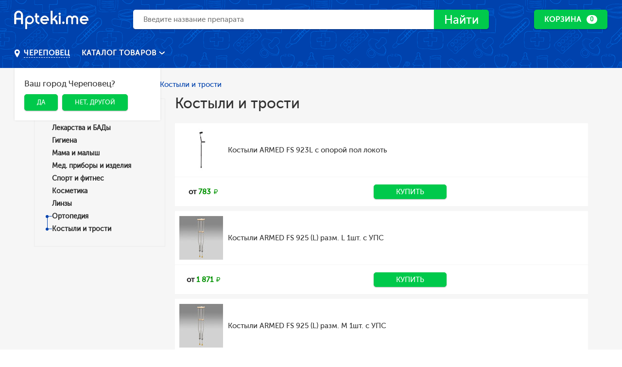

--- FILE ---
content_type: text/html; charset=UTF-8
request_url: https://cherepovec.apteki.me/category/kostyli-i-trosti
body_size: 15998
content:
<!DOCTYPE html>
<html lang="ru">
<head>
    <meta charset="UTF-8">
    <meta http-equiv="X-UA-Compatible" content="IE=edge,chrome=1">
    <title>Костыли и трости купить лекарства в Череповецке дешево. Заказать онлайн в интернет-аптеке apteki.me</title>
    <meta name="viewport" content="width=device-width, height=device-height, initial-scale=1, maximum-scale=1, maximum-scale=1">

    <meta name="csrf-param" content="_csrf-frontend">
    <meta name="csrf-token" content="GUeZnNzrJYmuuYCdrksTwmMo-De2JIe71kH9CPYUH-ErKtHPvpF6zsuP5K3pAFmuKm-SZsxo8u6JebRAzyZupg==">

        <link rel="apple-touch-icon" href="/favicons/96.png?v2">
    <link rel="android-touch-icon" href="/favicons/96.png?v2"/>

    <link rel="icon" type="image/png" sizes="16x16" href="/favicons/16.png?v2">
    <link rel="icon" type="image/png" sizes="32x32" href="/favicons/32.png?v2">
    <link rel="icon" type="image/png" sizes="96x96" href="/favicons/96.png?v2">

    <link href="/favicons/32.png?v2" rel="shortcut icon" type="image/x-icon">

    <meta name="geo.placename" content="Воронеж, Вологодская область, Россия" />
<meta name="geo.position" content="59.12889;37.91524" />
<meta name="geo.region" content="RU-Вологодская область" />
<meta name="ICBM" content="59.12889, 37.91524" />

    
    <meta name="robots" content="index, follow">
<meta name="description" content="Купить Костыли и трости в интернет-аптеке Череповецка по низкой цене. Отзывы, описание товаров, аналоги. Всего 57 наименований товаров, которые можно купить с доставкой на дом!">
<meta name="keywords" content="Костыли и трости, купить, Череповец, цена, каталог, интернет-аптека, описание, аналоги, отзывы">
<meta http-equiv="content-language" content="ru">
<meta name="format-detection" content="telephone=no">
<meta name="SKYPE_TOOLBAR" content="SKYPE_TOOLBAR_PARSER_COMPATIBLE">
<meta property="og:site_name" content="Поиск лекарств, купить лекарство в онлайн аптеке Череповецка - apteki.me">
<meta property="og:locale" content="ru_RU">
<link href="https://cherepovec.apteki.me/category/kostyli-i-trosti" rel="canonical">
<link href="https://fonts.googleapis.com/css?family=Roboto:400,600,700&amp;subset=cyrillic" rel="stylesheet">
<link href="/css/styles.css?v=46" rel="stylesheet">
<link href="/css/custom.css?v=46" rel="stylesheet">
<meta name="verify-admitad" content="63fbaf31fe" />

            <script>
            (function(i,s,o,g,r,a,m){i['GoogleAnalyticsObject']=r;i[r]=i[r]||function(){
                (i[r].q=i[r].q||[]).push(arguments)},i[r].l=1*new Date();a=s.createElement(o),
                m=s.getElementsByTagName(o)[0];a.async=1;a.src=g;m.parentNode.insertBefore(a,m)
            })(window,document,'script','https://www.google-analytics.com/analytics.js','ga');

            ga('create', 'UA-91303040-1', 'auto');
            ga('send', 'pageview');
        </script>
    
</head>
<body>


    
    <!-- Yandex.Metrika counter -->
    <script type="text/javascript">
        (function (d, w, c) {
            (w[c] = w[c] || []).push(function() {
                try {
                    w.yaCounter42359059 = new Ya.Metrika({
                        id:42359059,
                        clickmap:true,
                        trackLinks:true,
                        accurateTrackBounce:true,
                        webvisor:true
                    });
                } catch(e) { }
            });

            var n = d.getElementsByTagName("script")[0],
                s = d.createElement("script"),
                f = function () { n.parentNode.insertBefore(s, n); };
            s.type = "text/javascript";
            s.async = true;
            s.src = "https://mc.yandex.ru/metrika/watch.js";

            if (w.opera == "[object Opera]") {
                d.addEventListener("DOMContentLoaded", f, false);
            } else { f(); }
        })(document, window, "yandex_metrika_callbacks");
    </script>
    <noscript><div><img src="https://mc.yandex.ru/watch/42359059" style="position:absolute; left:-9999px;" alt="" /></div></noscript>
    <!-- /Yandex.Metrika counter -->

    
    


    

<div class="page page--catalog">
    <div class="b-pg-inner">
        <b-hdr class="b-hdr b-hdr-second js-b-hdr">

    <div class="b-hdr-top">
        <div class="b-hdr-top__wrap">

            <div class="b-hdr-top__left">
                <div class="b-hdr-top__mob-btn-wr js-hdr-menu-btn">
                    <button type="button" class="b-hdr-top__mob-menu-btn">
                        <span></span>
                        <span></span>
                        <span></span>
                    </button>
                </div>

                <div class="b-hdr-top__logo-wr">
                    <a href="/">
                        <img src="/images/logo.svg" height="44px" alt="Apteki.me">
                    </a>
                </div>
            </div>

            <div class="b-hdr-top__search">
                <div class="b-hdr-mn__search col col--column col--100">
                    <div class="b-hdr-mn__search-wr col col--column col--60 col--xxs-100">
                        <div class="hdr-search js-hdr-search"
                             data-query-length="3">
                            <form id="w0" class="hdr-search__main" action="https://cherepovec.apteki.me/search" method="get">                            <input name="q" type="search" class="hdr-search__input js-hdr-search_input" autocomplete="off" value="" placeholder="Введите название препарата">
                                <button type="submit" class="hdr-search__submit btn btn--green-l-fill">
                                    <span class="iconic iconic--lupa"></span>
                                    Найти
                                </button>
                            </form>
                            <div class="hdr-search__res-wr">
                                <div class="hdr-search__res-wr-inner js-hdr-search_unload-cont">

                                </div>
                            </div>
                        </div>
                    </div>
                </div>
            </div>

            <div class="b-hdr-top__right">

                <div class="b-hdr-bskt">

                    <div class="b-hdr-bskt__main-btn">
                    <a href="https://cherepovec.apteki.me/cart" class="btn btn--green-l-fill btn-morph-ico__main">
                      <span class="btn__inner-hover btn_desk_mn" data-cart-summ="true"
                            data-bind-after-txt=" РУБ."
                            data-bind-no-value-txt="Корзина">
                          В корзину
                      </span>
                      <span class="btn__inner btn_desk_mn">
                          <span>
                              Корзина
                          </span>
                          <span class="label-circle" data-cart-amount="true">0</span>
                      </span>
                    </a>
                    <span class="btn-morph-ico__mob btn btn--green-l-fill">
                        <span class="iconic iconic--cart"></span>
                        <span class="label-circle" data-cart-amount="true">0</span>
                    </span>
                    </div>


                    <div class="b-hdr-bskt__currents-hover-cont">
                        <div class="b-hdr-bskt__currents-cont">

                            <div class="b-hdr-bskt__cur-body js-basket_currents">

                                                                    <div class="b-hdr-bskt__cur-msg">
                                        В корзине пусто
                                    </div>
                                
                            </div>

                            <div class="b-hdr-bskt__cur-footer">
                                <a href="https://cherepovec.apteki.me/cart" class="btn btn--green-l">
                                    Оформить заказ
                                </a>
                            </div>

                        </div>
                    </div>

                    <div class="b-hdr-bskt__recents-wr">

                        <div class="b-hdr-bskt__rec-top">
                            <p>
                                Добавлено в корзину
                                <span class="label-circle" data-cart-amount="true">0</span>
                            </p>
                            <button type="button" class="b-hdr-bskt__rec-cross js-basket_closer">
                                <span class="iconic iconic--round-cross"></span>
                            </button>
                        </div>

                        <a href="https://cherepovec.apteki.me/cart">
                            <div class="b-hdr-bskt__rec-body">
                                <div class="b-hdr-bskt__rec-list js-basket_rec-list">

                                </div>

                                <a href="https://cherepovec.apteki.me/cart" class="b-hdr-bskt__rec-cart-link">
                                    <span class="iconic iconic--cart"></span>
                                    <span class="link">посмотреть корзину</span>
                                </a>
                            </div>
                        </a>

                    </div>

                </div>

            </div>

            <div class="b-hdr-mb-mnu">
                <div class="b-hdr-mb-mnu__inner">
                    <div class="b-hdr-mb-mnu__info">
                        <div class="b-hdr-mb-mnu__item-wr">
                            
<div class="b-cty-pckr js-b-cty-pckr _menu-open">
    <div class="b-cty-pckr__btn js-b-cty-pckr_menu-btn">
        <span class="iconic iconic--placemark"></span>
        <span class="b-cty-pckr__btn-inner link link--white" data-city-node="true">
          Череповец        </span>
    </div>

    
<div class="b-cty-pckr__dropdown js-b-cty-pckr_menu">
    <p class="h6">
        Ваш город Череповец?
    </p>
    <div class="">
        <a href="https://cherepovec.apteki.me/ajax/set-city?cityCode=cherepovec" class="btn btn--green-l-fill js-city-yes">Да</a>
        &nbsp;
        <button class="btn btn--green-l-fill js-popup-btn" data-popup-name="city-change">Нет, другой</button>
    </div>
</div></div>


<div class="popup popup--size-md js-popup" data-popup-name="city-change">
    <div class="popup__inner">
        <div class="popup__content">
            <p class="h4">
                Выбор города
            </p>

            <p>Введите название города или выберите ваш город из списка ниже</p><br>

            <form class="b-frm-cnt">
                <div class="b-frm-rw">
                    <div class="b-frm-rw__content-col">
                        <input id="js-change-city" type="text" class="input" placeholder="Введите город">
                    </div>
                </div>
            </form>

            <ul style="column-count: 3;" class="js-list-city">
                                                        <li>
                        <a href="https://voronezh.apteki.me/category/kostyli-i-trosti">Воронеж</a>
                    </li>
                                                        <li>
                        <a href="https://apteki.me/category/kostyli-i-trosti">Москва</a>
                    </li>
                                                        <li>
                        <a href="https://sankt-peterburg.apteki.me/category/kostyli-i-trosti">Санкт-Петербург</a>
                    </li>
                                                        <li>
                        <a href="https://novosibirsk.apteki.me/category/kostyli-i-trosti">Новосибирск</a>
                    </li>
                                                        <li>
                        <a href="https://ekaterinburg.apteki.me/category/kostyli-i-trosti">Екатеринбург</a>
                    </li>
                                                        <li>
                        <a href="https://nizhnij-novgorod.apteki.me/category/kostyli-i-trosti">Нижний Новгород</a>
                    </li>
                                                        <li>
                        <a href="https://kazan.apteki.me/category/kostyli-i-trosti">Казань</a>
                    </li>
                                                        <li>
                        <a href="https://chelyabinsk.apteki.me/category/kostyli-i-trosti">Челябинск</a>
                    </li>
                                                        <li>
                        <a href="https://omsk.apteki.me/category/kostyli-i-trosti">Омск</a>
                    </li>
                                                        <li>
                        <a href="https://samara.apteki.me/category/kostyli-i-trosti">Самара</a>
                    </li>
                                                        <li>
                        <a href="https://rostov-na-donu.apteki.me/category/kostyli-i-trosti">Ростов-на-Дону</a>
                    </li>
                                                        <li>
                        <a href="https://ufa.apteki.me/category/kostyli-i-trosti">Уфа</a>
                    </li>
                                                        <li>
                        <a href="https://krasnoyarsk.apteki.me/category/kostyli-i-trosti">Красноярск</a>
                    </li>
                                                        <li>
                        <a href="https://perm.apteki.me/category/kostyli-i-trosti">Пермь</a>
                    </li>
                                                        <li>
                        <a href="https://volgograd.apteki.me/category/kostyli-i-trosti">Волгоград</a>
                    </li>
                                                        <li>
                        <a href="https://krasnodar.apteki.me/category/kostyli-i-trosti">Краснодар</a>
                    </li>
                                                        <li>
                        <a href="https://saratov.apteki.me/category/kostyli-i-trosti">Саратов</a>
                    </li>
                                                        <li>
                        <a href="https://tyumen.apteki.me/category/kostyli-i-trosti">Тюмень</a>
                    </li>
                                                        <li>
                        <a href="https://tolyatti.apteki.me/category/kostyli-i-trosti">Тольятти</a>
                    </li>
                                                        <li>
                        <a href="https://izhevsk.apteki.me/category/kostyli-i-trosti">Ижевск</a>
                    </li>
                                                        <li>
                        <a href="https://barnaul.apteki.me/category/kostyli-i-trosti">Барнаул</a>
                    </li>
                                                        <li>
                        <a href="https://irkutsk.apteki.me/category/kostyli-i-trosti">Иркутск</a>
                    </li>
                                                        <li>
                        <a href="https://ulyanovsk.apteki.me/category/kostyli-i-trosti">Ульяновск</a>
                    </li>
                                                        <li>
                        <a href="https://habarovsk.apteki.me/category/kostyli-i-trosti">Хабаровск</a>
                    </li>
                                                        <li>
                        <a href="https://yaroslavl.apteki.me/category/kostyli-i-trosti">Ярославль</a>
                    </li>
                                                        <li>
                        <a href="https://vladivostok.apteki.me/category/kostyli-i-trosti">Владивосток</a>
                    </li>
                                                        <li>
                        <a href="https://mahachkala.apteki.me/category/kostyli-i-trosti">Махачкала</a>
                    </li>
                                                        <li>
                        <a href="https://tomsk.apteki.me/category/kostyli-i-trosti">Томск</a>
                    </li>
                                                        <li>
                        <a href="https://orenburg.apteki.me/category/kostyli-i-trosti">Оренбург</a>
                    </li>
                                                        <li>
                        <a href="https://kemerovo.apteki.me/category/kostyli-i-trosti">Кемерово</a>
                    </li>
                                                        <li>
                        <a href="https://novokuzneck.apteki.me/category/kostyli-i-trosti">Новокузнецк</a>
                    </li>
                                                        <li>
                        <a href="https://ryazan.apteki.me/category/kostyli-i-trosti">Рязань</a>
                    </li>
                                                        <li>
                        <a href="https://astrahan.apteki.me/category/kostyli-i-trosti">Астрахань</a>
                    </li>
                                                        <li>
                        <a href="https://naberezhnye-chelny.apteki.me/category/kostyli-i-trosti">Набережные челны</a>
                    </li>
                                                        <li>
                        <a href="https://penza.apteki.me/category/kostyli-i-trosti">Пенза</a>
                    </li>
                                                        <li>
                        <a href="https://lipeck.apteki.me/category/kostyli-i-trosti">Липецк</a>
                    </li>
                                                        <li>
                        <a href="https://kirov.apteki.me/category/kostyli-i-trosti">Киров</a>
                    </li>
                                                        <li>
                        <a href="https://tula.apteki.me/category/kostyli-i-trosti">Тула</a>
                    </li>
                                                        <li>
                        <a href="https://cheboksary.apteki.me/category/kostyli-i-trosti">Чебоксары</a>
                    </li>
                                                        <li>
                        <a href="https://kaliningrad.apteki.me/category/kostyli-i-trosti">Калининград</a>
                    </li>
                                                        <li>
                        <a href="https://kursk.apteki.me/category/kostyli-i-trosti">Курск</a>
                    </li>
                                                        <li>
                        <a href="https://ulan-ude.apteki.me/category/kostyli-i-trosti">Улан-Удэ</a>
                    </li>
                                                        <li>
                        <a href="https://stavropol.apteki.me/category/kostyli-i-trosti">Ставрополь</a>
                    </li>
                                                        <li>
                        <a href="https://balashiha.apteki.me/category/kostyli-i-trosti">Балашиха</a>
                    </li>
                                                        <li>
                        <a href="https://magnitogorsk.apteki.me/category/kostyli-i-trosti">Магнитогорск</a>
                    </li>
                                                        <li>
                        <a href="https://tver.apteki.me/category/kostyli-i-trosti">Тверь</a>
                    </li>
                                                        <li>
                        <a href="https://sevastopol.apteki.me/category/kostyli-i-trosti">Севастополь</a>
                    </li>
                                                        <li>
                        <a href="https://ivanovo.apteki.me/category/kostyli-i-trosti">Иваново</a>
                    </li>
                                                        <li>
                        <a href="https://bryansk.apteki.me/category/kostyli-i-trosti">Брянск</a>
                    </li>
                                                        <li>
                        <a href="https://sochi.apteki.me/category/kostyli-i-trosti">Сочи</a>
                    </li>
                                                        <li>
                        <a href="https://belgorod.apteki.me/category/kostyli-i-trosti">Белгород</a>
                    </li>
                                                        <li>
                        <a href="https://nizhnij-tagil.apteki.me/category/kostyli-i-trosti">Нижний Тагил</a>
                    </li>
                                                        <li>
                        <a href="https://vladimir.apteki.me/category/kostyli-i-trosti">Владимир</a>
                    </li>
                                                        <li>
                        <a href="https://arhangelsk.apteki.me/category/kostyli-i-trosti">Архангельск</a>
                    </li>
                                                        <li>
                        <a href="https://surgut.apteki.me/category/kostyli-i-trosti">Сургут</a>
                    </li>
                                                        <li>
                        <a href="https://chita.apteki.me/category/kostyli-i-trosti">Чита</a>
                    </li>
                                                        <li>
                        <a href="https://kaluga.apteki.me/category/kostyli-i-trosti">Калуга</a>
                    </li>
                                                        <li>
                        <a href="https://simferopol.apteki.me/category/kostyli-i-trosti">Симферополь</a>
                    </li>
                                                        <li>
                        <a href="https://smolensk.apteki.me/category/kostyli-i-trosti">Смоленск</a>
                    </li>
                                                        <li>
                        <a href="https://volzhskij.apteki.me/category/kostyli-i-trosti">Волжский</a>
                    </li>
                                                        <li>
                        <a href="https://kurgan.apteki.me/category/kostyli-i-trosti">Курган</a>
                    </li>
                                                        <li>
                        <a href="https://orel.apteki.me/category/kostyli-i-trosti">Орел</a>
                    </li>
                                                        <li>
                        <a href="https://cherepovec.apteki.me/category/kostyli-i-trosti">Череповец</a>
                    </li>
                                                        <li>
                        <a href="https://vologda.apteki.me/category/kostyli-i-trosti">Вологда</a>
                    </li>
                                                        <li>
                        <a href="https://saransk.apteki.me/category/kostyli-i-trosti">Саранск</a>
                    </li>
                                                        <li>
                        <a href="https://vladikavkaz.apteki.me/category/kostyli-i-trosti">Владикавказ</a>
                    </li>
                                                        <li>
                        <a href="https://yakutsk.apteki.me/category/kostyli-i-trosti">Якутск</a>
                    </li>
                                                        <li>
                        <a href="https://murmansk.apteki.me/category/kostyli-i-trosti">Мурманск</a>
                    </li>
                                                        <li>
                        <a href="https://podolsk.apteki.me/category/kostyli-i-trosti">Подольск</a>
                    </li>
                                                        <li>
                        <a href="https://tambov.apteki.me/category/kostyli-i-trosti">Тамбов</a>
                    </li>
                                                        <li>
                        <a href="https://groznyj.apteki.me/category/kostyli-i-trosti">Грозный</a>
                    </li>
                                                        <li>
                        <a href="https://sterlitamak.apteki.me/category/kostyli-i-trosti">Стерлитамак</a>
                    </li>
                                                        <li>
                        <a href="https://petrozavodsk.apteki.me/category/kostyli-i-trosti">Петрозаводск</a>
                    </li>
                                                        <li>
                        <a href="https://kostroma.apteki.me/category/kostyli-i-trosti">Кострома</a>
                    </li>
                                                        <li>
                        <a href="https://nizhnevartovsk.apteki.me/category/kostyli-i-trosti">Нижневартовск</a>
                    </li>
                                                        <li>
                        <a href="https://novorossijsk.apteki.me/category/kostyli-i-trosti">Новороссийск</a>
                    </li>
                                                        <li>
                        <a href="https://joshkar-ola.apteki.me/category/kostyli-i-trosti">Йошкар-Ола</a>
                    </li>
                                                        <li>
                        <a href="https://komsomolsk-na-amure.apteki.me/category/kostyli-i-trosti">Комсомольск-на-Амуре</a>
                    </li>
                                                        <li>
                        <a href="https://taganrog.apteki.me/category/kostyli-i-trosti">Таганрог</a>
                    </li>
                                                        <li>
                        <a href="https://syktyvkar.apteki.me/category/kostyli-i-trosti">Сыктывкар</a>
                    </li>
                                                        <li>
                        <a href="https://himki.apteki.me/category/kostyli-i-trosti">Химки</a>
                    </li>
                                                        <li>
                        <a href="https://nalchik.apteki.me/category/kostyli-i-trosti">Нальчик</a>
                    </li>
                                                        <li>
                        <a href="https://shahty.apteki.me/category/kostyli-i-trosti">Шахты</a>
                    </li>
                                                        <li>
                        <a href="https://nizhnekamsk.apteki.me/category/kostyli-i-trosti">Нижнекамск</a>
                    </li>
                                                        <li>
                        <a href="https://bratsk.apteki.me/category/kostyli-i-trosti">Братск</a>
                    </li>
                                                        <li>
                        <a href="https://dzerzhinsk.apteki.me/category/kostyli-i-trosti">Дзержинск</a>
                    </li>
                                                        <li>
                        <a href="https://orsk.apteki.me/category/kostyli-i-trosti">Орск</a>
                    </li>
                                                        <li>
                        <a href="https://angarsk.apteki.me/category/kostyli-i-trosti">Ангарск</a>
                    </li>
                                                        <li>
                        <a href="https://blagoveschensk.apteki.me/category/kostyli-i-trosti">Благовещенск</a>
                    </li>
                                                        <li>
                        <a href="https://engels.apteki.me/category/kostyli-i-trosti">Энгельс</a>
                    </li>
                                                        <li>
                        <a href="https://staryj-oskol.apteki.me/category/kostyli-i-trosti">Старый Оскол</a>
                    </li>
                                                        <li>
                        <a href="https://velikij-novgorod.apteki.me/category/kostyli-i-trosti">Великий Новгород</a>
                    </li>
                                                        <li>
                        <a href="https://korolev.apteki.me/category/kostyli-i-trosti">Королев</a>
                    </li>
                                                        <li>
                        <a href="https://pskov.apteki.me/category/kostyli-i-trosti">Псков</a>
                    </li>
                                                        <li>
                        <a href="https://bijsk.apteki.me/category/kostyli-i-trosti">Бийск</a>
                    </li>
                                                        <li>
                        <a href="https://mytischi.apteki.me/category/kostyli-i-trosti">Мытищи</a>
                    </li>
                                                        <li>
                        <a href="https://prokopevsk.apteki.me/category/kostyli-i-trosti">Прокопьевск</a>
                    </li>
                                                        <li>
                        <a href="https://yuzhno-sahalinsk.apteki.me/category/kostyli-i-trosti">Южно-Сахалинск</a>
                    </li>
                                                        <li>
                        <a href="https://balakovo.apteki.me/category/kostyli-i-trosti">Балаково</a>
                    </li>
                            </ul>

            <div class="js-find-result"></div>
        </div>
    </div>
    <button data-remodal-action="close" class="popup-close"></button>
</div>                        </div>
                    </div>

                    <nav class="b-hdr-mb-mnu__nav">
            <div class="b-hdr-mb-mnu__li-wr">
            <a href="https://cherepovec.apteki.me/category/lekarstva-i-bady" class="b-hdr-mb-mnu__link">
                Лекарства и БАДы            </a>
        </div>
            <div class="b-hdr-mb-mnu__li-wr">
            <a href="https://cherepovec.apteki.me/category/gigiena" class="b-hdr-mb-mnu__link">
                Гигиена            </a>
        </div>
            <div class="b-hdr-mb-mnu__li-wr">
            <a href="https://cherepovec.apteki.me/category/mama-i-malysh" class="b-hdr-mb-mnu__link">
                Мама и малыш            </a>
        </div>
            <div class="b-hdr-mb-mnu__li-wr">
            <a href="https://cherepovec.apteki.me/category/med-pribory-i-izdeliya" class="b-hdr-mb-mnu__link">
                Мед. приборы и изделия            </a>
        </div>
            <div class="b-hdr-mb-mnu__li-wr">
            <a href="https://cherepovec.apteki.me/category/sport-i-fitnes" class="b-hdr-mb-mnu__link">
                Спорт и фитнес            </a>
        </div>
            <div class="b-hdr-mb-mnu__li-wr">
            <a href="https://cherepovec.apteki.me/category/kosmetika" class="b-hdr-mb-mnu__link">
                Косметика            </a>
        </div>
            <div class="b-hdr-mb-mnu__li-wr">
            <a href="https://cherepovec.apteki.me/category/linzy" class="b-hdr-mb-mnu__link">
                Линзы            </a>
        </div>
            <div class="b-hdr-mb-mnu__li-wr">
            <a href="https://cherepovec.apteki.me/category/protezno-ortopedicheskie-izdeliya" class="b-hdr-mb-mnu__link">
                Ортопедия            </a>
        </div>
    </nav>                </div>
            </div>

        </div>
    </div>

    <div class="b-hdr-mn">
        <div class="b-hdr-mn__wrap">
            <div class="b-hdr-mn__left">
                
<div class="b-cty-pckr js-b-cty-pckr _menu-open">
    <div class="b-cty-pckr__btn js-b-cty-pckr_menu-btn">
        <span class="iconic iconic--placemark"></span>
        <span class="b-cty-pckr__btn-inner link link--white" data-city-node="true">
          Череповец        </span>
    </div>

    
<div class="b-cty-pckr__dropdown js-b-cty-pckr_menu">
    <p class="h6">
        Ваш город Череповец?
    </p>
    <div class="">
        <a href="https://cherepovec.apteki.me/ajax/set-city?cityCode=cherepovec" class="btn btn--green-l-fill js-city-yes">Да</a>
        &nbsp;
        <button class="btn btn--green-l-fill js-popup-btn" data-popup-name="city-change">Нет, другой</button>
    </div>
</div></div>


<div class="popup popup--size-md js-popup" data-popup-name="city-change">
    <div class="popup__inner">
        <div class="popup__content">
            <p class="h4">
                Выбор города
            </p>

            <p>Введите название города или выберите ваш город из списка ниже</p><br>

            <form class="b-frm-cnt">
                <div class="b-frm-rw">
                    <div class="b-frm-rw__content-col">
                        <input id="js-change-city" type="text" class="input" placeholder="Введите город">
                    </div>
                </div>
            </form>

            <ul style="column-count: 3;" class="js-list-city">
                                                        <li>
                        <a href="https://voronezh.apteki.me/category/kostyli-i-trosti">Воронеж</a>
                    </li>
                                                        <li>
                        <a href="https://apteki.me/category/kostyli-i-trosti">Москва</a>
                    </li>
                                                        <li>
                        <a href="https://sankt-peterburg.apteki.me/category/kostyli-i-trosti">Санкт-Петербург</a>
                    </li>
                                                        <li>
                        <a href="https://novosibirsk.apteki.me/category/kostyli-i-trosti">Новосибирск</a>
                    </li>
                                                        <li>
                        <a href="https://ekaterinburg.apteki.me/category/kostyli-i-trosti">Екатеринбург</a>
                    </li>
                                                        <li>
                        <a href="https://nizhnij-novgorod.apteki.me/category/kostyli-i-trosti">Нижний Новгород</a>
                    </li>
                                                        <li>
                        <a href="https://kazan.apteki.me/category/kostyli-i-trosti">Казань</a>
                    </li>
                                                        <li>
                        <a href="https://chelyabinsk.apteki.me/category/kostyli-i-trosti">Челябинск</a>
                    </li>
                                                        <li>
                        <a href="https://omsk.apteki.me/category/kostyli-i-trosti">Омск</a>
                    </li>
                                                        <li>
                        <a href="https://samara.apteki.me/category/kostyli-i-trosti">Самара</a>
                    </li>
                                                        <li>
                        <a href="https://rostov-na-donu.apteki.me/category/kostyli-i-trosti">Ростов-на-Дону</a>
                    </li>
                                                        <li>
                        <a href="https://ufa.apteki.me/category/kostyli-i-trosti">Уфа</a>
                    </li>
                                                        <li>
                        <a href="https://krasnoyarsk.apteki.me/category/kostyli-i-trosti">Красноярск</a>
                    </li>
                                                        <li>
                        <a href="https://perm.apteki.me/category/kostyli-i-trosti">Пермь</a>
                    </li>
                                                        <li>
                        <a href="https://volgograd.apteki.me/category/kostyli-i-trosti">Волгоград</a>
                    </li>
                                                        <li>
                        <a href="https://krasnodar.apteki.me/category/kostyli-i-trosti">Краснодар</a>
                    </li>
                                                        <li>
                        <a href="https://saratov.apteki.me/category/kostyli-i-trosti">Саратов</a>
                    </li>
                                                        <li>
                        <a href="https://tyumen.apteki.me/category/kostyli-i-trosti">Тюмень</a>
                    </li>
                                                        <li>
                        <a href="https://tolyatti.apteki.me/category/kostyli-i-trosti">Тольятти</a>
                    </li>
                                                        <li>
                        <a href="https://izhevsk.apteki.me/category/kostyli-i-trosti">Ижевск</a>
                    </li>
                                                        <li>
                        <a href="https://barnaul.apteki.me/category/kostyli-i-trosti">Барнаул</a>
                    </li>
                                                        <li>
                        <a href="https://irkutsk.apteki.me/category/kostyli-i-trosti">Иркутск</a>
                    </li>
                                                        <li>
                        <a href="https://ulyanovsk.apteki.me/category/kostyli-i-trosti">Ульяновск</a>
                    </li>
                                                        <li>
                        <a href="https://habarovsk.apteki.me/category/kostyli-i-trosti">Хабаровск</a>
                    </li>
                                                        <li>
                        <a href="https://yaroslavl.apteki.me/category/kostyli-i-trosti">Ярославль</a>
                    </li>
                                                        <li>
                        <a href="https://vladivostok.apteki.me/category/kostyli-i-trosti">Владивосток</a>
                    </li>
                                                        <li>
                        <a href="https://mahachkala.apteki.me/category/kostyli-i-trosti">Махачкала</a>
                    </li>
                                                        <li>
                        <a href="https://tomsk.apteki.me/category/kostyli-i-trosti">Томск</a>
                    </li>
                                                        <li>
                        <a href="https://orenburg.apteki.me/category/kostyli-i-trosti">Оренбург</a>
                    </li>
                                                        <li>
                        <a href="https://kemerovo.apteki.me/category/kostyli-i-trosti">Кемерово</a>
                    </li>
                                                        <li>
                        <a href="https://novokuzneck.apteki.me/category/kostyli-i-trosti">Новокузнецк</a>
                    </li>
                                                        <li>
                        <a href="https://ryazan.apteki.me/category/kostyli-i-trosti">Рязань</a>
                    </li>
                                                        <li>
                        <a href="https://astrahan.apteki.me/category/kostyli-i-trosti">Астрахань</a>
                    </li>
                                                        <li>
                        <a href="https://naberezhnye-chelny.apteki.me/category/kostyli-i-trosti">Набережные челны</a>
                    </li>
                                                        <li>
                        <a href="https://penza.apteki.me/category/kostyli-i-trosti">Пенза</a>
                    </li>
                                                        <li>
                        <a href="https://lipeck.apteki.me/category/kostyli-i-trosti">Липецк</a>
                    </li>
                                                        <li>
                        <a href="https://kirov.apteki.me/category/kostyli-i-trosti">Киров</a>
                    </li>
                                                        <li>
                        <a href="https://tula.apteki.me/category/kostyli-i-trosti">Тула</a>
                    </li>
                                                        <li>
                        <a href="https://cheboksary.apteki.me/category/kostyli-i-trosti">Чебоксары</a>
                    </li>
                                                        <li>
                        <a href="https://kaliningrad.apteki.me/category/kostyli-i-trosti">Калининград</a>
                    </li>
                                                        <li>
                        <a href="https://kursk.apteki.me/category/kostyli-i-trosti">Курск</a>
                    </li>
                                                        <li>
                        <a href="https://ulan-ude.apteki.me/category/kostyli-i-trosti">Улан-Удэ</a>
                    </li>
                                                        <li>
                        <a href="https://stavropol.apteki.me/category/kostyli-i-trosti">Ставрополь</a>
                    </li>
                                                        <li>
                        <a href="https://balashiha.apteki.me/category/kostyli-i-trosti">Балашиха</a>
                    </li>
                                                        <li>
                        <a href="https://magnitogorsk.apteki.me/category/kostyli-i-trosti">Магнитогорск</a>
                    </li>
                                                        <li>
                        <a href="https://tver.apteki.me/category/kostyli-i-trosti">Тверь</a>
                    </li>
                                                        <li>
                        <a href="https://sevastopol.apteki.me/category/kostyli-i-trosti">Севастополь</a>
                    </li>
                                                        <li>
                        <a href="https://ivanovo.apteki.me/category/kostyli-i-trosti">Иваново</a>
                    </li>
                                                        <li>
                        <a href="https://bryansk.apteki.me/category/kostyli-i-trosti">Брянск</a>
                    </li>
                                                        <li>
                        <a href="https://sochi.apteki.me/category/kostyli-i-trosti">Сочи</a>
                    </li>
                                                        <li>
                        <a href="https://belgorod.apteki.me/category/kostyli-i-trosti">Белгород</a>
                    </li>
                                                        <li>
                        <a href="https://nizhnij-tagil.apteki.me/category/kostyli-i-trosti">Нижний Тагил</a>
                    </li>
                                                        <li>
                        <a href="https://vladimir.apteki.me/category/kostyli-i-trosti">Владимир</a>
                    </li>
                                                        <li>
                        <a href="https://arhangelsk.apteki.me/category/kostyli-i-trosti">Архангельск</a>
                    </li>
                                                        <li>
                        <a href="https://surgut.apteki.me/category/kostyli-i-trosti">Сургут</a>
                    </li>
                                                        <li>
                        <a href="https://chita.apteki.me/category/kostyli-i-trosti">Чита</a>
                    </li>
                                                        <li>
                        <a href="https://kaluga.apteki.me/category/kostyli-i-trosti">Калуга</a>
                    </li>
                                                        <li>
                        <a href="https://simferopol.apteki.me/category/kostyli-i-trosti">Симферополь</a>
                    </li>
                                                        <li>
                        <a href="https://smolensk.apteki.me/category/kostyli-i-trosti">Смоленск</a>
                    </li>
                                                        <li>
                        <a href="https://volzhskij.apteki.me/category/kostyli-i-trosti">Волжский</a>
                    </li>
                                                        <li>
                        <a href="https://kurgan.apteki.me/category/kostyli-i-trosti">Курган</a>
                    </li>
                                                        <li>
                        <a href="https://orel.apteki.me/category/kostyli-i-trosti">Орел</a>
                    </li>
                                                        <li>
                        <a href="https://cherepovec.apteki.me/category/kostyli-i-trosti">Череповец</a>
                    </li>
                                                        <li>
                        <a href="https://vologda.apteki.me/category/kostyli-i-trosti">Вологда</a>
                    </li>
                                                        <li>
                        <a href="https://saransk.apteki.me/category/kostyli-i-trosti">Саранск</a>
                    </li>
                                                        <li>
                        <a href="https://vladikavkaz.apteki.me/category/kostyli-i-trosti">Владикавказ</a>
                    </li>
                                                        <li>
                        <a href="https://yakutsk.apteki.me/category/kostyli-i-trosti">Якутск</a>
                    </li>
                                                        <li>
                        <a href="https://murmansk.apteki.me/category/kostyli-i-trosti">Мурманск</a>
                    </li>
                                                        <li>
                        <a href="https://podolsk.apteki.me/category/kostyli-i-trosti">Подольск</a>
                    </li>
                                                        <li>
                        <a href="https://tambov.apteki.me/category/kostyli-i-trosti">Тамбов</a>
                    </li>
                                                        <li>
                        <a href="https://groznyj.apteki.me/category/kostyli-i-trosti">Грозный</a>
                    </li>
                                                        <li>
                        <a href="https://sterlitamak.apteki.me/category/kostyli-i-trosti">Стерлитамак</a>
                    </li>
                                                        <li>
                        <a href="https://petrozavodsk.apteki.me/category/kostyli-i-trosti">Петрозаводск</a>
                    </li>
                                                        <li>
                        <a href="https://kostroma.apteki.me/category/kostyli-i-trosti">Кострома</a>
                    </li>
                                                        <li>
                        <a href="https://nizhnevartovsk.apteki.me/category/kostyli-i-trosti">Нижневартовск</a>
                    </li>
                                                        <li>
                        <a href="https://novorossijsk.apteki.me/category/kostyli-i-trosti">Новороссийск</a>
                    </li>
                                                        <li>
                        <a href="https://joshkar-ola.apteki.me/category/kostyli-i-trosti">Йошкар-Ола</a>
                    </li>
                                                        <li>
                        <a href="https://komsomolsk-na-amure.apteki.me/category/kostyli-i-trosti">Комсомольск-на-Амуре</a>
                    </li>
                                                        <li>
                        <a href="https://taganrog.apteki.me/category/kostyli-i-trosti">Таганрог</a>
                    </li>
                                                        <li>
                        <a href="https://syktyvkar.apteki.me/category/kostyli-i-trosti">Сыктывкар</a>
                    </li>
                                                        <li>
                        <a href="https://himki.apteki.me/category/kostyli-i-trosti">Химки</a>
                    </li>
                                                        <li>
                        <a href="https://nalchik.apteki.me/category/kostyli-i-trosti">Нальчик</a>
                    </li>
                                                        <li>
                        <a href="https://shahty.apteki.me/category/kostyli-i-trosti">Шахты</a>
                    </li>
                                                        <li>
                        <a href="https://nizhnekamsk.apteki.me/category/kostyli-i-trosti">Нижнекамск</a>
                    </li>
                                                        <li>
                        <a href="https://bratsk.apteki.me/category/kostyli-i-trosti">Братск</a>
                    </li>
                                                        <li>
                        <a href="https://dzerzhinsk.apteki.me/category/kostyli-i-trosti">Дзержинск</a>
                    </li>
                                                        <li>
                        <a href="https://orsk.apteki.me/category/kostyli-i-trosti">Орск</a>
                    </li>
                                                        <li>
                        <a href="https://angarsk.apteki.me/category/kostyli-i-trosti">Ангарск</a>
                    </li>
                                                        <li>
                        <a href="https://blagoveschensk.apteki.me/category/kostyli-i-trosti">Благовещенск</a>
                    </li>
                                                        <li>
                        <a href="https://engels.apteki.me/category/kostyli-i-trosti">Энгельс</a>
                    </li>
                                                        <li>
                        <a href="https://staryj-oskol.apteki.me/category/kostyli-i-trosti">Старый Оскол</a>
                    </li>
                                                        <li>
                        <a href="https://velikij-novgorod.apteki.me/category/kostyli-i-trosti">Великий Новгород</a>
                    </li>
                                                        <li>
                        <a href="https://korolev.apteki.me/category/kostyli-i-trosti">Королев</a>
                    </li>
                                                        <li>
                        <a href="https://pskov.apteki.me/category/kostyli-i-trosti">Псков</a>
                    </li>
                                                        <li>
                        <a href="https://bijsk.apteki.me/category/kostyli-i-trosti">Бийск</a>
                    </li>
                                                        <li>
                        <a href="https://mytischi.apteki.me/category/kostyli-i-trosti">Мытищи</a>
                    </li>
                                                        <li>
                        <a href="https://prokopevsk.apteki.me/category/kostyli-i-trosti">Прокопьевск</a>
                    </li>
                                                        <li>
                        <a href="https://yuzhno-sahalinsk.apteki.me/category/kostyli-i-trosti">Южно-Сахалинск</a>
                    </li>
                                                        <li>
                        <a href="https://balakovo.apteki.me/category/kostyli-i-trosti">Балаково</a>
                    </li>
                            </ul>

            <div class="js-find-result"></div>
        </div>
    </div>
    <button data-remodal-action="close" class="popup-close"></button>
</div>                <div class="b-hdr-nv__cats-btn-wr">
                    <button type="button" class="b-hdr-nv__cats-btn js-open-cat-btn">
                        Каталог товаров
                    </button>
                </div>
            </div>


            <div class="b-hdr-nv">
                <div class="b-wrap">

                </div>
            </div>
        </div>
    </div>

    
<div class="b-hdr-cts-mnu js-hdr-cat-menu">
    <div class="b-wrap">
        <div class="b-hdr-cts-mnu__main-col">
                            <a href="https://cherepovec.apteki.me/category/lekarstva-i-bady" class="b-hdr-cts-mnu__li b-hdr-cts-mnu__li--with-submenu js-hdr-cat-menu__li-submenu">
                    <span class="link link--dark-blue">
                        Лекарства и БАДы                    </span>
                </a>
                            <a href="https://cherepovec.apteki.me/category/gigiena" class="b-hdr-cts-mnu__li b-hdr-cts-mnu__li--with-submenu js-hdr-cat-menu__li-submenu">
                    <span class="link link--dark-blue">
                        Гигиена                    </span>
                </a>
                            <a href="https://cherepovec.apteki.me/category/mama-i-malysh" class="b-hdr-cts-mnu__li b-hdr-cts-mnu__li--with-submenu js-hdr-cat-menu__li-submenu">
                    <span class="link link--dark-blue">
                        Мама и малыш                    </span>
                </a>
                            <a href="https://cherepovec.apteki.me/category/med-pribory-i-izdeliya" class="b-hdr-cts-mnu__li b-hdr-cts-mnu__li--with-submenu js-hdr-cat-menu__li-submenu">
                    <span class="link link--dark-blue">
                        Мед. приборы и изделия                    </span>
                </a>
                            <a href="https://cherepovec.apteki.me/category/sport-i-fitnes" class="b-hdr-cts-mnu__li b-hdr-cts-mnu__li--with-submenu js-hdr-cat-menu__li-submenu">
                    <span class="link link--dark-blue">
                        Спорт и фитнес                    </span>
                </a>
                            <a href="https://cherepovec.apteki.me/category/kosmetika" class="b-hdr-cts-mnu__li b-hdr-cts-mnu__li--with-submenu js-hdr-cat-menu__li-submenu">
                    <span class="link link--dark-blue">
                        Косметика                    </span>
                </a>
                            <a href="https://cherepovec.apteki.me/category/linzy" class="b-hdr-cts-mnu__li b-hdr-cts-mnu__li--with-submenu js-hdr-cat-menu__li-submenu">
                    <span class="link link--dark-blue">
                        Линзы                    </span>
                </a>
                            <a href="https://cherepovec.apteki.me/category/protezno-ortopedicheskie-izdeliya" class="b-hdr-cts-mnu__li b-hdr-cts-mnu__li--with-submenu js-hdr-cat-menu__li-submenu">
                    <span class="link link--dark-blue">
                        Ортопедия                    </span>
                </a>
                    </div>

        <div class="b-hdr-cts-mnu__submenu-col">
                            <div class="b-hdr-cts-mnu__submenu js-hdr-cat-menu__submenu">
                    <div class="b-cls b-cls--v-gap-sm b-cls--gap-sm">

                                                
                                                    <div class="col col--33">

                                
                                
                                    
                                    <a href="https://cherepovec.apteki.me/category/lekarstva-ot-diabeta" class="b-hdr-cts-mnu__submenu-li">
                                        <span class="link link--dark-blue">Лекарства от диабета</span>
                                    </a>
                                
                                    
                                    <a href="https://cherepovec.apteki.me/category/nastojki-i-ekstrakty" class="b-hdr-cts-mnu__submenu-li">
                                        <span class="link link--dark-blue">Настойки и экстракты</span>
                                    </a>
                                
                                    
                                    <a href="https://cherepovec.apteki.me/category/muzhskoe-zdorove" class="b-hdr-cts-mnu__submenu-li">
                                        <span class="link link--dark-blue">Мужское здоровье</span>
                                    </a>
                                
                                    
                                    <a href="https://cherepovec.apteki.me/category/vitaminy-i-antioksidanty" class="b-hdr-cts-mnu__submenu-li">
                                        <span class="link link--dark-blue">Витамины и антиоксиданты</span>
                                    </a>
                                
                                    
                                    <a href="https://cherepovec.apteki.me/category/dermatologiya" class="b-hdr-cts-mnu__submenu-li">
                                        <span class="link link--dark-blue">Дерматология</span>
                                    </a>
                                
                                    
                                    <a href="https://cherepovec.apteki.me/category/poxudenie-obmen-veshhestv" class="b-hdr-cts-mnu__submenu-li">
                                        <span class="link link--dark-blue">Похудение. Обмен веществ</span>
                                    </a>
                                
                                    
                                    <a href="https://cherepovec.apteki.me/category/protivogribkovye-preparaty" class="b-hdr-cts-mnu__submenu-li">
                                        <span class="link link--dark-blue">Противогрибковые препараты</span>
                                    </a>
                                
                                    
                                    <a href="https://cherepovec.apteki.me/category/lechenie-zhkt-i-pecheni" class="b-hdr-cts-mnu__submenu-li">
                                        <span class="link link--dark-blue">Лечение заболеваний ЖКТ и печени</span>
                                    </a>
                                
                                    
                                    <a href="https://cherepovec.apteki.me/category/zhenskoe-zdorove" class="b-hdr-cts-mnu__submenu-li">
                                        <span class="link link--dark-blue">Женское здоровье</span>
                                    </a>
                                
                                    
                                    <a href="https://cherepovec.apteki.me/category/lechenie-serdechno-sosudistyx-zabolevanij" class="b-hdr-cts-mnu__submenu-li">
                                        <span class="link link--dark-blue">Лечение сердечно-сосудистых заболеваний</span>
                                    </a>
                                
                                    
                                    <a href="https://cherepovec.apteki.me/category/sredstva-ot-allergii" class="b-hdr-cts-mnu__submenu-li">
                                        <span class="link link--dark-blue">Средства от аллергии</span>
                                    </a>
                                
                                
                            </div>
                                                    <div class="col col--33">

                                
                                
                                    
                                    <a href="https://cherepovec.apteki.me/category/lechenie-nevrologicheskix-narushenij" class="b-hdr-cts-mnu__submenu-li">
                                        <span class="link link--dark-blue">Лечение неврологических нарушений</span>
                                    </a>
                                
                                    
                                    <a href="https://cherepovec.apteki.me/category/prostuda-i-gripp" class="b-hdr-cts-mnu__submenu-li">
                                        <span class="link link--dark-blue">Простуда и грипп</span>
                                    </a>
                                
                                    
                                    <a href="https://cherepovec.apteki.me/category/lechenie-zabolevanij-oporno-dvigatelnogo-apparata" class="b-hdr-cts-mnu__submenu-li">
                                        <span class="link link--dark-blue">Лечение заболеваний опорно-двигательного аппарата</span>
                                    </a>
                                
                                    
                                    <a href="https://cherepovec.apteki.me/category/obezbolivayushhie-spazmolitiki-anestetiki" class="b-hdr-cts-mnu__submenu-li">
                                        <span class="link link--dark-blue">Обезболивающие. Спазмолитики. Анестетики.</span>
                                    </a>
                                
                                    
                                    <a href="https://cherepovec.apteki.me/category/sredstva-dlya-lecheniya-gemorroya" class="b-hdr-cts-mnu__submenu-li">
                                        <span class="link link--dark-blue">Средства для лечения геморроя</span>
                                    </a>
                                
                                    
                                    <a href="https://cherepovec.apteki.me/category/antibiotiki-i-protivomikrobnye-sredstva" class="b-hdr-cts-mnu__submenu-li">
                                        <span class="link link--dark-blue">Антибиотики и противомикробные средства</span>
                                    </a>
                                
                                    
                                    <a href="https://cherepovec.apteki.me/category/povyshenie-immuniteta" class="b-hdr-cts-mnu__submenu-li">
                                        <span class="link link--dark-blue">Повышение иммунитета</span>
                                    </a>
                                
                                    
                                    <a href="https://cherepovec.apteki.me/category/antiseptiki-i-dezinficiruyushhie-sredstva" class="b-hdr-cts-mnu__submenu-li">
                                        <span class="link link--dark-blue">Антисептики и дезинфицирующие средства</span>
                                    </a>
                                
                                    
                                    <a href="https://cherepovec.apteki.me/category/lekarstvennye-travy" class="b-hdr-cts-mnu__submenu-li">
                                        <span class="link link--dark-blue">Лекарственные травы</span>
                                    </a>
                                
                                    
                                    <a href="https://cherepovec.apteki.me/category/lechenie-zabolevanij-dyxatelnoj-sistemy" class="b-hdr-cts-mnu__submenu-li">
                                        <span class="link link--dark-blue">Лечение заболеваний дыхательной системы</span>
                                    </a>
                                
                                
                            </div>
                                                    <div class="col col--33">

                                
                                
                                    
                                    <a href="https://cherepovec.apteki.me/category/gomeopatiya" class="b-hdr-cts-mnu__submenu-li">
                                        <span class="link link--dark-blue">Гомеопатия</span>
                                    </a>
                                
                                    
                                    <a href="https://cherepovec.apteki.me/category/lechenie-onkologicheskix-zabolevanij" class="b-hdr-cts-mnu__submenu-li">
                                        <span class="link link--dark-blue">Лечение онкологических заболеваний</span>
                                    </a>
                                
                                    
                                    <a href="https://cherepovec.apteki.me/category/lechenie-zabolevanij-mochepolovoj-sistemy" class="b-hdr-cts-mnu__submenu-li">
                                        <span class="link link--dark-blue">Лечение заболеваний мочеполовой системы</span>
                                    </a>
                                
                                    
                                    <a href="https://cherepovec.apteki.me/category/lekarstva-dlya-glaz" class="b-hdr-cts-mnu__submenu-li">
                                        <span class="link link--dark-blue">Лекарства для глаз</span>
                                    </a>
                                
                                    
                                    <a href="https://cherepovec.apteki.me/category/raznoe" class="b-hdr-cts-mnu__submenu-li">
                                        <span class="link link--dark-blue">Разное</span>
                                    </a>
                                
                                    
                                    <a href="https://cherepovec.apteki.me/category/lechenie-alkogolizma-narkomanii-tabakokureniya" class="b-hdr-cts-mnu__submenu-li">
                                        <span class="link link--dark-blue">Лечение алкоголизма, наркомании, табакокурения</span>
                                    </a>
                                
                                    
                                    <a href="https://cherepovec.apteki.me/category/lechenie-gormonalnyx-rasstrojstv" class="b-hdr-cts-mnu__submenu-li">
                                        <span class="link link--dark-blue">Лечение гормональных расстройств</span>
                                    </a>
                                
                                    
                                    <a href="https://cherepovec.apteki.me/category/ot-parazitov" class="b-hdr-cts-mnu__submenu-li">
                                        <span class="link link--dark-blue">От паразитов</span>
                                    </a>
                                
                                    
                                    <a href="https://cherepovec.apteki.me/category/bolezni-krovi" class="b-hdr-cts-mnu__submenu-li">
                                        <span class="link link--dark-blue">Болезни крови</span>
                                    </a>
                                
                                    
                                    <a href="https://cherepovec.apteki.me/category/sredstva-dlya-parenteralnogo-i-enteralnogo-pitaniya" class="b-hdr-cts-mnu__submenu-li">
                                        <span class="link link--dark-blue">Средства для парентерального и энтерального питания</span>
                                    </a>
                                
                                
                            </div>
                        
                    </div>
                </div>
                            <div class="b-hdr-cts-mnu__submenu js-hdr-cat-menu__submenu">
                    <div class="b-cls b-cls--v-gap-sm b-cls--gap-sm">

                                                
                                                    <div class="col col--33">

                                
                                
                                    
                                    <a href="https://cherepovec.apteki.me/category/bumaga-tualetnaya" class="b-hdr-cts-mnu__submenu-li">
                                        <span class="link link--dark-blue">Бумага туалетная</span>
                                    </a>
                                
                                    
                                    <a href="https://cherepovec.apteki.me/category/dezodoranty" class="b-hdr-cts-mnu__submenu-li">
                                        <span class="link link--dark-blue">Дезодоранты</span>
                                    </a>
                                
                                    
                                    <a href="https://cherepovec.apteki.me/category/rasxodnye-sredstva-gigieny" class="b-hdr-cts-mnu__submenu-li">
                                        <span class="link link--dark-blue">Расходные средства гигиены</span>
                                    </a>
                                
                                
                            </div>
                                                    <div class="col col--33">

                                
                                
                                    
                                    <a href="https://cherepovec.apteki.me/category/sredstva-zhenskoj-gigieny" class="b-hdr-cts-mnu__submenu-li">
                                        <span class="link link--dark-blue">Средства женской гигиены</span>
                                    </a>
                                
                                    
                                    <a href="https://cherepovec.apteki.me/category/uxod-za-zubami-i-polostyu-rta" class="b-hdr-cts-mnu__submenu-li">
                                        <span class="link link--dark-blue">Уход за зубами и полостью рта</span>
                                    </a>
                                
                                    
                                    <a href="https://cherepovec.apteki.me/category/sredstva-zashhity-ot-nasekomyx-1" class="b-hdr-cts-mnu__submenu-li">
                                        <span class="link link--dark-blue">Средства защиты от насекомых</span>
                                    </a>
                                
                                
                            </div>
                                                    <div class="col col--33">

                                
                                
                                    
                                    <a href="https://cherepovec.apteki.me/category/antibakterialnye-sredstva" class="b-hdr-cts-mnu__submenu-li">
                                        <span class="link link--dark-blue">Антибактериальные средства</span>
                                    </a>
                                
                                    
                                    <a href="https://cherepovec.apteki.me/category/ershiki-dlya-mytya-sosok-i-butylochek-1" class="b-hdr-cts-mnu__submenu-li">
                                        <span class="link link--dark-blue">Ершики для мытья сосок и бутылочек</span>
                                    </a>
                                
                                
                            </div>
                        
                    </div>
                </div>
                            <div class="b-hdr-cts-mnu__submenu js-hdr-cat-menu__submenu">
                    <div class="b-cls b-cls--v-gap-sm b-cls--gap-sm">

                                                
                                                    <div class="col col--33">

                                
                                
                                    
                                    <a href="https://cherepovec.apteki.me/category/dlya-kupaniya-malysha" class="b-hdr-cts-mnu__submenu-li">
                                        <span class="link link--dark-blue">Для купания малыша</span>
                                    </a>
                                
                                    
                                    <a href="https://cherepovec.apteki.me/category/detskie-podguzniki-i-pelenki" class="b-hdr-cts-mnu__submenu-li">
                                        <span class="link link--dark-blue">Детские подгузники и пеленки</span>
                                    </a>
                                
                                    
                                    <a href="https://cherepovec.apteki.me/category/dlya-kormleniya-detej" class="b-hdr-cts-mnu__submenu-li">
                                        <span class="link link--dark-blue">Для кормления детей</span>
                                    </a>
                                
                                
                            </div>
                                                    <div class="col col--33">

                                
                                
                                    
                                    <a href="https://cherepovec.apteki.me/category/detskoe-pitanie" class="b-hdr-cts-mnu__submenu-li">
                                        <span class="link link--dark-blue">Детское питание</span>
                                    </a>
                                
                                    
                                    <a href="https://cherepovec.apteki.me/category/dlya-beremennyx-i-kormyashhix-mam" class="b-hdr-cts-mnu__submenu-li">
                                        <span class="link link--dark-blue">Для беременных и кормящих мам</span>
                                    </a>
                                
                                    
                                    <a href="https://cherepovec.apteki.me/category/igrushki-dlya-detej" class="b-hdr-cts-mnu__submenu-li">
                                        <span class="link link--dark-blue">Игрушки для детей</span>
                                    </a>
                                
                                
                            </div>
                                                    <div class="col col--33">

                                
                                
                                    
                                    <a href="https://cherepovec.apteki.me/category/uxod-za-malyshom" class="b-hdr-cts-mnu__submenu-li">
                                        <span class="link link--dark-blue">Уход за малышом</span>
                                    </a>
                                
                                    
                                    <a href="https://cherepovec.apteki.me/category/elektrobytovye-pribory" class="b-hdr-cts-mnu__submenu-li">
                                        <span class="link link--dark-blue">Электробытовые приборы</span>
                                    </a>
                                
                                    
                                    <a href="https://cherepovec.apteki.me/category/ershiki-dlya-mytya-sosok-i-butylochek" class="b-hdr-cts-mnu__submenu-li">
                                        <span class="link link--dark-blue">Ершики для мытья сосок и бутылочек</span>
                                    </a>
                                
                                
                            </div>
                        
                    </div>
                </div>
                            <div class="b-hdr-cts-mnu__submenu js-hdr-cat-menu__submenu">
                    <div class="b-cls b-cls--v-gap-sm b-cls--gap-sm">

                                                
                                                    <div class="col col--33">

                                
                                
                                    
                                    <a href="https://cherepovec.apteki.me/category/tonometry" class="b-hdr-cts-mnu__submenu-li">
                                        <span class="link link--dark-blue">Тонометры</span>
                                    </a>
                                
                                    
                                    <a href="https://cherepovec.apteki.me/category/glyukometry-lancety-test-poloski" class="b-hdr-cts-mnu__submenu-li">
                                        <span class="link link--dark-blue">Глюкометры, ланцеты, тест-полоски</span>
                                    </a>
                                
                                    
                                    <a href="https://cherepovec.apteki.me/category/termometry" class="b-hdr-cts-mnu__submenu-li">
                                        <span class="link link--dark-blue">Термометры</span>
                                    </a>
                                
                                    
                                    <a href="https://cherepovec.apteki.me/category/diagnosticheskie-test-poloski" class="b-hdr-cts-mnu__submenu-li">
                                        <span class="link link--dark-blue">Диагностические тест-полоски</span>
                                    </a>
                                
                                    
                                    <a href="https://cherepovec.apteki.me/category/prezervativy" class="b-hdr-cts-mnu__submenu-li">
                                        <span class="link link--dark-blue">Презервативы</span>
                                    </a>
                                
                                    
                                    <a href="https://cherepovec.apteki.me/category/applikatory-ipplikatory" class="b-hdr-cts-mnu__submenu-li">
                                        <span class="link link--dark-blue">Аппликаторы, иппликаторы</span>
                                    </a>
                                
                                    
                                    <a href="https://cherepovec.apteki.me/category/banki-vakuumnye-massazhnye" class="b-hdr-cts-mnu__submenu-li">
                                        <span class="link link--dark-blue">Банки вакуумные массажные</span>
                                    </a>
                                
                                    
                                    <a href="https://cherepovec.apteki.me/category/baxily" class="b-hdr-cts-mnu__submenu-li">
                                        <span class="link link--dark-blue">Бахилы</span>
                                    </a>
                                
                                
                            </div>
                                                    <div class="col col--33">

                                
                                
                                    
                                    <a href="https://cherepovec.apteki.me/category/berushi" class="b-hdr-cts-mnu__submenu-li">
                                        <span class="link link--dark-blue">Беруши</span>
                                    </a>
                                
                                    
                                    <a href="https://cherepovec.apteki.me/category/ginekologicheskie-izdeliya" class="b-hdr-cts-mnu__submenu-li">
                                        <span class="link link--dark-blue">Гинекологические изделия</span>
                                    </a>
                                
                                    
                                    <a href="https://cherepovec.apteki.me/category/tabletnicy" class="b-hdr-cts-mnu__submenu-li">
                                        <span class="link link--dark-blue">Таблетницы</span>
                                    </a>
                                
                                    
                                    <a href="https://cherepovec.apteki.me/category/lechebnyj-trikotazh" class="b-hdr-cts-mnu__submenu-li">
                                        <span class="link link--dark-blue">Лечебный трикотаж</span>
                                    </a>
                                
                                    
                                    <a href="https://cherepovec.apteki.me/category/medicinskie-zondy" class="b-hdr-cts-mnu__submenu-li">
                                        <span class="link link--dark-blue">Медицинские зонды</span>
                                    </a>
                                
                                    
                                    <a href="https://cherepovec.apteki.me/category/medicinskie-instrumenty" class="b-hdr-cts-mnu__submenu-li">
                                        <span class="link link--dark-blue">Медицинские инструменты</span>
                                    </a>
                                
                                    
                                    <a href="https://cherepovec.apteki.me/category/medicinskie-perchatki" class="b-hdr-cts-mnu__submenu-li">
                                        <span class="link link--dark-blue">Медицинские перчатки</span>
                                    </a>
                                
                                    
                                    <a href="https://cherepovec.apteki.me/category/perevyazochnye-materialy" class="b-hdr-cts-mnu__submenu-li">
                                        <span class="link link--dark-blue">Перевязочные материалы</span>
                                    </a>
                                
                                
                            </div>
                                                    <div class="col col--33">

                                
                                
                                    
                                    <a href="https://cherepovec.apteki.me/category/prochie" class="b-hdr-cts-mnu__submenu-li">
                                        <span class="link link--dark-blue">Прочие</span>
                                    </a>
                                
                                    
                                    <a href="https://cherepovec.apteki.me/category/rasxodnye-materialy-dlya-uzi-ekg" class="b-hdr-cts-mnu__submenu-li">
                                        <span class="link link--dark-blue">Расходные материалы для УЗИ, ЭКГ</span>
                                    </a>
                                
                                    
                                    <a href="https://cherepovec.apteki.me/category/rezinovye-izdeliya-sprincovki" class="b-hdr-cts-mnu__submenu-li">
                                        <span class="link link--dark-blue">Резиновые изделия, спринцовки</span>
                                    </a>
                                
                                    
                                    <a href="https://cherepovec.apteki.me/category/stetoskopy" class="b-hdr-cts-mnu__submenu-li">
                                        <span class="link link--dark-blue">Стетоскопы</span>
                                    </a>
                                
                                    
                                    <a href="https://cherepovec.apteki.me/category/uxod-za-bolnymi" class="b-hdr-cts-mnu__submenu-li">
                                        <span class="link link--dark-blue">Уход за больными</span>
                                    </a>
                                
                                    
                                    <a href="https://cherepovec.apteki.me/category/shpricy-infuzionnye-sistemy" class="b-hdr-cts-mnu__submenu-li">
                                        <span class="link link--dark-blue">Шприцы, инфузионные системы</span>
                                    </a>
                                
                                    
                                    <a href="https://cherepovec.apteki.me/category/ingalyatory" class="b-hdr-cts-mnu__submenu-li">
                                        <span class="link link--dark-blue">Ингаляторы</span>
                                    </a>
                                
                                    
                                    <a href="https://cherepovec.apteki.me/category/urologicheskie-katetery" class="b-hdr-cts-mnu__submenu-li">
                                        <span class="link link--dark-blue">Урологические катетеры</span>
                                    </a>
                                
                                
                            </div>
                        
                    </div>
                </div>
                            <div class="b-hdr-cts-mnu__submenu js-hdr-cat-menu__submenu">
                    <div class="b-cls b-cls--v-gap-sm b-cls--gap-sm">

                                                
                                                    <div class="col col--33">

                                
                                
                                    
                                    <a href="https://cherepovec.apteki.me/category/sportivnoe-pitanie" class="b-hdr-cts-mnu__submenu-li">
                                        <span class="link link--dark-blue">Спортивное питание</span>
                                    </a>
                                
                                    
                                    <a href="https://cherepovec.apteki.me/category/aksessuary-dlya-sporta" class="b-hdr-cts-mnu__submenu-li">
                                        <span class="link link--dark-blue">Аксессуары для спорта</span>
                                    </a>
                                
                                
                            </div>
                                                    <div class="col col--33">

                                
                                
                                    
                                    <a href="https://cherepovec.apteki.me/category/zdorovoe-pitanie" class="b-hdr-cts-mnu__submenu-li">
                                        <span class="link link--dark-blue">Здоровое питание</span>
                                    </a>
                                
                                    
                                    <a href="https://cherepovec.apteki.me/category/pitanie-dlya-snizheniya-vesa" class="b-hdr-cts-mnu__submenu-li">
                                        <span class="link link--dark-blue">Питание для снижения веса</span>
                                    </a>
                                
                                
                            </div>
                                                    <div class="col col--33">

                                
                                
                                    
                                    <a href="https://cherepovec.apteki.me/category/korrektiruyushhee-bele" class="b-hdr-cts-mnu__submenu-li">
                                        <span class="link link--dark-blue">Корректирующее белье</span>
                                    </a>
                                
                                    
                                    <a href="https://cherepovec.apteki.me/category/massazhery-i-miostimulyatory" class="b-hdr-cts-mnu__submenu-li">
                                        <span class="link link--dark-blue">Массажеры и миостимуляторы</span>
                                    </a>
                                
                                
                            </div>
                        
                    </div>
                </div>
                            <div class="b-hdr-cts-mnu__submenu js-hdr-cat-menu__submenu">
                    <div class="b-cls b-cls--v-gap-sm b-cls--gap-sm">

                                                
                                                    <div class="col col--33">

                                
                                
                                    
                                    <a href="https://cherepovec.apteki.me/category/dekorativnaya-kosmetika" class="b-hdr-cts-mnu__submenu-li">
                                        <span class="link link--dark-blue">Декоративная косметика</span>
                                    </a>
                                
                                    
                                    <a href="https://cherepovec.apteki.me/category/kosmeticheskie-masla" class="b-hdr-cts-mnu__submenu-li">
                                        <span class="link link--dark-blue">Косметические масла</span>
                                    </a>
                                
                                    
                                    <a href="https://cherepovec.apteki.me/category/pribory-i-aksessuary-po-uxodu-za-licom" class="b-hdr-cts-mnu__submenu-li">
                                        <span class="link link--dark-blue">Приборы и аксессуары по уходу за лицом</span>
                                    </a>
                                
                                    
                                    <a href="https://cherepovec.apteki.me/category/podarochnye-nabory" class="b-hdr-cts-mnu__submenu-li">
                                        <span class="link link--dark-blue">Подарочные наборы</span>
                                    </a>
                                
                                    
                                    <a href="https://cherepovec.apteki.me/category/kosmetika-dlya-lica" class="b-hdr-cts-mnu__submenu-li">
                                        <span class="link link--dark-blue">Косметика для лица</span>
                                    </a>
                                
                                    
                                    <a href="https://cherepovec.apteki.me/category/dlya-vanny-i-dusha" class="b-hdr-cts-mnu__submenu-li">
                                        <span class="link link--dark-blue">Для ванны и душа</span>
                                    </a>
                                
                                
                            </div>
                                                    <div class="col col--33">

                                
                                
                                    
                                    <a href="https://cherepovec.apteki.me/category/organicheskaya-kosmetika" class="b-hdr-cts-mnu__submenu-li">
                                        <span class="link link--dark-blue">Органическая косметика</span>
                                    </a>
                                
                                    
                                    <a href="https://cherepovec.apteki.me/category/dlya-volos" class="b-hdr-cts-mnu__submenu-li">
                                        <span class="link link--dark-blue">Для волос</span>
                                    </a>
                                
                                    
                                    <a href="https://cherepovec.apteki.me/category/dlya-gub" class="b-hdr-cts-mnu__submenu-li">
                                        <span class="link link--dark-blue">Для губ</span>
                                    </a>
                                
                                    
                                    <a href="https://cherepovec.apteki.me/category/dlya-zagara-1" class="b-hdr-cts-mnu__submenu-li">
                                        <span class="link link--dark-blue">Для загара</span>
                                    </a>
                                
                                    
                                    <a href="https://cherepovec.apteki.me/category/kosmetika-dlya-tela" class="b-hdr-cts-mnu__submenu-li">
                                        <span class="link link--dark-blue">Косметика для тела</span>
                                    </a>
                                
                                    
                                    <a href="https://cherepovec.apteki.me/category/kosmetika-dlya-ruk" class="b-hdr-cts-mnu__submenu-li">
                                        <span class="link link--dark-blue">Косметика для рук</span>
                                    </a>
                                
                                
                            </div>
                                                    <div class="col col--33">

                                
                                
                                    
                                    <a href="https://cherepovec.apteki.me/category/kosmetika-dlya-nogtej" class="b-hdr-cts-mnu__submenu-li">
                                        <span class="link link--dark-blue">Косметика для ногтей</span>
                                    </a>
                                
                                    
                                    <a href="https://cherepovec.apteki.me/category/muzhskaya-kosmetika" class="b-hdr-cts-mnu__submenu-li">
                                        <span class="link link--dark-blue">Мужская косметика</span>
                                    </a>
                                
                                    
                                    <a href="https://cherepovec.apteki.me/category/aromaterapiya" class="b-hdr-cts-mnu__submenu-li">
                                        <span class="link link--dark-blue">Ароматерапия</span>
                                    </a>
                                
                                    
                                    <a href="https://cherepovec.apteki.me/category/kosmetika-dlya-nog" class="b-hdr-cts-mnu__submenu-li">
                                        <span class="link link--dark-blue">Косметика для ног</span>
                                    </a>
                                
                                    
                                    <a href="https://cherepovec.apteki.me/category/parfyumeriya" class="b-hdr-cts-mnu__submenu-li">
                                        <span class="link link--dark-blue">Парфюмерия</span>
                                    </a>
                                
                                
                            </div>
                        
                    </div>
                </div>
                            <div class="b-hdr-cts-mnu__submenu js-hdr-cat-menu__submenu">
                    <div class="b-cls b-cls--v-gap-sm b-cls--gap-sm">

                                                
                                                    <div class="col col--33">

                                
                                
                                    
                                    <a href="https://cherepovec.apteki.me/category/sredstva-po-uxodu-za-linzami" class="b-hdr-cts-mnu__submenu-li">
                                        <span class="link link--dark-blue">Средства по уходу за линзами</span>
                                    </a>
                                
                                
                            </div>
                                                    <div class="col col--33">

                                
                                
                                
                            </div>
                                                    <div class="col col--33">

                                
                                
                                
                            </div>
                        
                    </div>
                </div>
                            <div class="b-hdr-cts-mnu__submenu js-hdr-cat-menu__submenu">
                    <div class="b-cls b-cls--v-gap-sm b-cls--gap-sm">

                                                
                                                    <div class="col col--33">

                                
                                
                                    
                                    <a href="https://cherepovec.apteki.me/category/bandazhi" class="b-hdr-cts-mnu__submenu-li">
                                        <span class="link link--dark-blue">Бандажи</span>
                                    </a>
                                
                                    
                                    <a href="https://cherepovec.apteki.me/category/korsety-i-korrektory-osanki" class="b-hdr-cts-mnu__submenu-li">
                                        <span class="link link--dark-blue">Корсеты и корректоры осанки</span>
                                    </a>
                                
                                    
                                    <a href="https://cherepovec.apteki.me/category/kostyli-i-trosti" class="b-hdr-cts-mnu__submenu-li">
                                        <span class="link link--dark-blue">Костыли и трости</span>
                                    </a>
                                
                                
                            </div>
                                                    <div class="col col--33">

                                
                                
                                    
                                    <a href="https://cherepovec.apteki.me/category/ortopedicheskie-vorotniki-shiny-podushki" class="b-hdr-cts-mnu__submenu-li">
                                        <span class="link link--dark-blue">Ортопедические воротники, шины, подушки</span>
                                    </a>
                                
                                    
                                    <a href="https://cherepovec.apteki.me/category/ortopedicheskie-poyasa" class="b-hdr-cts-mnu__submenu-li">
                                        <span class="link link--dark-blue">Ортопедические пояса</span>
                                    </a>
                                
                                
                            </div>
                                                    <div class="col col--33">

                                
                                
                                    
                                    <a href="https://cherepovec.apteki.me/category/ortopedicheskie-stelki" class="b-hdr-cts-mnu__submenu-li">
                                        <span class="link link--dark-blue">Ортопедические стельки</span>
                                    </a>
                                
                                    
                                    <a href="https://cherepovec.apteki.me/category/fiksatory-sustavov" class="b-hdr-cts-mnu__submenu-li">
                                        <span class="link link--dark-blue">Фиксаторы суставов</span>
                                    </a>
                                
                                
                            </div>
                        
                    </div>
                </div>
                    </div>
    </div>
</div>


<div class="b-cty-pckr__dropdown js-b-cty-pckr_menu mobile-city ">
    <p class="h6">
        Ваш город Череповец?
    </p>
    <div class="">
        <a href="https://cherepovec.apteki.me/ajax/set-city?cityCode=cherepovec" class="btn btn--green-l-fill js-city-yes">Да</a>
        &nbsp;
        <button class="btn btn--green-l-fill js-popup-btn" data-popup-name="city-change">Нет, другой</button>
    </div>
</div></b-hdr>

        <div class="b-pg-body">

            
            
<div class="b-brdcrbs">
    <div class="b-wrap">
        <div class="b-brdcrbs__inner">
            <div class="b-brdcrbs__cols">
                <nav class="b-brdcrbs__nav" itemscope itemtype="http://schema.org/BreadcrumbList"><span itemprop="itemListElement" itemscope itemtype="http://schema.org/ListItem" class="b-brdcrbs__nav-li"><a class="link link--blue-dark" href="https://cherepovec.apteki.me/" itemprop="item"><span itemprop="name">Главная</span></a><meta itemprop="position" content="1" /></span><span itemprop="itemListElement" itemscope itemtype="http://schema.org/ListItem" class="b-brdcrbs__nav-li"><a class="link link--blue-dark" href="https://cherepovec.apteki.me/category" itemprop="item"><span itemprop="name">Каталог</span></a><meta itemprop="position" content="2" /></span><span itemprop="itemListElement" itemscope itemtype="http://schema.org/ListItem" class="b-brdcrbs__nav-li"><a class="link link--blue-dark" href="https://cherepovec.apteki.me/category/protezno-ortopedicheskie-izdeliya" itemprop="item"><span itemprop="name">Ортопедия</span></a><meta itemprop="position" content="3" /></span>
<span itemprop="itemListElement" itemscope itemtype="http://schema.org/ListItem" class="b-brdcrbs__nav-li"><a class="link link--blue-dark" href="https://cherepovec.apteki.me/category/kostyli-i-trosti" itemprop="item"><span itemprop="name">Костыли и трости</span></a><meta itemprop="position" content="4" /></span>
</nav>            </div>
        </div>
    </div>
</div>
            <div class="catalog-wr js-catalog">
                <div class="b-wrap">

                    <div class="catalog-wr__overlay"></div>

                    <button type="button" class="catalog-wr__filter-toggle js-catalog_filter-toggle">
                        <span class="iconic iconic--funnel"></span>
                    </button>

                    <div class="catalog-wr__cols b-cls b-cls--gap-sm b-cls--v-gap-md b-cls--no-break b-cls--break-sm">
                        <aside class="catalog-wr__sidebar col col--no-shrink col--20 col--lg-25 col--md-100">

                            <form class="js-catalog_filters-form">

                                <div class="param-filters-wr">

                                    <div class="param-filters-wr__col">
                                        <div class="param-filter param-filter--always-open _open">
                                            <div class="param-filter__head">
                                                <span class="param-filter__h-txt">
                                                    <a href="https://cherepovec.apteki.me/category" class="link link--dark-blue">Категории</a>
                                                </span>
                                            </div>

                                            <div class="param-filter__body">

                                                <div class="js-catalog_categories-node">
                                                    <div class="b-acrd-mnu">

                                                                                                                    
                                                            <div class="b-acrd-mnu__wrap  ">

                                                                <a href="https://cherepovec.apteki.me/category/lekarstva-i-bady" class="b-acrd-mnu__link-wr">
                                                                   <span class="link link--dark-blue">
                                                                        Лекарства и БАДы                                                                   </span>
                                                                </a>

                                                                
                                                                
                                                            </div>
                                                                                                                    
                                                            <div class="b-acrd-mnu__wrap  ">

                                                                <a href="https://cherepovec.apteki.me/category/gigiena" class="b-acrd-mnu__link-wr">
                                                                   <span class="link link--dark-blue">
                                                                        Гигиена                                                                   </span>
                                                                </a>

                                                                
                                                                
                                                            </div>
                                                                                                                    
                                                            <div class="b-acrd-mnu__wrap  ">

                                                                <a href="https://cherepovec.apteki.me/category/mama-i-malysh" class="b-acrd-mnu__link-wr">
                                                                   <span class="link link--dark-blue">
                                                                        Мама и малыш                                                                   </span>
                                                                </a>

                                                                
                                                                
                                                            </div>
                                                                                                                    
                                                            <div class="b-acrd-mnu__wrap  ">

                                                                <a href="https://cherepovec.apteki.me/category/med-pribory-i-izdeliya" class="b-acrd-mnu__link-wr">
                                                                   <span class="link link--dark-blue">
                                                                        Мед. приборы и изделия                                                                   </span>
                                                                </a>

                                                                
                                                                
                                                            </div>
                                                                                                                    
                                                            <div class="b-acrd-mnu__wrap  ">

                                                                <a href="https://cherepovec.apteki.me/category/sport-i-fitnes" class="b-acrd-mnu__link-wr">
                                                                   <span class="link link--dark-blue">
                                                                        Спорт и фитнес                                                                   </span>
                                                                </a>

                                                                
                                                                
                                                            </div>
                                                                                                                    
                                                            <div class="b-acrd-mnu__wrap  ">

                                                                <a href="https://cherepovec.apteki.me/category/kosmetika" class="b-acrd-mnu__link-wr">
                                                                   <span class="link link--dark-blue">
                                                                        Косметика                                                                   </span>
                                                                </a>

                                                                
                                                                
                                                            </div>
                                                                                                                    
                                                            <div class="b-acrd-mnu__wrap  ">

                                                                <a href="https://cherepovec.apteki.me/category/linzy" class="b-acrd-mnu__link-wr">
                                                                   <span class="link link--dark-blue">
                                                                        Линзы                                                                   </span>
                                                                </a>

                                                                
                                                                
                                                            </div>
                                                                                                                    
                                                            <div class="b-acrd-mnu__wrap _item-open _deep-nesting">

                                                                <a href="https://cherepovec.apteki.me/category/protezno-ortopedicheskie-izdeliya" class="b-acrd-mnu__link-wr">
                                                                   <span class="link link--dark-blue">
                                                                        Ортопедия                                                                   </span>
                                                                </a>

                                                                                                                                                                                                            <a href="https://cherepovec.apteki.me/category/kostyli-i-trosti" class="b-acrd-mnu__link-wr">
                                                                           <span class="link link--dark-blue">
                                                                                Костыли и трости                                                                           </span>
                                                                        </a>
                                                                                                                                    
                                                                                                                                    <div class="b-acrd-mnu__sublist">
                                                                                                                                            </div>
                                                                
                                                            </div>
                                                        
                                                    </div>
                                                </div>

                                            </div>
                                        </div>
                                    </div>

                                </div>

                            </form>

                        </aside>

                        <div class="catalog-wr__main col col--grow">

                            <h1>Костыли и трости</h1>

                            
                                                            <div class="catalog-wr__prods-wr js-catalog_prods-wr catalog-wr__prods-wr--rows">
                                                                            
<div class="b-prd-prv-row">
    <div class="b-prd-prv-row__td b-prd-prv-row__prod-td">
        <div class="b-prd-prv-row__td-inner">
            <div class="b-prd-prv-row__prod">
                <div class="b-prd-prv-row__prod-img-wr">
                    <a href="https://cherepovec.apteki.me/goods/kostyli-armed-fs-923l-s-oporoj-pol-lokot-441397">
                        <img src="https://apteki.me/static/images/product/7677186/90x90_kostyli-armed-fs-923l-s-oporoj-pol-lokot.jpg" alt="" title="">
                    </a>
                </div>
                <div class="b-prd-prv-row__prod-txt-wr">
                    <p><a href="https://cherepovec.apteki.me/goods/kostyli-armed-fs-923l-s-oporoj-pol-lokot-441397">
                            Костыли ARMED FS 923L с опорой пол локоть                    </a></p>
                </div>
            </div>
        </div>
    </div>
    <div class="b-prd-prv-row__td b-prd-prv-row__td-regular-mini">
        <div class="b-prd-prv-row__td-inner b-prd-prv-row__td-center">

                            от <span class="h-c-green-d">
                    783                <span class="iconic iconic--rub"></span>
                </span>
                    </div>
    </div>

    <div class="b-prd-prv-row__td b-prd-prv-row__btn-td">
        <a href="https://cherepovec.apteki.me/goods/kostyli-armed-fs-923l-s-oporoj-pol-lokot-441397" class="btn btn--green-l-fill btn--sm">
            Купить
        </a>
    </div>

</div>                                                                            
<div class="b-prd-prv-row">
    <div class="b-prd-prv-row__td b-prd-prv-row__prod-td">
        <div class="b-prd-prv-row__td-inner">
            <div class="b-prd-prv-row__prod">
                <div class="b-prd-prv-row__prod-img-wr">
                    <a href="https://cherepovec.apteki.me/goods/kostyli-armed-fs-925-l-razm-l-1sht-s-ups">
                        <img src="https://apteki.me/static/images/product/4109881/90x90_kostyli-armed-fs-925-l-razm-l-1sht-s-ups.jpg" alt="" title="">
                    </a>
                </div>
                <div class="b-prd-prv-row__prod-txt-wr">
                    <p><a href="https://cherepovec.apteki.me/goods/kostyli-armed-fs-925-l-razm-l-1sht-s-ups">
                            Костыли ARMED FS 925 (L) разм. L 1шт. с УПС                    </a></p>
                </div>
            </div>
        </div>
    </div>
    <div class="b-prd-prv-row__td b-prd-prv-row__td-regular-mini">
        <div class="b-prd-prv-row__td-inner b-prd-prv-row__td-center">

                            от <span class="h-c-green-d">
                    1 871                <span class="iconic iconic--rub"></span>
                </span>
                    </div>
    </div>

    <div class="b-prd-prv-row__td b-prd-prv-row__btn-td">
        <a href="https://cherepovec.apteki.me/goods/kostyli-armed-fs-925-l-razm-l-1sht-s-ups" class="btn btn--green-l-fill btn--sm">
            Купить
        </a>
    </div>

</div>                                                                            
<div class="b-prd-prv-row">
    <div class="b-prd-prv-row__td b-prd-prv-row__prod-td">
        <div class="b-prd-prv-row__td-inner">
            <div class="b-prd-prv-row__prod">
                <div class="b-prd-prv-row__prod-img-wr">
                    <a href="https://cherepovec.apteki.me/goods/kostyli-armed-fs-925-l-razm-m-1sht-s-ups">
                        <img src="https://apteki.me/static/images/product/4109882/90x90_kostyli-armed-fs-925-l-razm-m-1sht-s-ups.jpg" alt="" title="">
                    </a>
                </div>
                <div class="b-prd-prv-row__prod-txt-wr">
                    <p><a href="https://cherepovec.apteki.me/goods/kostyli-armed-fs-925-l-razm-m-1sht-s-ups">
                            Костыли ARMED FS 925 (L) разм. M 1шт. с УПС                    </a></p>
                </div>
            </div>
        </div>
    </div>
    <div class="b-prd-prv-row__td b-prd-prv-row__td-regular-mini">
        <div class="b-prd-prv-row__td-inner b-prd-prv-row__td-center">

                            от <span class="h-c-green-d">
                    1 871                <span class="iconic iconic--rub"></span>
                </span>
                    </div>
    </div>

    <div class="b-prd-prv-row__td b-prd-prv-row__btn-td">
        <a href="https://cherepovec.apteki.me/goods/kostyli-armed-fs-925-l-razm-m-1sht-s-ups" class="btn btn--green-l-fill btn--sm">
            Купить
        </a>
    </div>

</div>                                                                            
<div class="b-prd-prv-row">
    <div class="b-prd-prv-row__td b-prd-prv-row__prod-td">
        <div class="b-prd-prv-row__td-inner">
            <div class="b-prd-prv-row__prod">
                <div class="b-prd-prv-row__prod-img-wr">
                    <a href="https://cherepovec.apteki.me/goods/kostyli-armed-fs-925-l-razm-s-1sht-s-ups">
                        <img src="https://apteki.me/static/images/product/4109883/90x90_kostyli-armed-fs-925-l-razm-s-1sht-s-ups.jpg" alt="" title="">
                    </a>
                </div>
                <div class="b-prd-prv-row__prod-txt-wr">
                    <p><a href="https://cherepovec.apteki.me/goods/kostyli-armed-fs-925-l-razm-s-1sht-s-ups">
                            Костыли ARMED FS 925 (L) разм. S 1шт. с УПС                    </a></p>
                </div>
            </div>
        </div>
    </div>
    <div class="b-prd-prv-row__td b-prd-prv-row__td-regular-mini">
        <div class="b-prd-prv-row__td-inner b-prd-prv-row__td-center">

                            от <span class="h-c-green-d">
                    1 871                <span class="iconic iconic--rub"></span>
                </span>
                    </div>
    </div>

    <div class="b-prd-prv-row__td b-prd-prv-row__btn-td">
        <a href="https://cherepovec.apteki.me/goods/kostyli-armed-fs-925-l-razm-s-1sht-s-ups" class="btn btn--green-l-fill btn--sm">
            Купить
        </a>
    </div>

</div>                                                                            
<div class="b-prd-prv-row">
    <div class="b-prd-prv-row__td b-prd-prv-row__prod-td">
        <div class="b-prd-prv-row__td-inner">
            <div class="b-prd-prv-row__prod">
                <div class="b-prd-prv-row__prod-img-wr">
                    <a href="https://cherepovec.apteki.me/goods/kostyli-armed-fs-937-l-1sht-441033">
                        <img src="https://apteki.me/static/images/product/7674580/90x90_kostyli-armed-fs-937-l-1sht.jpg" alt="" title="">
                    </a>
                </div>
                <div class="b-prd-prv-row__prod-txt-wr">
                    <p><a href="https://cherepovec.apteki.me/goods/kostyli-armed-fs-937-l-1sht-441033">
                            Костыли ARMED FS 937 (L) 1шт.                    </a></p>
                </div>
            </div>
        </div>
    </div>
    <div class="b-prd-prv-row__td b-prd-prv-row__td-regular-mini">
        <div class="b-prd-prv-row__td-inner b-prd-prv-row__td-center">

                            от <span class="h-c-green-d">
                    529                <span class="iconic iconic--rub"></span>
                </span>
                    </div>
    </div>

    <div class="b-prd-prv-row__td b-prd-prv-row__btn-td">
        <a href="https://cherepovec.apteki.me/goods/kostyli-armed-fs-937-l-1sht-441033" class="btn btn--green-l-fill btn--sm">
            Купить
        </a>
    </div>

</div>                                                                            
<div class="b-prd-prv-row">
    <div class="b-prd-prv-row__td b-prd-prv-row__prod-td">
        <div class="b-prd-prv-row__td-inner">
            <div class="b-prd-prv-row__prod">
                <div class="b-prd-prv-row__prod-img-wr">
                    <a href="https://cherepovec.apteki.me/goods/kostyli-armed-fs-937l-s-ups-razm-m">
                        <img src="https://apteki.me/static/images/product/4109884/90x90_kostyli-armed-fs-937l-s-ups-razm-m.jpg" alt="" title="">
                    </a>
                </div>
                <div class="b-prd-prv-row__prod-txt-wr">
                    <p><a href="https://cherepovec.apteki.me/goods/kostyli-armed-fs-937l-s-ups-razm-m">
                            Костыли ARMED FS 937L с УПС разм. M                    </a></p>
                </div>
            </div>
        </div>
    </div>
    <div class="b-prd-prv-row__td b-prd-prv-row__td-regular-mini">
        <div class="b-prd-prv-row__td-inner b-prd-prv-row__td-center">

                            от <span class="h-c-green-d">
                    0.01                <span class="iconic iconic--rub"></span>
                </span>
                    </div>
    </div>

    <div class="b-prd-prv-row__td b-prd-prv-row__btn-td">
        <a href="https://cherepovec.apteki.me/goods/kostyli-armed-fs-937l-s-ups-razm-m" class="btn btn--green-l-fill btn--sm">
            Купить
        </a>
    </div>

</div>                                                                            
<div class="b-prd-prv-row">
    <div class="b-prd-prv-row__td b-prd-prv-row__prod-td">
        <div class="b-prd-prv-row__td-inner">
            <div class="b-prd-prv-row__prod">
                <div class="b-prd-prv-row__prod-img-wr">
                    <a href="https://cherepovec.apteki.me/goods/kostyli-derev-dvzroslyx-2sht-para-215231">
                        <img src="https://apteki.me/static/images/product/2087522/90x90_kostyli-derevyannye-dlya-vzroslyx-2sht-para.gif" alt="" title="">
                    </a>
                </div>
                <div class="b-prd-prv-row__prod-txt-wr">
                    <p><a href="https://cherepovec.apteki.me/goods/kostyli-derev-dvzroslyx-2sht-para-215231">
                            Костыли деревянные для взрослых 2шт. (пара)                    </a></p>
                </div>
            </div>
        </div>
    </div>
    <div class="b-prd-prv-row__td b-prd-prv-row__td-regular-mini">
        <div class="b-prd-prv-row__td-inner b-prd-prv-row__td-center">

                            от <span class="h-c-green-d">
                    657                <span class="iconic iconic--rub"></span>
                </span>
                    </div>
    </div>

    <div class="b-prd-prv-row__td b-prd-prv-row__btn-td">
        <a href="https://cherepovec.apteki.me/goods/kostyli-derev-dvzroslyx-2sht-para-215231" class="btn btn--green-l-fill btn--sm">
            Купить
        </a>
    </div>

</div>                                                                            
<div class="b-prd-prv-row">
    <div class="b-prd-prv-row__td b-prd-prv-row__prod-td">
        <div class="b-prd-prv-row__td-inner">
            <div class="b-prd-prv-row__prod">
                <div class="b-prd-prv-row__prod-img-wr">
                    <a href="https://cherepovec.apteki.me/goods/kostyli-loktev-s-regulir-po-vysote-nizhn-sekciyami-2sht-para-art-26-49974">
                        <img src="https://apteki.me/static/images/product/2078721/90x90_kostyli-loktevye-s-reguliruemymi-po-vysote-nizhnimi-sekciyami-2sht-para-art-26.jpg" alt="" title="">
                    </a>
                </div>
                <div class="b-prd-prv-row__prod-txt-wr">
                    <p><a href="https://cherepovec.apteki.me/goods/kostyli-loktev-s-regulir-po-vysote-nizhn-sekciyami-2sht-para-art-26-49974">
                            Костыли локтевые с регулируемыми по высоте нижними секциями 2шт. (пара) (арт. 26)                    </a></p>
                </div>
            </div>
        </div>
    </div>
    <div class="b-prd-prv-row__td b-prd-prv-row__td-regular-mini">
        <div class="b-prd-prv-row__td-inner b-prd-prv-row__td-center">

                            от <span class="h-c-green-d">
                    980                <span class="iconic iconic--rub"></span>
                </span>
                    </div>
    </div>

    <div class="b-prd-prv-row__td b-prd-prv-row__btn-td">
        <a href="https://cherepovec.apteki.me/goods/kostyli-loktev-s-regulir-po-vysote-nizhn-sekciyami-2sht-para-art-26-49974" class="btn btn--green-l-fill btn--sm">
            Купить
        </a>
    </div>

</div>                                                                            
<div class="b-prd-prv-row">
    <div class="b-prd-prv-row__td b-prd-prv-row__prod-td">
        <div class="b-prd-prv-row__td-inner">
            <div class="b-prd-prv-row__prod">
                <div class="b-prd-prv-row__prod-img-wr">
                    <a href="https://cherepovec.apteki.me/goods/kostyli-metal-s-opor-plokot-amfc11-2sht-para-249779">
                        <img src="https://apteki.me/static/images/product/2446382/90x90_kostyli-metallicheskie-s-oporoj-pod-lokot-amfc11-2sht-para.jpg" alt="" title="">
                    </a>
                </div>
                <div class="b-prd-prv-row__prod-txt-wr">
                    <p><a href="https://cherepovec.apteki.me/goods/kostyli-metal-s-opor-plokot-amfc11-2sht-para-249779">
                            Костыли металлические с опорой под локоть AMFC11 2шт. (пара)                    </a></p>
                </div>
            </div>
        </div>
    </div>
    <div class="b-prd-prv-row__td b-prd-prv-row__td-regular-mini">
        <div class="b-prd-prv-row__td-inner b-prd-prv-row__td-center">

                            от <span class="h-c-green-d">
                    1 734                <span class="iconic iconic--rub"></span>
                </span>
                    </div>
    </div>

    <div class="b-prd-prv-row__td b-prd-prv-row__btn-td">
        <a href="https://cherepovec.apteki.me/goods/kostyli-metal-s-opor-plokot-amfc11-2sht-para-249779" class="btn btn--green-l-fill btn--sm">
            Купить
        </a>
    </div>

</div>                                                                            
<div class="b-prd-prv-row">
    <div class="b-prd-prv-row__td b-prd-prv-row__prod-td">
        <div class="b-prd-prv-row__td-inner">
            <div class="b-prd-prv-row__prod">
                <div class="b-prd-prv-row__prod-img-wr">
                    <a href="https://cherepovec.apteki.me/goods/kostyli-oporn-derevyan-detskie-2sht-para-art-743d-362631">
                        <img src="https://apteki.me/static/images/product/2374652/90x90_kostyli-opornye-derevyannye-detskie-2sht-para-art-743d.jpg" alt="" title="">
                    </a>
                </div>
                <div class="b-prd-prv-row__prod-txt-wr">
                    <p><a href="https://cherepovec.apteki.me/goods/kostyli-oporn-derevyan-detskie-2sht-para-art-743d-362631">
                            Костыли опорные деревянные детские 2шт. (пара) (арт. 743Д)                    </a></p>
                </div>
            </div>
        </div>
    </div>
    <div class="b-prd-prv-row__td b-prd-prv-row__td-regular-mini">
        <div class="b-prd-prv-row__td-inner b-prd-prv-row__td-center">

                            от <span class="h-c-green-d">
                    676                <span class="iconic iconic--rub"></span>
                </span>
                    </div>
    </div>

    <div class="b-prd-prv-row__td b-prd-prv-row__btn-td">
        <a href="https://cherepovec.apteki.me/goods/kostyli-oporn-derevyan-detskie-2sht-para-art-743d-362631" class="btn btn--green-l-fill btn--sm">
            Купить
        </a>
    </div>

</div>                                                                            
<div class="b-prd-prv-row">
    <div class="b-prd-prv-row__td b-prd-prv-row__prod-td">
        <div class="b-prd-prv-row__td-inner">
            <div class="b-prd-prv-row__prod">
                <div class="b-prd-prv-row__prod-img-wr">
                    <a href="https://cherepovec.apteki.me/goods/kostyli-oporn-metall-dvzroslyx-2sht-para-art-16540-147229">
                        <img src="https://apteki.me/static/images/product/10307/90x90_kostyli-opornye-metallicheskie-dlya-vzroslyx-2sht-para-art-16540.gif" alt="" title="">
                    </a>
                </div>
                <div class="b-prd-prv-row__prod-txt-wr">
                    <p><a href="https://cherepovec.apteki.me/goods/kostyli-oporn-metall-dvzroslyx-2sht-para-art-16540-147229">
                            Костыли опорные металлические для взрослых 2шт. (пара) (арт. 16(540))                    </a></p>
                </div>
            </div>
        </div>
    </div>
    <div class="b-prd-prv-row__td b-prd-prv-row__td-regular-mini">
        <div class="b-prd-prv-row__td-inner b-prd-prv-row__td-center">

                            от <span class="h-c-green-d">
                    944                <span class="iconic iconic--rub"></span>
                </span>
                    </div>
    </div>

    <div class="b-prd-prv-row__td b-prd-prv-row__btn-td">
        <a href="https://cherepovec.apteki.me/goods/kostyli-oporn-metall-dvzroslyx-2sht-para-art-16540-147229" class="btn btn--green-l-fill btn--sm">
            Купить
        </a>
    </div>

</div>                                                                            
<div class="b-prd-prv-row">
    <div class="b-prd-prv-row__td b-prd-prv-row__prod-td">
        <div class="b-prd-prv-row__td-inner">
            <div class="b-prd-prv-row__prod">
                <div class="b-prd-prv-row__prod-img-wr">
                    <a href="https://cherepovec.apteki.me/goods/kostyli-oporn-metall-dvzroslyx-s-ups-2sht-paraart-16753-147230">
                        <img src="https://apteki.me/static/images/product/7671130/90x90_kostyli-oporn-metall-dvzroslyx-s-ups-2sht-paraart-16753.jpg" alt="" title="">
                    </a>
                </div>
                <div class="b-prd-prv-row__prod-txt-wr">
                    <p><a href="https://cherepovec.apteki.me/goods/kostyli-oporn-metall-dvzroslyx-s-ups-2sht-paraart-16753-147230">
                            Костыли опорные металлические для взрослых с УПС 2шт. (пара)(арт. 16(753))                    </a></p>
                </div>
            </div>
        </div>
    </div>
    <div class="b-prd-prv-row__td b-prd-prv-row__td-regular-mini">
        <div class="b-prd-prv-row__td-inner b-prd-prv-row__td-center">

                            от <span class="h-c-green-d">
                    891                <span class="iconic iconic--rub"></span>
                </span>
                    </div>
    </div>

    <div class="b-prd-prv-row__td b-prd-prv-row__btn-td">
        <a href="https://cherepovec.apteki.me/goods/kostyli-oporn-metall-dvzroslyx-s-ups-2sht-paraart-16753-147230" class="btn btn--green-l-fill btn--sm">
            Купить
        </a>
    </div>

</div>                                                                            
<div class="b-prd-prv-row">
    <div class="b-prd-prv-row__td b-prd-prv-row__prod-td">
        <div class="b-prd-prv-row__td-inner">
            <div class="b-prd-prv-row__prod">
                <div class="b-prd-prv-row__prod-img-wr">
                    <a href="https://cherepovec.apteki.me/goods/kostyli-s-podlokotn-regulir-po-vysote-1sht-art-26-147554">
                        <img src="https://apteki.me/static/images/product/10343/90x90_kostyli-s-podlokotnikami-reguliruemye-po-vysote-1sht-art-26.jpg" alt="" title="">
                    </a>
                </div>
                <div class="b-prd-prv-row__prod-txt-wr">
                    <p><a href="https://cherepovec.apteki.me/goods/kostyli-s-podlokotn-regulir-po-vysote-1sht-art-26-147554">
                            Костыли с подлокотниками регулируемые по высоте 1шт. (арт. 26)                    </a></p>
                </div>
            </div>
        </div>
    </div>
    <div class="b-prd-prv-row__td b-prd-prv-row__td-regular-mini">
        <div class="b-prd-prv-row__td-inner b-prd-prv-row__td-center">

                            от <span class="h-c-green-d">
                    482                <span class="iconic iconic--rub"></span>
                </span>
                    </div>
    </div>

    <div class="b-prd-prv-row__td b-prd-prv-row__btn-td">
        <a href="https://cherepovec.apteki.me/goods/kostyli-s-podlokotn-regulir-po-vysote-1sht-art-26-147554" class="btn btn--green-l-fill btn--sm">
            Купить
        </a>
    </div>

</div>                                                                            
<div class="b-prd-prv-row">
    <div class="b-prd-prv-row__td b-prd-prv-row__prod-td">
        <div class="b-prd-prv-row__td-inner">
            <div class="b-prd-prv-row__prod">
                <div class="b-prd-prv-row__prod-img-wr">
                    <a href="https://cherepovec.apteki.me/goods/kostyli-s-podlokotnikom-reguliruemye-2-sht">
                        <img src="https://apteki.me/static/images/product/27147/90x90_kostyli-s-podlokotnikom-reguliruemye-2-sht.jpg" alt="" title="">
                    </a>
                </div>
                <div class="b-prd-prv-row__prod-txt-wr">
                    <p><a href="https://cherepovec.apteki.me/goods/kostyli-s-podlokotnikom-reguliruemye-2-sht">
                            Костыли с подлокотником регулируемые, 2 шт.                    </a></p>
                </div>
            </div>
        </div>
    </div>
    <div class="b-prd-prv-row__td b-prd-prv-row__td-regular-mini">
        <div class="b-prd-prv-row__td-inner b-prd-prv-row__td-center">

                            от <span class="h-c-green-d">
                    821.70                <span class="iconic iconic--rub"></span>
                </span>
                    </div>
    </div>

    <div class="b-prd-prv-row__td b-prd-prv-row__btn-td">
        <a href="https://cherepovec.apteki.me/goods/kostyli-s-podlokotnikom-reguliruemye-2-sht" class="btn btn--green-l-fill btn--sm">
            Купить
        </a>
    </div>

</div>                                                                            
<div class="b-prd-prv-row">
    <div class="b-prd-prv-row__td b-prd-prv-row__prod-td">
        <div class="b-prd-prv-row__td-inner">
            <div class="b-prd-prv-row__prod">
                <div class="b-prd-prv-row__prod-img-wr">
                    <a href="https://cherepovec.apteki.me/goods/nasadka-nakostylnik-16-12442">
                        <img src="https://apteki.me/static/images/product/2358756/90x90_nasadka-nakostylnik-16.gif" alt="" title="">
                    </a>
                </div>
                <div class="b-prd-prv-row__prod-txt-wr">
                    <p><a href="https://cherepovec.apteki.me/goods/nasadka-nakostylnik-16-12442">
                            Насадка (накостыльник) №16                    </a></p>
                </div>
            </div>
        </div>
    </div>
    <div class="b-prd-prv-row__td b-prd-prv-row__td-regular-mini">
        <div class="b-prd-prv-row__td-inner b-prd-prv-row__td-center">

                            от <span class="h-c-green-d">
                    93                <span class="iconic iconic--rub"></span>
                </span>
                    </div>
    </div>

    <div class="b-prd-prv-row__td b-prd-prv-row__btn-td">
        <a href="https://cherepovec.apteki.me/goods/nasadka-nakostylnik-16-12442" class="btn btn--green-l-fill btn--sm">
            Купить
        </a>
    </div>

</div>                                                                            
<div class="b-prd-prv-row">
    <div class="b-prd-prv-row__td b-prd-prv-row__prod-td">
        <div class="b-prd-prv-row__td-inner">
            <div class="b-prd-prv-row__prod">
                <div class="b-prd-prv-row__prod-img-wr">
                    <a href="https://cherepovec.apteki.me/goods/nasadka-nakostylnik-18-63940">
                        <img src="https://apteki.me/static/images/product/2079250/90x90_nasadka-nakostylnik-18.jpg" alt="" title="">
                    </a>
                </div>
                <div class="b-prd-prv-row__prod-txt-wr">
                    <p><a href="https://cherepovec.apteki.me/goods/nasadka-nakostylnik-18-63940">
                            Насадка (накостыльник) №18                    </a></p>
                </div>
            </div>
        </div>
    </div>
    <div class="b-prd-prv-row__td b-prd-prv-row__td-regular-mini">
        <div class="b-prd-prv-row__td-inner b-prd-prv-row__td-center">

                            от <span class="h-c-green-d">
                    93                <span class="iconic iconic--rub"></span>
                </span>
                    </div>
    </div>

    <div class="b-prd-prv-row__td b-prd-prv-row__btn-td">
        <a href="https://cherepovec.apteki.me/goods/nasadka-nakostylnik-18-63940" class="btn btn--green-l-fill btn--sm">
            Купить
        </a>
    </div>

</div>                                                                            
<div class="b-prd-prv-row">
    <div class="b-prd-prv-row__td b-prd-prv-row__prod-td">
        <div class="b-prd-prv-row__td-inner">
            <div class="b-prd-prv-row__prod">
                <div class="b-prd-prv-row__prod-img-wr">
                    <a href="https://cherepovec.apteki.me/goods/nasadka-nakostylnik-19-12444">
                        <img src="https://apteki.me/static/images/product/2076252/90x90_nasadka-nakostylnik-19.jpg" alt="" title="">
                    </a>
                </div>
                <div class="b-prd-prv-row__prod-txt-wr">
                    <p><a href="https://cherepovec.apteki.me/goods/nasadka-nakostylnik-19-12444">
                            Насадка (накостыльник) №19                    </a></p>
                </div>
            </div>
        </div>
    </div>
    <div class="b-prd-prv-row__td b-prd-prv-row__td-regular-mini">
        <div class="b-prd-prv-row__td-inner b-prd-prv-row__td-center">

                            от <span class="h-c-green-d">
                    86                <span class="iconic iconic--rub"></span>
                </span>
                    </div>
    </div>

    <div class="b-prd-prv-row__td b-prd-prv-row__btn-td">
        <a href="https://cherepovec.apteki.me/goods/nasadka-nakostylnik-19-12444" class="btn btn--green-l-fill btn--sm">
            Купить
        </a>
    </div>

</div>                                                                            
<div class="b-prd-prv-row">
    <div class="b-prd-prv-row__td b-prd-prv-row__prod-td">
        <div class="b-prd-prv-row__td-inner">
            <div class="b-prd-prv-row__prod">
                <div class="b-prd-prv-row__prod-img-wr">
                    <a href="https://cherepovec.apteki.me/goods/nasadka-nakostylnik-22-12447">
                        <img src="https://apteki.me/static/images/product/2076253/90x90_nasadka-nakostylnik-22.jpg" alt="" title="">
                    </a>
                </div>
                <div class="b-prd-prv-row__prod-txt-wr">
                    <p><a href="https://cherepovec.apteki.me/goods/nasadka-nakostylnik-22-12447">
                            Насадка (накостыльник) №22                    </a></p>
                </div>
            </div>
        </div>
    </div>
    <div class="b-prd-prv-row__td b-prd-prv-row__td-regular-mini">
        <div class="b-prd-prv-row__td-inner b-prd-prv-row__td-center">

                            от <span class="h-c-green-d">
                    71                <span class="iconic iconic--rub"></span>
                </span>
                    </div>
    </div>

    <div class="b-prd-prv-row__td b-prd-prv-row__btn-td">
        <a href="https://cherepovec.apteki.me/goods/nasadka-nakostylnik-22-12447" class="btn btn--green-l-fill btn--sm">
            Купить
        </a>
    </div>

</div>                                                                            
<div class="b-prd-prv-row">
    <div class="b-prd-prv-row__td b-prd-prv-row__prod-td">
        <div class="b-prd-prv-row__td-inner">
            <div class="b-prd-prv-row__prod">
                <div class="b-prd-prv-row__prod-img-wr">
                    <a href="https://cherepovec.apteki.me/goods/nasadka-nakostylnik-24-24532">
                        <img src="https://apteki.me/static/images/product/2077458/90x90_nasadka-nakostylnik-24.jpg" alt="" title="">
                    </a>
                </div>
                <div class="b-prd-prv-row__prod-txt-wr">
                    <p><a href="https://cherepovec.apteki.me/goods/nasadka-nakostylnik-24-24532">
                            Насадка (накостыльник) №24                    </a></p>
                </div>
            </div>
        </div>
    </div>
    <div class="b-prd-prv-row__td b-prd-prv-row__td-regular-mini">
        <div class="b-prd-prv-row__td-inner b-prd-prv-row__td-center">

                            от <span class="h-c-green-d">
                    86                <span class="iconic iconic--rub"></span>
                </span>
                    </div>
    </div>

    <div class="b-prd-prv-row__td b-prd-prv-row__btn-td">
        <a href="https://cherepovec.apteki.me/goods/nasadka-nakostylnik-24-24532" class="btn btn--green-l-fill btn--sm">
            Купить
        </a>
    </div>

</div>                                                                            
<div class="b-prd-prv-row">
    <div class="b-prd-prv-row__td b-prd-prv-row__prod-td">
        <div class="b-prd-prv-row__td-inner">
            <div class="b-prd-prv-row__prod">
                <div class="b-prd-prv-row__prod-img-wr">
                    <a href="https://cherepovec.apteki.me/goods/nasadka-nakostylnik-28-12450">
                        <img src="https://apteki.me/static/images/product/2076254/90x90_nasadka-nakostylnik-28.jpg" alt="" title="">
                    </a>
                </div>
                <div class="b-prd-prv-row__prod-txt-wr">
                    <p><a href="https://cherepovec.apteki.me/goods/nasadka-nakostylnik-28-12450">
                            Насадка (накостыльник) №28                    </a></p>
                </div>
            </div>
        </div>
    </div>
    <div class="b-prd-prv-row__td b-prd-prv-row__td-regular-mini">
        <div class="b-prd-prv-row__td-inner b-prd-prv-row__td-center">

                            от <span class="h-c-green-d">
                    93                <span class="iconic iconic--rub"></span>
                </span>
                    </div>
    </div>

    <div class="b-prd-prv-row__td b-prd-prv-row__btn-td">
        <a href="https://cherepovec.apteki.me/goods/nasadka-nakostylnik-28-12450" class="btn btn--green-l-fill btn--sm">
            Купить
        </a>
    </div>

</div>                                                                    </div>
                            


                            <div class="catalog-wr__pagination-wr js-catalog_pagination">

                                <div class="pagination pagination--full"><div class="pagination__side disabled"><span class="btn btn--blue btn--sm disabled"><span class="iconic iconic--arr-l"></span><span class="btn__inner">Назад</span></span></div>
<nav class="pagination__main">

<div class="pagination__m-li"><a class="btn btn--square btn--blue _active" href="https://cherepovec.apteki.me/category/kostyli-i-trosti" data-page="0">1</a></div>
<div class="pagination__m-li"><a class="btn btn--square btn--blue" href="https://cherepovec.apteki.me/category/kostyli-i-trosti/page/2" data-page="1">2</a></div>
<div class="pagination__m-li"><a class="btn btn--square btn--blue" href="https://cherepovec.apteki.me/category/kostyli-i-trosti/page/3" data-page="2">3</a></div>

</nav>
<div class="pagination__side"><a class="btn btn--blue btn--sm" href="https://cherepovec.apteki.me/category/kostyli-i-trosti/page/2" data-page="1"><span class="btn__inner">Дальше</span><span class="iconic iconic--arr-r"></span></a></div></div>
                            </div>

                        </div>

                    </div>

                </div>
            </div>

        </div>

        <footer class="b-ftr js-b-ftr">
    <div class="b-wrap">

        <div class="b-ftr__logo-wr col col--column col--40">
            <a href="#">
                <img src="/images/logo.svg" height="44px" alt="Apteki.me">
            </a>

            
            
                <p>
                    Поиск лекарств в аптеках Череповецка с возможностью заказа и бронирования.
                    Лучшие цены на одном сайте.
                </p>
                    </div>

        <div class="b-ftr__md">
            <p>© 2026, Apteki.me &nbsp; | &nbsp; <a href="mailto:info@apteki.me">info@apteki.me</a></p>
        </div>

    </div>
</footer>
    </div>

</div>        <script src="/assets/74e3384c/jquery.js"></script>
<script src="/assets/acb0a8dd/yii.js"></script>
<script src="/assets/acb0a8dd/yii.activeForm.js"></script>
<script src="//api-maps.yandex.ru/2.1.17/?lang=ru_RU"></script>
<script src="/scripts/config.js?v=46"></script>
<script src="/scripts/commonChunks.js?v=46"></script>
<script src="/scripts/bundle.main.js?v=46"></script>
<script src="/scripts/bundle.order.js?v=46"></script>
<script src="/scripts/bundle.catalog.js?v=46"></script>
<script src="/scripts/app.js?v=46"></script>
<script>jQuery(function ($) {
jQuery('#w0').yiiActiveForm([], []);
});</script>
</body>
</html>


--- FILE ---
content_type: application/javascript; charset=UTF-8
request_url: https://cherepovec.apteki.me/scripts/bundle.main.js?v=46
body_size: 170720
content:
webpackJsonp([1],[function(e,t,i){e.exports=i(7)},,,,,,,function(e,t,i){(function(e){"use strict";window.$W=e(window),window.$D=e(document),window.$H=e("html"),window.$B=e("body"),window._POPUPS={items:[]},i(8),_GLOB.changeCity=i(9).changeCity,i(10),i(11),i(12),window._Basket=i(14).init(),i(15),function(){var t=e(".js-scroll-link");t.scrollLink()}(),function(){document.querySelectorAll(".js-promo").length&&i(20)}(),function(){var t=e(".js-img-slider");t.length&&(i(23),t.imgSlider())}(),function(){var t=e(".js-gallery-group");t.length&&t.gallGroup()}(),function(){var t=e(".js-b-view-prds");t.length&&(i(24),t.rViewedSlider())}(),function(){var t=e(".social-likes");t.length&&(i(27),t.socialLikes())}(),function(){var t=e(".js-map");if(t.length){var s=i(28);t.each(function(){var t=e(this),n=t.data(),o=void 0;n.marksUrl?e.get(n.marksUrl,function(e){var i=JSON.parse(e);o=s.init(t,i)}):o=s.init(t),e('[data-map-target="'+t.attr("id")+'"]').bind("click",function(){var s=e(this),n=s.data();i(8).scrollTo(t),o.openMark(n.openMark)})})}}(),function(){var t=e(".js-load-more");if(t.length){var s=i(8).loadMore;t.each(function(){var t=e(this);t.bind("click",function(){var i=t.data(),n=e(i.container),o={},r=void 0;r=i.selector?n.find(i.selector).length:n.children().length,o.url=i.url,o.loadedAmount=r,o.targetContainer=n,o.callbackOnComplete=function(e){e.restLength||t.hide()},s(o)})})}}(),function(){var t=e(".b-clc-inpt");t.length&&t.each(function(){function t(e){return e=parseInt(e),n.max&&n.max<=e?n.max:n.max&&e<n.min?n.min:e}function i(e){var i=t(e);isNaN(i)||("boolean"==typeof i&&i&&a.val(e||"0"),"number"==typeof i&&a.val(i),s.trigger("change"))}var s=e(this),n=s.data(),o=s.find(".b-clc-inpt__minus"),r=s.find(".b-clc-inpt__plus"),a=s.find(".b-clc-inpt__input");a.bind("input change",function(){i(a.val())}),r.bind("click",function(){i(Number(a.val())+1)}),o.bind("click",function(){i(Number(a.val())-1)})})}(),function(){var t=e(".param-filter");t.length&&t.each(function(){function t(){var t=n.data();t.pfGroup&&e('[data-pf-group="'+t.pfGroup+'"]').each(function(){e(this).data("accordion").close()}),r.stop().slideDown(600),n.addClass("_open")}function i(){n.hasClass("param-filter--always-open")||(r.stop().slideUp(600),n.removeClass("_open"))}function s(){var e=n.hasClass("_open");e?i():t()}var n=e(this),o=n.find(".param-filter__head"),r=n.find(".param-filter__body");n.hasClass("_open")&&r.css("display","block"),n.data("accordion",{open:t,close:i,toggle:s}),o.bind("click",function(){s()})})}(),function(){var t=e(".b-acrd-mnu");if(t.length){var i="_child-visible";t.each(function(){function t(t,i){var s,n,o;r.each(function(){var i=r.filter(function(){return e(this).find(t).length});n=i.length?i:t}),s=n.find(".b-acrd-mnu__connect-line");var a=i?t:t.siblings(".b-acrd-mnu__sublist").find("> .b-acrd-mnu__wrap--has-childs");o=a.length?a:t,s.css("height",o.last().offset().top-n.offset().top+"px")}function s(e){var s=e.parent(".b-acrd-mnu__wrap");s.addClass(i),t(e)}function n(e){var s=e.parent(".b-acrd-mnu__wrap");s.removeClass(i).find("."+i).removeClass(i),t(e,!0)}var o=e(this),r=o.find("> .b-acrd-mnu__wrap--has-childs").filter(function(){return e(this).find(".b-acrd-mnu__sublist").length}),a=e(".b-acrd-mnu__wrap--has-childs > .b-acrd-mnu__link-wr",o).filter(function(){return e(this).parent().find(".b-acrd-mnu__sublist").length});r.append('<span class="b-acrd-mnu__connect-line"></span>'),a.bind("click",function(){var t=e(this),o=e(this).parent(".b-acrd-mnu__wrap").hasClass(i);o?n(t):s(t)})})}}(),function(){var t=e(".js-table-more");t&&t.each(function(){var t=e(this),i=t.data(),s=e(i.tableTarget);t.bind("click",function(){var e=s.hasClass("_table-no-limit");console.log(e),e?s.removeClass("_table-no-limit"):s.addClass("_table-no-limit"),t.text(e?i.hiddenTxt:i.showedTxt)})})}(),function(){$D.on('[data-roll-up-target="true"]',"click",function(){var t=e(this),i=e(t.data().rollUpTarget);i.length||i.slideToggle()})}(),function(){var t=e(".js-img-sl-in-content");t.length&&(i(21),t.each(function(){function t(e){n.text(e+"/"+r)}var i=e(this),s=e(".js-img-sl-in-content_sl",i),n=e(".js-img-sl-in-content_numbs",i),o=e(".js-img-sl-in-content_arrows",i),r=s.children().length;t(1),s.slick({infinite:!0,slidesToShow:2,slidesToScroll:2,swipe:!1,arrows:!0,dots:!1,appendArrows:o,prevArrow:'<button type="button" class="grouped-sl-arrows__arr grouped-sl-arrows__arr--l"></button>',nextArrow:'<button type="button" class="grouped-sl-arrows__arr grouped-sl-arrows__arr--r"></button>',responsive:[{breakpoint:_GLOB.breakpoints.sm,settings:{slidesToShow:1,slidesToScroll:1}}]}),s.on("afterChange",function(e,i,s){t(s+1)})}))}()}).call(t,i(2))},function(e,t,i){(function(t){"use strict";function i(e,i,s){if(e){var n="number"!=typeof e?e.offset().top:e,o=i||700,r=t(".js-b-hdr-anchrs");s||(n-=$W.width()>_GLOB.breakpoints.sm_l?r.length?r.outerHeight()+70:70:t(".js-b-hdr").outerHeight()),t("html, body").animate({scrollTop:n},o)}}function s(e){var i={loadedAmount:e.loadedAmount};console.log("loadmore func",e),t.ajax({method:"GET",url:e.url,data:i,success:function(t){var i=JSON.parse(t);e.targetContainer.append(i.html),e.callbackOnComplete&&e.callbackOnComplete(i),console.log("callback")}})}function n(e,i){e.each(function(){var e=t(this),s=e.data(),n="";i?(n=i,s.bindAfterTxt&&(n+=s.bindAfterTxt)):s.bindNoValueTxt&&(n=s.bindNoValueTxt),e.text(n)})}e.exports.scrollTo=i,t.fn.scrollLink=function(e){var s=700,n=e||"";t(this).each(function(){var e=t(this);n.speed&&(s=n.speed),e.bind("click",function(o){var r=e.attr("href")||e.data("href");"number"!=typeof r&&(r=t(r),n.margin&&(r=r.offset().top-parseInt(r.css("margin-top")))),n&&n.callbackBefore&&n.callbackBefore(),i(r,s),n&&n.callbackAfter&&n.callbackAfter(),o.preventDefault()})})},e.exports.loadMore=s,e.exports.dataUpdateHandler=n}).call(t,i(2))},function(e,t,i){(function(t){"use strict";!function(){t(".js-b-cty-pckr").each(function(){function e(i){var s=t(i.target),o=!s.parents(".js-b-cty-pckr").length;o&&(n.removeClass("_menu-open"),$W.unbind("click",e))}function i(){n.addClass("_menu-open"),$W.bind("click",e)}function s(){n.removeClass("_menu-open"),$W.unbind("click",e)}var n=t(this),o=t(".js-b-cty-pckr_menu-btn",n);o.bind("click",function(){var e=n.hasClass("_menu-open");e?s():i()}),n.data("actions",{open:i,close:s})}),t(".js-city-yes").bind("click",function(e){e.preventDefault();var i=t(this).attr("href"),s=t(this);t.ajax({url:i,type:"POST",success:function(){t(".b-cty-pckr.js-b-cty-pckr._menu-open").removeClass("_menu-open"),s.closest(".mobile-city").length>0&&s.closest(".mobile-city").hide()}})})}(),function(){function i(e,i){t.ajax({url:_GLOB.ajax.changeCity,method:"POST",data:e}),i&&i()}var s=t(".js-city-btn");s.bind("click",function(){var e=t(".js-b-cty-pckr").data("actions"),s=t(this).data(),n=t('[data-city-node="true"]');e&&e.close(),i(s),n.text(s.label)}),e.exports.changeCity=i}()}).call(t,i(2))},function(e,t,i){(function(e){"use strict";!function(){function e(){var e=$W.scrollTop();e>200?$B.addClass("_header-on-scroll"):$B.removeClass("_header-on-scroll")}e(),$W.bind("scroll",e)}(),function(){var t=e(".js-hdr-menu-btn"),i=e(".js-mobmenu-li");t.bind("click",function(){$B.toggleClass("_mob-menu-open")}),i.each(function(){var t=e(this),i=t.find(".b-hdr-mb-mnu__link"),s=t.find("> .b-hdr-mb-mnu__submenu");i.bind("click",function(){s.slideToggle()})})}(),function(){function t(){var e=$W.height()-(a.offset().top-$W.scrollTop())-a.outerHeight();e<10&&r.hasClass("_open")?$B.addClass(c):$B.removeClass(c)}function i(e){l.removeClass("_active").eq(e).addClass("_active"),d.removeClass("_active").eq(e).addClass("_active"),t()}function s(){u||(u=!0,document.addEventListener("click",n,!1))}function n(e){r[0].contains(e.target)||(document.removeEventListener("click",n,!1),r.removeClass("_open"),o.removeClass("_btn-open"),$B.removeClass(c),u=!1)}var o=e(".js-open-cat-btn"),r=e(".js-hdr-cat-menu"),a=e(".b-wrap",r),l=e(".js-hdr-cat-menu__li-submenu"),d=e(".js-hdr-cat-menu__submenu"),c="_cat-menu-full-screen",u=!1;t(),$W.bind("resize",t),l.bind("click mouseenter",function(){var t=e(this),s=t.index(".js-hdr-cat-menu__li-submenu");i(s)}),o.bind("click",function(e){var n=r.hasClass("_open");n?(o.removeClass("_btn-open"),r.removeClass("_open"),$B.removeClass(c)):(o.addClass("_btn-open"),r.addClass("_open"),s(),i(0),t(),$W.one("scroll",function(){o.removeClass("_btn-open"),r.removeClass("_open")})),e.stopPropagation()})}(),function(){function t(){r=e(".js-header").outerHeight(),n.each(function(){var t=e(this),i=t.attr("href"),s=e(i);if(s.length){var n=s.offset().top,r=s.outerHeight();o[i]={offset:n,height:r}}})}function i(){var t=$W.scrollTop(),i=n.filter("._active")||n.eq(0),s=i.attr("href"),a=void 0;for(var l in o){var d=o[l],c=d.offset,u=d.height;t+r>c&&t+r<=c+u&&(a=l)}s!=a&&(n.removeClass("_active"),e('[href="'+a+'"]').addClass("_active"))}var s=e(".js-b-hdr-anchrs");if(s.length){var n=s.find(".js-scroll-link"),o={},r=e(".js-header").outerHeight();t(),i(),$W.bind("resize",function(){t(),i()}).bind("scroll",i)}}(),function(){function t(){var e=d.val();e.length>=a.queryLength?(v&&clearTimeout(v),v=setTimeout(function(){i(e),m||(n(),m=!0)},250)):(m=!1,g=!1,r.removeClass("_filled"))}function i(t){var i={};i[c]=t,e.ajax({method:"GET",url:l,data:i,success:function(e){var t=JSON.parse(e);t?(s(t),g=!1,r.addClass("_filled"),m||(n(),m=!0)):(m=!1,r.removeClass("_filled"))}})}function s(e){for(var t="",i=0;i<e.length;i++){var s=e[i].items;t+='<div class="hdr-search__r-gr">\n                        <p class="hdr-search__r-gr-title">'+e[i].groupLabel+'</p>\n                        <div class="hdr-search__r-gr-body">';for(var n=0;n<s.length;n++)t+=' <a href=" '+s[n].url+'" class="hdr-search__r-gr-item">\n                                        <span class="hdr-search__r-gr-item-main">\n                                           '+s[n].label+"\n                                        </span>",s[n].addonHtml&&(t+='<span class="hdr-search__r-gr-item-addon">'+s[n].addonHtml+"</span>"),t+="</a>";t+="</div></div>"}p.html(t)}function n(){if(!m){var e=function e(t){r[0].contains(t.target)||(document.removeEventListener("click",e,!1),r.removeClass("_filled"),m=!1)};document.addEventListener("click",e,!1)}}function o(){d.val(e.trim(f.text()))}var r=e(".js-hdr-search"),a=r.data(),l=_GLOB.ajax.search,d=e(".js-hdr-search_input",r),c=d.attr("name"),u=e(".hdr-search__res-wr",r),p=e(".js-hdr-search_unload-cont",r),h=".hdr-search__r-gr-item",f=e(".js-help-search"),g=!1,m=!1,v=void 0;f.bind("click",function(e){o(),t()}),d.bind("input change focus",function(e){t()}),$W.bind("keydown",function(t){if(m){var i=e(h),s=void 0;if(!i.length)return!0;if(i.length&&(38==t.keyCode||40==t.keyCode||13==t.keyCode)){if("boolean"==typeof g){if(13==t.keyCode)return;38!=t.keyCode&&40!=t.keyCode||(g=0,s=i.removeClass("_active").eq(g).addClass("_active"))}else{switch(t.keyCode){case 38:g=g>0?g-1:g;break;case 40:g=g>=i.length-1?g:g+1;break;case 13:"number"==typeof g&&(r.find("form").bind("submit",function(e){e.preventDefault()}),window.location=i.eq(g).attr("href"))}s=i.removeClass("_active").eq(g).addClass("_active");var n=u.scrollTop(),o=u.height(),a=u.offset().top,l=o+a,c=s.offset().top;l-(c+s.outerHeight())<=0&&u.scrollTop(n+(l-(c+s.outerHeight()))*-1+5),c-a<=0&&u.scrollTop(n-(c-a)*-1-10)}d.val(e.trim(s.find(".hdr-search__r-gr-item-main").text())),t.preventDefault()}}})}()}).call(t,i(2))},function(e,t,i){(function(e){"use strict";var t=e(".js-b-ftr"),i=e(".js-b-ftr_nav-toggle",t),s=e(".js-b-ftr_nav",t);i.bind("click",function(){var e=s.hasClass("_open");e?s.slideUp(400,function(){s.removeClass("_open")}):s.slideDown(400,function(){s.addClass("_open")})}),function(){e(".js-cookie").bind("click",function(t){t.preventDefault();var i=e(this).attr("href");e.ajax({url:i,type:"POST",success:function(){e(".bottom-policy-cookie").hide()}})})}()}).call(t,i(2))},function(e,t,i){(function(e){"use strict";!function(){var t=e(".js-select");t.length&&(i(13),e.fn.select2.defaults.set("theme","farmia"),t.each(function(){var t=e(this),i=t.data();t.select2({placeholder:i.placeholder,theme:i.theme,minimumResultsForSearch:50})}))}(),function(){var t=e(".js-select-ajax-simple-sort");t.length&&t.each(function(){var t=e(this),i=t.data(),s=e(i.ajaxSortTarget),n=i.ajaxSortUrl;t.on("select2:select",function(i){e.ajax({method:"GET",url:n,data:{val:t.val()},success:function(e){var t=JSON.parse(e);console.log("success"),s.html(t.html)}})})})}()}).call(t,i(2))},function(e,t,i){var s,n,o;(function(r){"use strict";var a="function"==typeof Symbol&&"symbol"==typeof Symbol.iterator?function(e){return typeof e}:function(e){return e&&"function"==typeof Symbol&&e.constructor===Symbol&&e!==Symbol.prototype?"symbol":typeof e};/*!
	 * Select2 4.0.5
	 * https://select2.github.io
	 *
	 * Released under the MIT license
	 * https://github.com/select2/select2/blob/master/LICENSE.md
	 */
!function(r){n=[i(2)],s=r,o="function"==typeof s?s.apply(t,n):s,!(void 0!==o&&(e.exports=o))}(function(e){var t=function(){if(e&&e.fn&&e.fn.select2&&e.fn.select2.amd)var t=e.fn.select2.amd;var t;return function(){if(!t||!t.requirejs){t?i=t:t={};/**
	         * @license almond 0.3.3 Copyright jQuery Foundation and other contributors.
	         * Released under MIT license, http://github.com/requirejs/almond/LICENSE
	         */
var e,i,s;!function(t){function n(e,t){return k.call(e,t)}function o(e,t){var i,s,n,o,r,a,l,d,c,u,p,h,f=t&&t.split("/"),g=b.map,m=g&&g["*"]||{};if(e){for(e=e.split("/"),r=e.length-1,b.nodeIdCompat&&S.test(e[r])&&(e[r]=e[r].replace(S,"")),"."===e[0].charAt(0)&&f&&(h=f.slice(0,f.length-1),e=h.concat(e)),c=0;c<e.length;c++)if(p=e[c],"."===p)e.splice(c,1),c-=1;else if(".."===p){if(0===c||1===c&&".."===e[2]||".."===e[c-1])continue;c>0&&(e.splice(c-1,2),c-=2)}e=e.join("/")}if((f||m)&&g){for(i=e.split("/"),c=i.length;c>0;c-=1){if(s=i.slice(0,c).join("/"),f)for(u=f.length;u>0;u-=1)if(n=g[f.slice(0,u).join("/")],n&&(n=n[s])){o=n,a=c;break}if(o)break;!l&&m&&m[s]&&(l=m[s],d=c)}!o&&l&&(o=l,a=d),o&&(i.splice(0,a,o),e=i.join("/"))}return e}function r(e,i){return function(){var s=C.call(arguments,0);return"string"!=typeof s[0]&&1===s.length&&s.push(null),g.apply(t,s.concat([e,i]))}}function l(e){return function(t){return o(t,e)}}function d(e){return function(t){y[e]=t}}function c(e){if(n(w,e)){var i=w[e];delete w[e],$[e]=!0,f.apply(t,i)}if(!n(y,e)&&!n($,e))throw new Error("No "+e);return y[e]}function u(e){var t,i=e?e.indexOf("!"):-1;return i>-1&&(t=e.substring(0,i),e=e.substring(i+1,e.length)),[t,e]}function p(e){return e?u(e):[]}function h(e){return function(){return b&&b.config&&b.config[e]||{}}}var f,g,m,v,y={},w={},b={},$={},k=Object.prototype.hasOwnProperty,C=[].slice,S=/\.js$/;m=function(e,t){var i,s=u(e),n=s[0],r=t[1];return e=s[1],n&&(n=o(n,r),i=c(n)),n?e=i&&i.normalize?i.normalize(e,l(r)):o(e,r):(e=o(e,r),s=u(e),n=s[0],e=s[1],n&&(i=c(n))),{f:n?n+"!"+e:e,n:e,pr:n,p:i}},v={require:function(e){return r(e)},exports:function(e){var t=y[e];return"undefined"!=typeof t?t:y[e]={}},module:function(e){return{id:e,uri:"",exports:y[e],config:h(e)}}},f=function(e,i,s,o){var l,u,h,f,g,b,k,C=[],S="undefined"==typeof s?"undefined":a(s);if(o=o||e,b=p(o),"undefined"===S||"function"===S){for(i=!i.length&&s.length?["require","exports","module"]:i,g=0;g<i.length;g+=1)if(f=m(i[g],b),u=f.f,"require"===u)C[g]=v.require(e);else if("exports"===u)C[g]=v.exports(e),k=!0;else if("module"===u)l=C[g]=v.module(e);else if(n(y,u)||n(w,u)||n($,u))C[g]=c(u);else{if(!f.p)throw new Error(e+" missing "+u);f.p.load(f.n,r(o,!0),d(u),{}),C[g]=y[u]}h=s?s.apply(y[e],C):void 0,e&&(l&&l.exports!==t&&l.exports!==y[e]?y[e]=l.exports:h===t&&k||(y[e]=h))}else e&&(y[e]=s)},e=i=g=function(e,i,s,n,o){if("string"==typeof e)return v[e]?v[e](i):c(m(e,p(i)).f);if(!e.splice){if(b=e,b.deps&&g(b.deps,b.callback),!i)return;i.splice?(e=i,i=s,s=null):e=t}return i=i||function(){},"function"==typeof s&&(s=n,n=o),n?f(t,e,i,s):setTimeout(function(){f(t,e,i,s)},4),g},g.config=function(e){return g(e)},e._defined=y,s=function(e,t,i){if("string"!=typeof e)throw new Error("See almond README: incorrect module build, no module name");t.splice||(i=t,t=[]),n(y,e)||n(w,e)||(w[e]=[e,t,i])},s.amd={jQuery:!0}}(),t.requirejs=e,t.require=i,t.define=s}}(),t.define("almond",function(){}),t.define("jquery",[],function(){var t=e||r;return null==t&&console&&console.error&&console.error("Select2: An instance of jQuery or a jQuery-compatible library was not found. Make sure that you are including jQuery before Select2 on your web page."),t}),t.define("select2/utils",["jquery"],function(e){function t(e){var t=e.prototype,i=[];for(var s in t){var n=t[s];"function"==typeof n&&"constructor"!==s&&i.push(s)}return i}var i={};i.Extend=function(e,t){function i(){this.constructor=e}var s={}.hasOwnProperty;for(var n in t)s.call(t,n)&&(e[n]=t[n]);return i.prototype=t.prototype,e.prototype=new i,e.__super__=t.prototype,e},i.Decorate=function(e,i){function s(){var t=Array.prototype.unshift,s=i.prototype.constructor.length,n=e.prototype.constructor;s>0&&(t.call(arguments,e.prototype.constructor),n=i.prototype.constructor),n.apply(this,arguments)}function n(){this.constructor=s}var o=t(i),r=t(e);i.displayName=e.displayName,s.prototype=new n;for(var a=0;a<r.length;a++){var l=r[a];s.prototype[l]=e.prototype[l]}for(var d=(function(e){var t=function(){};e in s.prototype&&(t=s.prototype[e]);var n=i.prototype[e];return function(){var e=Array.prototype.unshift;return e.call(arguments,t),n.apply(this,arguments)}}),c=0;c<o.length;c++){var u=o[c];s.prototype[u]=d(u)}return s};var s=function(){this.listeners={}};return s.prototype.on=function(e,t){this.listeners=this.listeners||{},e in this.listeners?this.listeners[e].push(t):this.listeners[e]=[t]},s.prototype.trigger=function(e){var t=Array.prototype.slice,i=t.call(arguments,1);this.listeners=this.listeners||{},null==i&&(i=[]),0===i.length&&i.push({}),i[0]._type=e,e in this.listeners&&this.invoke(this.listeners[e],t.call(arguments,1)),"*"in this.listeners&&this.invoke(this.listeners["*"],arguments)},s.prototype.invoke=function(e,t){for(var i=0,s=e.length;i<s;i++)e[i].apply(this,t)},i.Observable=s,i.generateChars=function(e){for(var t="",i=0;i<e;i++){var s=Math.floor(36*Math.random());t+=s.toString(36)}return t},i.bind=function(e,t){return function(){e.apply(t,arguments)}},i._convertData=function(e){for(var t in e){var i=t.split("-"),s=e;if(1!==i.length){for(var n=0;n<i.length;n++){var o=i[n];o=o.substring(0,1).toLowerCase()+o.substring(1),o in s||(s[o]={}),n==i.length-1&&(s[o]=e[t]),s=s[o]}delete e[t]}}return e},i.hasScroll=function(t,i){var s=e(i),n=i.style.overflowX,o=i.style.overflowY;return(n!==o||"hidden"!==o&&"visible"!==o)&&("scroll"===n||"scroll"===o||(s.innerHeight()<i.scrollHeight||s.innerWidth()<i.scrollWidth))},i.escapeMarkup=function(e){var t={"\\":"&#92;","&":"&amp;","<":"&lt;",">":"&gt;",'"':"&quot;","'":"&#39;","/":"&#47;"};return"string"!=typeof e?e:String(e).replace(/[&<>"'\/\\]/g,function(e){return t[e]})},i.appendMany=function(t,i){if("1.7"===e.fn.jquery.substr(0,3)){var s=e();e.map(i,function(e){s=s.add(e)}),i=s}t.append(i)},i}),t.define("select2/results",["jquery","./utils"],function(e,t){function i(e,t,s){this.$element=e,this.data=s,this.options=t,i.__super__.constructor.call(this)}return t.Extend(i,t.Observable),i.prototype.render=function(){var t=e('<ul class="select2-results__options" role="tree"></ul>');return this.options.get("multiple")&&t.attr("aria-multiselectable","true"),this.$results=t,t},i.prototype.clear=function(){this.$results.empty()},i.prototype.displayMessage=function(t){var i=this.options.get("escapeMarkup");this.clear(),this.hideLoading();var s=e('<li role="treeitem" aria-live="assertive" class="select2-results__option"></li>'),n=this.options.get("translations").get(t.message);s.append(i(n(t.args))),s[0].className+=" select2-results__message",this.$results.append(s)},i.prototype.hideMessages=function(){this.$results.find(".select2-results__message").remove()},i.prototype.append=function(e){this.hideLoading();var t=[];if(null==e.results||0===e.results.length)return void(0===this.$results.children().length&&this.trigger("results:message",{message:"noResults"}));e.results=this.sort(e.results);for(var i=0;i<e.results.length;i++){var s=e.results[i],n=this.option(s);t.push(n)}this.$results.append(t)},i.prototype.position=function(e,t){var i=t.find(".select2-results");i.append(e)},i.prototype.sort=function(e){var t=this.options.get("sorter");return t(e)},i.prototype.highlightFirstItem=function(){var e=this.$results.find(".select2-results__option[aria-selected]"),t=e.filter("[aria-selected=true]");t.length>0?t.first().trigger("mouseenter"):e.first().trigger("mouseenter"),this.ensureHighlightVisible()},i.prototype.setClasses=function(){var t=this;this.data.current(function(i){var s=e.map(i,function(e){return e.id.toString()}),n=t.$results.find(".select2-results__option[aria-selected]");n.each(function(){var t=e(this),i=e.data(this,"data"),n=""+i.id;null!=i.element&&i.element.selected||null==i.element&&e.inArray(n,s)>-1?t.attr("aria-selected","true"):t.attr("aria-selected","false")})})},i.prototype.showLoading=function(e){this.hideLoading();var t=this.options.get("translations").get("searching"),i={disabled:!0,loading:!0,text:t(e)},s=this.option(i);s.className+=" loading-results",this.$results.prepend(s)},i.prototype.hideLoading=function(){this.$results.find(".loading-results").remove()},i.prototype.option=function(t){var i=document.createElement("li");i.className="select2-results__option";var s={role:"treeitem","aria-selected":"false"};t.disabled&&(delete s["aria-selected"],s["aria-disabled"]="true"),null==t.id&&delete s["aria-selected"],null!=t._resultId&&(i.id=t._resultId),t.title&&(i.title=t.title),t.children&&(s.role="group",s["aria-label"]=t.text,delete s["aria-selected"]);for(var n in s){var o=s[n];i.setAttribute(n,o)}if(t.children){var r=e(i),a=document.createElement("strong");a.className="select2-results__group";e(a);this.template(t,a);for(var l=[],d=0;d<t.children.length;d++){var c=t.children[d],u=this.option(c);l.push(u)}var p=e("<ul></ul>",{class:"select2-results__options select2-results__options--nested"});p.append(l),r.append(a),r.append(p)}else this.template(t,i);return e.data(i,"data",t),i},i.prototype.bind=function(t,i){var s=this,n=t.id+"-results";this.$results.attr("id",n),t.on("results:all",function(e){s.clear(),s.append(e.data),t.isOpen()&&(s.setClasses(),s.highlightFirstItem())}),t.on("results:append",function(e){s.append(e.data),t.isOpen()&&s.setClasses()}),t.on("query",function(e){s.hideMessages(),s.showLoading(e)}),t.on("select",function(){t.isOpen()&&(s.setClasses(),s.highlightFirstItem())}),t.on("unselect",function(){t.isOpen()&&(s.setClasses(),s.highlightFirstItem())}),t.on("open",function(){s.$results.attr("aria-expanded","true"),s.$results.attr("aria-hidden","false"),s.setClasses(),s.ensureHighlightVisible()}),t.on("close",function(){s.$results.attr("aria-expanded","false"),s.$results.attr("aria-hidden","true"),s.$results.removeAttr("aria-activedescendant")}),t.on("results:toggle",function(){var e=s.getHighlightedResults();0!==e.length&&e.trigger("mouseup")}),t.on("results:select",function(){var e=s.getHighlightedResults();if(0!==e.length){var t=e.data("data");"true"==e.attr("aria-selected")?s.trigger("close",{}):s.trigger("select",{data:t})}}),t.on("results:previous",function(){var e=s.getHighlightedResults(),t=s.$results.find("[aria-selected]"),i=t.index(e);if(0!==i){var n=i-1;0===e.length&&(n=0);var o=t.eq(n);o.trigger("mouseenter");var r=s.$results.offset().top,a=o.offset().top,l=s.$results.scrollTop()+(a-r);0===n?s.$results.scrollTop(0):a-r<0&&s.$results.scrollTop(l)}}),t.on("results:next",function(){var e=s.getHighlightedResults(),t=s.$results.find("[aria-selected]"),i=t.index(e),n=i+1;if(!(n>=t.length)){var o=t.eq(n);o.trigger("mouseenter");var r=s.$results.offset().top+s.$results.outerHeight(!1),a=o.offset().top+o.outerHeight(!1),l=s.$results.scrollTop()+a-r;0===n?s.$results.scrollTop(0):a>r&&s.$results.scrollTop(l)}}),t.on("results:focus",function(e){e.element.addClass("select2-results__option--highlighted")}),t.on("results:message",function(e){s.displayMessage(e)}),e.fn.mousewheel&&this.$results.on("mousewheel",function(e){var t=s.$results.scrollTop(),i=s.$results.get(0).scrollHeight-t+e.deltaY,n=e.deltaY>0&&t-e.deltaY<=0,o=e.deltaY<0&&i<=s.$results.height();n?(s.$results.scrollTop(0),e.preventDefault(),e.stopPropagation()):o&&(s.$results.scrollTop(s.$results.get(0).scrollHeight-s.$results.height()),e.preventDefault(),e.stopPropagation())}),this.$results.on("mouseup",".select2-results__option[aria-selected]",function(t){var i=e(this),n=i.data("data");return"true"===i.attr("aria-selected")?void(s.options.get("multiple")?s.trigger("unselect",{originalEvent:t,data:n}):s.trigger("close",{})):void s.trigger("select",{originalEvent:t,data:n})}),this.$results.on("mouseenter",".select2-results__option[aria-selected]",function(t){var i=e(this).data("data");s.getHighlightedResults().removeClass("select2-results__option--highlighted"),s.trigger("results:focus",{data:i,element:e(this)})})},i.prototype.getHighlightedResults=function(){var e=this.$results.find(".select2-results__option--highlighted");return e},i.prototype.destroy=function(){this.$results.remove()},i.prototype.ensureHighlightVisible=function(){var e=this.getHighlightedResults();if(0!==e.length){var t=this.$results.find("[aria-selected]"),i=t.index(e),s=this.$results.offset().top,n=e.offset().top,o=this.$results.scrollTop()+(n-s),r=n-s;o-=2*e.outerHeight(!1),i<=2?this.$results.scrollTop(0):(r>this.$results.outerHeight()||r<0)&&this.$results.scrollTop(o)}},i.prototype.template=function(t,i){var s=this.options.get("templateResult"),n=this.options.get("escapeMarkup"),o=s(t,i);null==o?i.style.display="none":"string"==typeof o?i.innerHTML=n(o):e(i).append(o)},i}),t.define("select2/keys",[],function(){var e={BACKSPACE:8,TAB:9,ENTER:13,SHIFT:16,CTRL:17,ALT:18,ESC:27,SPACE:32,PAGE_UP:33,PAGE_DOWN:34,END:35,HOME:36,LEFT:37,UP:38,RIGHT:39,DOWN:40,DELETE:46};return e}),t.define("select2/selection/base",["jquery","../utils","../keys"],function(e,t,i){function s(e,t){this.$element=e,this.options=t,s.__super__.constructor.call(this)}return t.Extend(s,t.Observable),s.prototype.render=function(){var t=e('<span class="select2-selection" role="combobox"  aria-haspopup="true" aria-expanded="false"></span>');return this._tabindex=0,null!=this.$element.data("old-tabindex")?this._tabindex=this.$element.data("old-tabindex"):null!=this.$element.attr("tabindex")&&(this._tabindex=this.$element.attr("tabindex")),t.attr("title",this.$element.attr("title")),t.attr("tabindex",this._tabindex),this.$selection=t,t},s.prototype.bind=function(e,t){var s=this,n=(e.id+"-container",e.id+"-results");this.container=e,this.$selection.on("focus",function(e){s.trigger("focus",e)}),this.$selection.on("blur",function(e){s._handleBlur(e)}),this.$selection.on("keydown",function(e){s.trigger("keypress",e),e.which===i.SPACE&&e.preventDefault()}),e.on("results:focus",function(e){s.$selection.attr("aria-activedescendant",e.data._resultId)}),e.on("selection:update",function(e){s.update(e.data)}),e.on("open",function(){s.$selection.attr("aria-expanded","true"),s.$selection.attr("aria-owns",n),s._attachCloseHandler(e)}),e.on("close",function(){s.$selection.attr("aria-expanded","false"),s.$selection.removeAttr("aria-activedescendant"),s.$selection.removeAttr("aria-owns"),s.$selection.focus(),s._detachCloseHandler(e)}),e.on("enable",function(){s.$selection.attr("tabindex",s._tabindex)}),e.on("disable",function(){s.$selection.attr("tabindex","-1")})},s.prototype._handleBlur=function(t){var i=this;window.setTimeout(function(){document.activeElement==i.$selection[0]||e.contains(i.$selection[0],document.activeElement)||i.trigger("blur",t)},1)},s.prototype._attachCloseHandler=function(t){e(document.body).on("mousedown.select2."+t.id,function(t){var i=e(t.target),s=i.closest(".select2"),n=e(".select2.select2-container--open");n.each(function(){var t=e(this);if(this!=s[0]){var i=t.data("element");i.select2("close")}})})},s.prototype._detachCloseHandler=function(t){e(document.body).off("mousedown.select2."+t.id)},s.prototype.position=function(e,t){var i=t.find(".selection");i.append(e)},s.prototype.destroy=function(){this._detachCloseHandler(this.container)},s.prototype.update=function(e){throw new Error("The `update` method must be defined in child classes.")},s}),t.define("select2/selection/single",["jquery","./base","../utils","../keys"],function(e,t,i,s){function n(){n.__super__.constructor.apply(this,arguments)}return i.Extend(n,t),n.prototype.render=function(){var e=n.__super__.render.call(this);return e.addClass("select2-selection--single"),e.html('<span class="select2-selection__rendered"></span><span class="select2-selection__arrow" role="presentation"><b role="presentation"></b></span>'),e},n.prototype.bind=function(e,t){var i=this;n.__super__.bind.apply(this,arguments);var s=e.id+"-container";this.$selection.find(".select2-selection__rendered").attr("id",s),this.$selection.attr("aria-labelledby",s),this.$selection.on("mousedown",function(e){1===e.which&&i.trigger("toggle",{originalEvent:e})}),this.$selection.on("focus",function(e){}),this.$selection.on("blur",function(e){}),e.on("focus",function(t){e.isOpen()||i.$selection.focus()}),e.on("selection:update",function(e){i.update(e.data)})},n.prototype.clear=function(){this.$selection.find(".select2-selection__rendered").empty()},n.prototype.display=function(e,t){var i=this.options.get("templateSelection"),s=this.options.get("escapeMarkup");return s(i(e,t))},n.prototype.selectionContainer=function(){return e("<span></span>")},n.prototype.update=function(e){if(0===e.length)return void this.clear();var t=e[0],i=this.$selection.find(".select2-selection__rendered"),s=this.display(t,i);i.empty().append(s),i.prop("title",t.title||t.text)},n}),t.define("select2/selection/multiple",["jquery","./base","../utils"],function(e,t,i){function s(e,t){s.__super__.constructor.apply(this,arguments)}return i.Extend(s,t),s.prototype.render=function(){var e=s.__super__.render.call(this);return e.addClass("select2-selection--multiple"),e.html('<ul class="select2-selection__rendered"></ul>'),e},s.prototype.bind=function(t,i){var n=this;s.__super__.bind.apply(this,arguments),this.$selection.on("click",function(e){n.trigger("toggle",{originalEvent:e})}),this.$selection.on("click",".select2-selection__choice__remove",function(t){if(!n.options.get("disabled")){var i=e(this),s=i.parent(),o=s.data("data");n.trigger("unselect",{originalEvent:t,data:o})}})},s.prototype.clear=function(){this.$selection.find(".select2-selection__rendered").empty()},s.prototype.display=function(e,t){var i=this.options.get("templateSelection"),s=this.options.get("escapeMarkup");return s(i(e,t))},s.prototype.selectionContainer=function(){var t=e('<li class="select2-selection__choice"><span class="select2-selection__choice__remove" role="presentation">&times;</span></li>');return t},s.prototype.update=function(e){if(this.clear(),0!==e.length){for(var t=[],s=0;s<e.length;s++){var n=e[s],o=this.selectionContainer(),r=this.display(n,o);o.append(r),o.prop("title",n.title||n.text),o.data("data",n),t.push(o)}var a=this.$selection.find(".select2-selection__rendered");i.appendMany(a,t)}},s}),t.define("select2/selection/placeholder",["../utils"],function(e){function t(e,t,i){this.placeholder=this.normalizePlaceholder(i.get("placeholder")),e.call(this,t,i)}return t.prototype.normalizePlaceholder=function(e,t){return"string"==typeof t&&(t={id:"",text:t}),t},t.prototype.createPlaceholder=function(e,t){var i=this.selectionContainer();return i.html(this.display(t)),i.addClass("select2-selection__placeholder").removeClass("select2-selection__choice"),i},t.prototype.update=function(e,t){var i=1==t.length&&t[0].id!=this.placeholder.id,s=t.length>1;if(s||i)return e.call(this,t);this.clear();var n=this.createPlaceholder(this.placeholder);this.$selection.find(".select2-selection__rendered").append(n)},t}),t.define("select2/selection/allowClear",["jquery","../keys"],function(e,t){function i(){}return i.prototype.bind=function(e,t,i){var s=this;e.call(this,t,i),null==this.placeholder&&this.options.get("debug")&&window.console&&console.error&&console.error("Select2: The `allowClear` option should be used in combination with the `placeholder` option."),this.$selection.on("mousedown",".select2-selection__clear",function(e){s._handleClear(e)}),t.on("keypress",function(e){s._handleKeyboardClear(e,t)})},i.prototype._handleClear=function(e,t){if(!this.options.get("disabled")){var i=this.$selection.find(".select2-selection__clear");if(0!==i.length){t.stopPropagation();for(var s=i.data("data"),n=0;n<s.length;n++){var o={data:s[n]};if(this.trigger("unselect",o),o.prevented)return}this.$element.val(this.placeholder.id).trigger("change"),this.trigger("toggle",{})}}},i.prototype._handleKeyboardClear=function(e,i,s){s.isOpen()||i.which!=t.DELETE&&i.which!=t.BACKSPACE||this._handleClear(i)},i.prototype.update=function(t,i){if(t.call(this,i),!(this.$selection.find(".select2-selection__placeholder").length>0||0===i.length)){var s=e('<span class="select2-selection__clear">&times;</span>');s.data("data",i),this.$selection.find(".select2-selection__rendered").prepend(s)}},i}),t.define("select2/selection/search",["jquery","../utils","../keys"],function(e,t,i){function s(e,t,i){e.call(this,t,i)}return s.prototype.render=function(t){var i=e('<li class="select2-search select2-search--inline"><input class="select2-search__field" type="search" tabindex="-1" autocomplete="off" autocorrect="off" autocapitalize="none" spellcheck="false" role="textbox" aria-autocomplete="list" /></li>');this.$searchContainer=i,this.$search=i.find("input");var s=t.call(this);return this._transferTabIndex(),s},s.prototype.bind=function(e,t,s){var n=this;e.call(this,t,s),t.on("open",function(){n.$search.trigger("focus")}),t.on("close",function(){n.$search.val(""),n.$search.removeAttr("aria-activedescendant"),n.$search.trigger("focus")}),t.on("enable",function(){n.$search.prop("disabled",!1),n._transferTabIndex()}),t.on("disable",function(){n.$search.prop("disabled",!0)}),t.on("focus",function(e){n.$search.trigger("focus")}),t.on("results:focus",function(e){n.$search.attr("aria-activedescendant",e.id)}),this.$selection.on("focusin",".select2-search--inline",function(e){n.trigger("focus",e)}),this.$selection.on("focusout",".select2-search--inline",function(e){n._handleBlur(e)}),this.$selection.on("keydown",".select2-search--inline",function(e){e.stopPropagation(),n.trigger("keypress",e),n._keyUpPrevented=e.isDefaultPrevented();var t=e.which;if(t===i.BACKSPACE&&""===n.$search.val()){var s=n.$searchContainer.prev(".select2-selection__choice");if(s.length>0){var o=s.data("data");n.searchRemoveChoice(o),e.preventDefault()}}});var o=document.documentMode,r=o&&o<=11;this.$selection.on("input.searchcheck",".select2-search--inline",function(e){return r?void n.$selection.off("input.search input.searchcheck"):void n.$selection.off("keyup.search")}),this.$selection.on("keyup.search input.search",".select2-search--inline",function(e){if(r&&"input"===e.type)return void n.$selection.off("input.search input.searchcheck");var t=e.which;t!=i.SHIFT&&t!=i.CTRL&&t!=i.ALT&&t!=i.TAB&&n.handleSearch(e)})},s.prototype._transferTabIndex=function(e){this.$search.attr("tabindex",this.$selection.attr("tabindex")),this.$selection.attr("tabindex","-1")},s.prototype.createPlaceholder=function(e,t){this.$search.attr("placeholder",t.text)},s.prototype.update=function(e,t){var i=this.$search[0]==document.activeElement;this.$search.attr("placeholder",""),e.call(this,t),this.$selection.find(".select2-selection__rendered").append(this.$searchContainer),this.resizeSearch(),i&&this.$search.focus()},s.prototype.handleSearch=function(){if(this.resizeSearch(),!this._keyUpPrevented){var e=this.$search.val();this.trigger("query",{term:e})}this._keyUpPrevented=!1},s.prototype.searchRemoveChoice=function(e,t){this.trigger("unselect",{data:t}),this.$search.val(t.text),this.handleSearch()},s.prototype.resizeSearch=function(){this.$search.css("width","25px");var e="";if(""!==this.$search.attr("placeholder"))e=this.$selection.find(".select2-selection__rendered").innerWidth();else{var t=this.$search.val().length+1;e=.75*t+"em"}this.$search.css("width",e)},s}),t.define("select2/selection/eventRelay",["jquery"],function(e){function t(){}return t.prototype.bind=function(t,i,s){var n=this,o=["open","opening","close","closing","select","selecting","unselect","unselecting"],r=["opening","closing","selecting","unselecting"];t.call(this,i,s),i.on("*",function(t,i){if(e.inArray(t,o)!==-1){i=i||{};var s=e.Event("select2:"+t,{params:i});n.$element.trigger(s),e.inArray(t,r)!==-1&&(i.prevented=s.isDefaultPrevented())}})},t}),t.define("select2/translation",["jquery","require"],function(e,t){function i(e){this.dict=e||{}}return i.prototype.all=function(){return this.dict},i.prototype.get=function(e){return this.dict[e]},i.prototype.extend=function(t){this.dict=e.extend({},t.all(),this.dict)},i._cache={},i.loadPath=function(e){if(!(e in i._cache)){var s=t(e);i._cache[e]=s}return new i(i._cache[e])},i}),t.define("select2/diacritics",[],function(){var e={"Ⓐ":"A","Ａ":"A","À":"A","Á":"A","Â":"A","Ầ":"A","Ấ":"A","Ẫ":"A","Ẩ":"A","Ã":"A","Ā":"A","Ă":"A","Ằ":"A","Ắ":"A","Ẵ":"A","Ẳ":"A","Ȧ":"A","Ǡ":"A","Ä":"A","Ǟ":"A","Ả":"A","Å":"A","Ǻ":"A","Ǎ":"A","Ȁ":"A","Ȃ":"A","Ạ":"A","Ậ":"A","Ặ":"A","Ḁ":"A","Ą":"A","Ⱥ":"A","Ɐ":"A","Ꜳ":"AA","Æ":"AE","Ǽ":"AE","Ǣ":"AE","Ꜵ":"AO","Ꜷ":"AU","Ꜹ":"AV","Ꜻ":"AV","Ꜽ":"AY","Ⓑ":"B","Ｂ":"B","Ḃ":"B","Ḅ":"B","Ḇ":"B","Ƀ":"B","Ƃ":"B","Ɓ":"B","Ⓒ":"C","Ｃ":"C","Ć":"C","Ĉ":"C","Ċ":"C","Č":"C","Ç":"C","Ḉ":"C","Ƈ":"C","Ȼ":"C","Ꜿ":"C","Ⓓ":"D","Ｄ":"D","Ḋ":"D","Ď":"D","Ḍ":"D","Ḑ":"D","Ḓ":"D","Ḏ":"D","Đ":"D","Ƌ":"D","Ɗ":"D","Ɖ":"D","Ꝺ":"D","Ǳ":"DZ","Ǆ":"DZ","ǲ":"Dz","ǅ":"Dz","Ⓔ":"E","Ｅ":"E","È":"E","É":"E","Ê":"E","Ề":"E","Ế":"E","Ễ":"E","Ể":"E","Ẽ":"E","Ē":"E","Ḕ":"E","Ḗ":"E","Ĕ":"E","Ė":"E","Ë":"E","Ẻ":"E","Ě":"E","Ȅ":"E","Ȇ":"E","Ẹ":"E","Ệ":"E","Ȩ":"E","Ḝ":"E","Ę":"E","Ḙ":"E","Ḛ":"E","Ɛ":"E","Ǝ":"E","Ⓕ":"F","Ｆ":"F","Ḟ":"F","Ƒ":"F","Ꝼ":"F","Ⓖ":"G","Ｇ":"G","Ǵ":"G","Ĝ":"G","Ḡ":"G","Ğ":"G","Ġ":"G","Ǧ":"G","Ģ":"G","Ǥ":"G","Ɠ":"G","Ꞡ":"G","Ᵹ":"G","Ꝿ":"G","Ⓗ":"H","Ｈ":"H","Ĥ":"H","Ḣ":"H","Ḧ":"H","Ȟ":"H","Ḥ":"H","Ḩ":"H","Ḫ":"H","Ħ":"H","Ⱨ":"H","Ⱶ":"H","Ɥ":"H","Ⓘ":"I","Ｉ":"I","Ì":"I","Í":"I","Î":"I","Ĩ":"I","Ī":"I","Ĭ":"I","İ":"I","Ï":"I","Ḯ":"I","Ỉ":"I","Ǐ":"I","Ȉ":"I","Ȋ":"I","Ị":"I","Į":"I","Ḭ":"I","Ɨ":"I","Ⓙ":"J","Ｊ":"J","Ĵ":"J","Ɉ":"J","Ⓚ":"K","Ｋ":"K","Ḱ":"K","Ǩ":"K","Ḳ":"K","Ķ":"K","Ḵ":"K","Ƙ":"K","Ⱪ":"K","Ꝁ":"K","Ꝃ":"K","Ꝅ":"K","Ꞣ":"K","Ⓛ":"L","Ｌ":"L","Ŀ":"L","Ĺ":"L","Ľ":"L","Ḷ":"L","Ḹ":"L","Ļ":"L","Ḽ":"L","Ḻ":"L","Ł":"L","Ƚ":"L","Ɫ":"L","Ⱡ":"L","Ꝉ":"L","Ꝇ":"L","Ꞁ":"L","Ǉ":"LJ","ǈ":"Lj","Ⓜ":"M","Ｍ":"M","Ḿ":"M","Ṁ":"M","Ṃ":"M","Ɱ":"M","Ɯ":"M","Ⓝ":"N","Ｎ":"N","Ǹ":"N","Ń":"N","Ñ":"N","Ṅ":"N","Ň":"N","Ṇ":"N","Ņ":"N","Ṋ":"N","Ṉ":"N","Ƞ":"N","Ɲ":"N","Ꞑ":"N","Ꞥ":"N","Ǌ":"NJ","ǋ":"Nj","Ⓞ":"O","Ｏ":"O","Ò":"O","Ó":"O","Ô":"O","Ồ":"O","Ố":"O","Ỗ":"O","Ổ":"O","Õ":"O","Ṍ":"O","Ȭ":"O","Ṏ":"O","Ō":"O","Ṑ":"O","Ṓ":"O","Ŏ":"O","Ȯ":"O","Ȱ":"O","Ö":"O","Ȫ":"O","Ỏ":"O","Ő":"O","Ǒ":"O","Ȍ":"O","Ȏ":"O","Ơ":"O","Ờ":"O","Ớ":"O","Ỡ":"O","Ở":"O","Ợ":"O","Ọ":"O","Ộ":"O","Ǫ":"O","Ǭ":"O","Ø":"O","Ǿ":"O","Ɔ":"O","Ɵ":"O","Ꝋ":"O","Ꝍ":"O","Ƣ":"OI","Ꝏ":"OO","Ȣ":"OU","Ⓟ":"P","Ｐ":"P","Ṕ":"P","Ṗ":"P","Ƥ":"P","Ᵽ":"P","Ꝑ":"P","Ꝓ":"P","Ꝕ":"P","Ⓠ":"Q","Ｑ":"Q","Ꝗ":"Q","Ꝙ":"Q","Ɋ":"Q","Ⓡ":"R","Ｒ":"R","Ŕ":"R","Ṙ":"R","Ř":"R","Ȑ":"R","Ȓ":"R","Ṛ":"R","Ṝ":"R","Ŗ":"R","Ṟ":"R","Ɍ":"R","Ɽ":"R","Ꝛ":"R","Ꞧ":"R","Ꞃ":"R","Ⓢ":"S","Ｓ":"S","ẞ":"S","Ś":"S","Ṥ":"S","Ŝ":"S","Ṡ":"S","Š":"S","Ṧ":"S","Ṣ":"S","Ṩ":"S","Ș":"S","Ş":"S","Ȿ":"S","Ꞩ":"S","Ꞅ":"S","Ⓣ":"T","Ｔ":"T","Ṫ":"T","Ť":"T","Ṭ":"T","Ț":"T","Ţ":"T","Ṱ":"T","Ṯ":"T","Ŧ":"T","Ƭ":"T","Ʈ":"T","Ⱦ":"T","Ꞇ":"T","Ꜩ":"TZ","Ⓤ":"U","Ｕ":"U","Ù":"U","Ú":"U","Û":"U","Ũ":"U","Ṹ":"U","Ū":"U","Ṻ":"U","Ŭ":"U","Ü":"U","Ǜ":"U","Ǘ":"U","Ǖ":"U","Ǚ":"U","Ủ":"U","Ů":"U","Ű":"U","Ǔ":"U","Ȕ":"U","Ȗ":"U","Ư":"U","Ừ":"U","Ứ":"U","Ữ":"U","Ử":"U","Ự":"U","Ụ":"U","Ṳ":"U","Ų":"U","Ṷ":"U","Ṵ":"U","Ʉ":"U","Ⓥ":"V","Ｖ":"V","Ṽ":"V","Ṿ":"V","Ʋ":"V","Ꝟ":"V","Ʌ":"V","Ꝡ":"VY","Ⓦ":"W","Ｗ":"W","Ẁ":"W","Ẃ":"W","Ŵ":"W","Ẇ":"W","Ẅ":"W","Ẉ":"W","Ⱳ":"W","Ⓧ":"X","Ｘ":"X","Ẋ":"X","Ẍ":"X","Ⓨ":"Y","Ｙ":"Y","Ỳ":"Y","Ý":"Y","Ŷ":"Y","Ỹ":"Y","Ȳ":"Y","Ẏ":"Y","Ÿ":"Y","Ỷ":"Y","Ỵ":"Y","Ƴ":"Y","Ɏ":"Y","Ỿ":"Y","Ⓩ":"Z","Ｚ":"Z","Ź":"Z","Ẑ":"Z","Ż":"Z","Ž":"Z","Ẓ":"Z","Ẕ":"Z","Ƶ":"Z","Ȥ":"Z","Ɀ":"Z","Ⱬ":"Z","Ꝣ":"Z","ⓐ":"a","ａ":"a","ẚ":"a","à":"a","á":"a","â":"a","ầ":"a","ấ":"a","ẫ":"a","ẩ":"a","ã":"a","ā":"a","ă":"a","ằ":"a","ắ":"a","ẵ":"a","ẳ":"a","ȧ":"a","ǡ":"a","ä":"a","ǟ":"a","ả":"a","å":"a","ǻ":"a","ǎ":"a","ȁ":"a","ȃ":"a","ạ":"a","ậ":"a","ặ":"a","ḁ":"a","ą":"a","ⱥ":"a","ɐ":"a","ꜳ":"aa","æ":"ae","ǽ":"ae","ǣ":"ae","ꜵ":"ao","ꜷ":"au","ꜹ":"av","ꜻ":"av","ꜽ":"ay","ⓑ":"b","ｂ":"b","ḃ":"b","ḅ":"b","ḇ":"b","ƀ":"b","ƃ":"b","ɓ":"b","ⓒ":"c","ｃ":"c","ć":"c","ĉ":"c","ċ":"c","č":"c","ç":"c","ḉ":"c","ƈ":"c","ȼ":"c","ꜿ":"c","ↄ":"c","ⓓ":"d","ｄ":"d","ḋ":"d","ď":"d","ḍ":"d","ḑ":"d","ḓ":"d","ḏ":"d","đ":"d","ƌ":"d","ɖ":"d","ɗ":"d","ꝺ":"d","ǳ":"dz","ǆ":"dz","ⓔ":"e","ｅ":"e","è":"e","é":"e","ê":"e","ề":"e","ế":"e","ễ":"e","ể":"e","ẽ":"e","ē":"e","ḕ":"e","ḗ":"e","ĕ":"e","ė":"e","ë":"e","ẻ":"e","ě":"e","ȅ":"e","ȇ":"e","ẹ":"e","ệ":"e","ȩ":"e","ḝ":"e","ę":"e","ḙ":"e","ḛ":"e","ɇ":"e","ɛ":"e","ǝ":"e","ⓕ":"f","ｆ":"f","ḟ":"f","ƒ":"f","ꝼ":"f","ⓖ":"g","ｇ":"g","ǵ":"g","ĝ":"g","ḡ":"g","ğ":"g","ġ":"g","ǧ":"g","ģ":"g","ǥ":"g","ɠ":"g","ꞡ":"g","ᵹ":"g","ꝿ":"g","ⓗ":"h","ｈ":"h","ĥ":"h","ḣ":"h","ḧ":"h","ȟ":"h","ḥ":"h","ḩ":"h","ḫ":"h","ẖ":"h","ħ":"h","ⱨ":"h","ⱶ":"h","ɥ":"h","ƕ":"hv","ⓘ":"i","ｉ":"i","ì":"i","í":"i","î":"i","ĩ":"i","ī":"i","ĭ":"i","ï":"i","ḯ":"i","ỉ":"i","ǐ":"i","ȉ":"i","ȋ":"i","ị":"i","į":"i","ḭ":"i","ɨ":"i","ı":"i","ⓙ":"j","ｊ":"j","ĵ":"j","ǰ":"j","ɉ":"j","ⓚ":"k","ｋ":"k","ḱ":"k","ǩ":"k","ḳ":"k","ķ":"k","ḵ":"k","ƙ":"k","ⱪ":"k","ꝁ":"k","ꝃ":"k","ꝅ":"k","ꞣ":"k","ⓛ":"l","ｌ":"l","ŀ":"l","ĺ":"l","ľ":"l","ḷ":"l","ḹ":"l","ļ":"l","ḽ":"l","ḻ":"l","ſ":"l","ł":"l","ƚ":"l","ɫ":"l","ⱡ":"l","ꝉ":"l","ꞁ":"l","ꝇ":"l","ǉ":"lj","ⓜ":"m","ｍ":"m","ḿ":"m","ṁ":"m","ṃ":"m","ɱ":"m","ɯ":"m","ⓝ":"n","ｎ":"n","ǹ":"n","ń":"n","ñ":"n","ṅ":"n","ň":"n","ṇ":"n","ņ":"n","ṋ":"n","ṉ":"n","ƞ":"n","ɲ":"n","ŉ":"n","ꞑ":"n","ꞥ":"n","ǌ":"nj","ⓞ":"o","ｏ":"o","ò":"o","ó":"o","ô":"o","ồ":"o","ố":"o","ỗ":"o","ổ":"o","õ":"o","ṍ":"o","ȭ":"o","ṏ":"o","ō":"o","ṑ":"o","ṓ":"o","ŏ":"o","ȯ":"o","ȱ":"o","ö":"o","ȫ":"o","ỏ":"o","ő":"o","ǒ":"o","ȍ":"o","ȏ":"o","ơ":"o","ờ":"o","ớ":"o","ỡ":"o","ở":"o","ợ":"o","ọ":"o","ộ":"o","ǫ":"o","ǭ":"o","ø":"o","ǿ":"o","ɔ":"o","ꝋ":"o","ꝍ":"o","ɵ":"o","ƣ":"oi","ȣ":"ou","ꝏ":"oo","ⓟ":"p","ｐ":"p","ṕ":"p","ṗ":"p","ƥ":"p","ᵽ":"p","ꝑ":"p","ꝓ":"p","ꝕ":"p","ⓠ":"q","ｑ":"q","ɋ":"q","ꝗ":"q","ꝙ":"q","ⓡ":"r","ｒ":"r","ŕ":"r","ṙ":"r","ř":"r","ȑ":"r","ȓ":"r","ṛ":"r","ṝ":"r","ŗ":"r","ṟ":"r","ɍ":"r","ɽ":"r","ꝛ":"r","ꞧ":"r","ꞃ":"r","ⓢ":"s","ｓ":"s","ß":"s","ś":"s","ṥ":"s","ŝ":"s","ṡ":"s","š":"s","ṧ":"s","ṣ":"s","ṩ":"s","ș":"s","ş":"s","ȿ":"s","ꞩ":"s","ꞅ":"s","ẛ":"s","ⓣ":"t","ｔ":"t","ṫ":"t","ẗ":"t","ť":"t","ṭ":"t","ț":"t","ţ":"t","ṱ":"t","ṯ":"t","ŧ":"t","ƭ":"t","ʈ":"t","ⱦ":"t","ꞇ":"t","ꜩ":"tz","ⓤ":"u","ｕ":"u","ù":"u","ú":"u","û":"u","ũ":"u","ṹ":"u","ū":"u","ṻ":"u","ŭ":"u","ü":"u","ǜ":"u","ǘ":"u","ǖ":"u","ǚ":"u","ủ":"u","ů":"u","ű":"u","ǔ":"u","ȕ":"u","ȗ":"u","ư":"u","ừ":"u","ứ":"u","ữ":"u","ử":"u","ự":"u","ụ":"u","ṳ":"u","ų":"u","ṷ":"u","ṵ":"u","ʉ":"u","ⓥ":"v","ｖ":"v","ṽ":"v","ṿ":"v","ʋ":"v","ꝟ":"v","ʌ":"v","ꝡ":"vy","ⓦ":"w","ｗ":"w","ẁ":"w","ẃ":"w","ŵ":"w","ẇ":"w","ẅ":"w","ẘ":"w","ẉ":"w","ⱳ":"w","ⓧ":"x","ｘ":"x","ẋ":"x","ẍ":"x","ⓨ":"y","ｙ":"y","ỳ":"y","ý":"y","ŷ":"y","ỹ":"y","ȳ":"y","ẏ":"y","ÿ":"y","ỷ":"y","ẙ":"y","ỵ":"y","ƴ":"y","ɏ":"y","ỿ":"y","ⓩ":"z","ｚ":"z","ź":"z","ẑ":"z","ż":"z","ž":"z","ẓ":"z","ẕ":"z","ƶ":"z","ȥ":"z","ɀ":"z","ⱬ":"z","ꝣ":"z","Ά":"Α","Έ":"Ε","Ή":"Η","Ί":"Ι","Ϊ":"Ι","Ό":"Ο","Ύ":"Υ","Ϋ":"Υ","Ώ":"Ω","ά":"α","έ":"ε","ή":"η","ί":"ι","ϊ":"ι","ΐ":"ι","ό":"ο","ύ":"υ","ϋ":"υ","ΰ":"υ","ω":"ω","ς":"σ"};return e}),t.define("select2/data/base",["../utils"],function(e){function t(e,i){t.__super__.constructor.call(this)}return e.Extend(t,e.Observable),t.prototype.current=function(e){throw new Error("The `current` method must be defined in child classes.")},t.prototype.query=function(e,t){throw new Error("The `query` method must be defined in child classes.")},t.prototype.bind=function(e,t){},t.prototype.destroy=function(){},t.prototype.generateResultId=function(t,i){var s=t.id+"-result-";return s+=e.generateChars(4),s+=null!=i.id?"-"+i.id.toString():"-"+e.generateChars(4)},t}),t.define("select2/data/select",["./base","../utils","jquery"],function(e,t,i){function s(e,t){this.$element=e,this.options=t,s.__super__.constructor.call(this)}return t.Extend(s,e),s.prototype.current=function(e){var t=[],s=this;this.$element.find(":selected").each(function(){var e=i(this),n=s.item(e);t.push(n)}),e(t)},s.prototype.select=function(e){var t=this;if(e.selected=!0,i(e.element).is("option"))return e.element.selected=!0,void this.$element.trigger("change");if(this.$element.prop("multiple"))this.current(function(s){var n=[];e=[e],e.push.apply(e,s);for(var o=0;o<e.length;o++){var r=e[o].id;i.inArray(r,n)===-1&&n.push(r)}t.$element.val(n),t.$element.trigger("change")});else{
var s=e.id;this.$element.val(s),this.$element.trigger("change")}},s.prototype.unselect=function(e){var t=this;if(this.$element.prop("multiple"))return e.selected=!1,i(e.element).is("option")?(e.element.selected=!1,void this.$element.trigger("change")):void this.current(function(s){for(var n=[],o=0;o<s.length;o++){var r=s[o].id;r!==e.id&&i.inArray(r,n)===-1&&n.push(r)}t.$element.val(n),t.$element.trigger("change")})},s.prototype.bind=function(e,t){var i=this;this.container=e,e.on("select",function(e){i.select(e.data)}),e.on("unselect",function(e){i.unselect(e.data)})},s.prototype.destroy=function(){this.$element.find("*").each(function(){i.removeData(this,"data")})},s.prototype.query=function(e,t){var s=[],n=this,o=this.$element.children();o.each(function(){var t=i(this);if(t.is("option")||t.is("optgroup")){var o=n.item(t),r=n.matches(e,o);null!==r&&s.push(r)}}),t({results:s})},s.prototype.addOptions=function(e){t.appendMany(this.$element,e)},s.prototype.option=function(e){var t;e.children?(t=document.createElement("optgroup"),t.label=e.text):(t=document.createElement("option"),void 0!==t.textContent?t.textContent=e.text:t.innerText=e.text),void 0!==e.id&&(t.value=e.id),e.disabled&&(t.disabled=!0),e.selected&&(t.selected=!0),e.title&&(t.title=e.title);var s=i(t),n=this._normalizeItem(e);return n.element=t,i.data(t,"data",n),s},s.prototype.item=function(e){var t={};if(t=i.data(e[0],"data"),null!=t)return t;if(e.is("option"))t={id:e.val(),text:e.text(),disabled:e.prop("disabled"),selected:e.prop("selected"),title:e.prop("title")};else if(e.is("optgroup")){t={text:e.prop("label"),children:[],title:e.prop("title")};for(var s=e.children("option"),n=[],o=0;o<s.length;o++){var r=i(s[o]),a=this.item(r);n.push(a)}t.children=n}return t=this._normalizeItem(t),t.element=e[0],i.data(e[0],"data",t),t},s.prototype._normalizeItem=function(e){i.isPlainObject(e)||(e={id:e,text:e}),e=i.extend({},{text:""},e);var t={selected:!1,disabled:!1};return null!=e.id&&(e.id=e.id.toString()),null!=e.text&&(e.text=e.text.toString()),null==e._resultId&&e.id&&null!=this.container&&(e._resultId=this.generateResultId(this.container,e)),i.extend({},t,e)},s.prototype.matches=function(e,t){var i=this.options.get("matcher");return i(e,t)},s}),t.define("select2/data/array",["./select","../utils","jquery"],function(e,t,i){function s(e,t){var i=t.get("data")||[];s.__super__.constructor.call(this,e,t),this.addOptions(this.convertToOptions(i))}return t.Extend(s,e),s.prototype.select=function(e){var t=this.$element.find("option").filter(function(t,i){return i.value==e.id.toString()});0===t.length&&(t=this.option(e),this.addOptions(t)),s.__super__.select.call(this,e)},s.prototype.convertToOptions=function(e){function s(e){return function(){return i(this).val()==e.id}}for(var n=this,o=this.$element.find("option"),r=o.map(function(){return n.item(i(this)).id}).get(),a=[],l=0;l<e.length;l++){var d=this._normalizeItem(e[l]);if(i.inArray(d.id,r)>=0){var c=o.filter(s(d)),u=this.item(c),p=i.extend(!0,{},d,u),h=this.option(p);c.replaceWith(h)}else{var f=this.option(d);if(d.children){var g=this.convertToOptions(d.children);t.appendMany(f,g)}a.push(f)}}return a},s}),t.define("select2/data/ajax",["./array","../utils","jquery"],function(e,t,i){function s(e,t){this.ajaxOptions=this._applyDefaults(t.get("ajax")),null!=this.ajaxOptions.processResults&&(this.processResults=this.ajaxOptions.processResults),s.__super__.constructor.call(this,e,t)}return t.Extend(s,e),s.prototype._applyDefaults=function(e){var t={data:function(e){return i.extend({},e,{q:e.term})},transport:function(e,t,s){var n=i.ajax(e);return n.then(t),n.fail(s),n}};return i.extend({},t,e,!0)},s.prototype.processResults=function(e){return e},s.prototype.query=function(e,t){function s(){var s=o.transport(o,function(s){var o=n.processResults(s,e);n.options.get("debug")&&window.console&&console.error&&(o&&o.results&&i.isArray(o.results)||console.error("Select2: The AJAX results did not return an array in the `results` key of the response.")),t(o)},function(){s.status&&"0"===s.status||n.trigger("results:message",{message:"errorLoading"})});n._request=s}var n=this;null!=this._request&&(i.isFunction(this._request.abort)&&this._request.abort(),this._request=null);var o=i.extend({type:"GET"},this.ajaxOptions);"function"==typeof o.url&&(o.url=o.url.call(this.$element,e)),"function"==typeof o.data&&(o.data=o.data.call(this.$element,e)),this.ajaxOptions.delay&&null!=e.term?(this._queryTimeout&&window.clearTimeout(this._queryTimeout),this._queryTimeout=window.setTimeout(s,this.ajaxOptions.delay)):s()},s}),t.define("select2/data/tags",["jquery"],function(e){function t(t,i,s){var n=s.get("tags"),o=s.get("createTag");void 0!==o&&(this.createTag=o);var r=s.get("insertTag");if(void 0!==r&&(this.insertTag=r),t.call(this,i,s),e.isArray(n))for(var a=0;a<n.length;a++){var l=n[a],d=this._normalizeItem(l),c=this.option(d);this.$element.append(c)}}return t.prototype.query=function(e,t,i){function s(e,o){for(var r=e.results,a=0;a<r.length;a++){var l=r[a],d=null!=l.children&&!s({results:l.children},!0),c=(l.text||"").toUpperCase(),u=(t.term||"").toUpperCase(),p=c===u;if(p||d)return!o&&(e.data=r,void i(e))}if(o)return!0;var h=n.createTag(t);if(null!=h){var f=n.option(h);f.attr("data-select2-tag",!0),n.addOptions([f]),n.insertTag(r,h)}e.results=r,i(e)}var n=this;return this._removeOldTags(),null==t.term||null!=t.page?void e.call(this,t,i):void e.call(this,t,s)},t.prototype.createTag=function(t,i){var s=e.trim(i.term);return""===s?null:{id:s,text:s}},t.prototype.insertTag=function(e,t,i){t.unshift(i)},t.prototype._removeOldTags=function(t){var i=(this._lastTag,this.$element.find("option[data-select2-tag]"));i.each(function(){this.selected||e(this).remove()})},t}),t.define("select2/data/tokenizer",["jquery"],function(e){function t(e,t,i){var s=i.get("tokenizer");void 0!==s&&(this.tokenizer=s),e.call(this,t,i)}return t.prototype.bind=function(e,t,i){e.call(this,t,i),this.$search=t.dropdown.$search||t.selection.$search||i.find(".select2-search__field")},t.prototype.query=function(t,i,s){function n(t){var i=r._normalizeItem(t),s=r.$element.find("option").filter(function(){return e(this).val()===i.id});if(!s.length){var n=r.option(i);n.attr("data-select2-tag",!0),r._removeOldTags(),r.addOptions([n])}o(i)}function o(e){r.trigger("select",{data:e})}var r=this;i.term=i.term||"";var a=this.tokenizer(i,this.options,n);a.term!==i.term&&(this.$search.length&&(this.$search.val(a.term),this.$search.focus()),i.term=a.term),t.call(this,i,s)},t.prototype.tokenizer=function(t,i,s,n){for(var o=s.get("tokenSeparators")||[],r=i.term,a=0,l=this.createTag||function(e){return{id:e.term,text:e.term}};a<r.length;){var d=r[a];if(e.inArray(d,o)!==-1){var c=r.substr(0,a),u=e.extend({},i,{term:c}),p=l(u);null!=p?(n(p),r=r.substr(a+1)||"",a=0):a++}else a++}return{term:r}},t}),t.define("select2/data/minimumInputLength",[],function(){function e(e,t,i){this.minimumInputLength=i.get("minimumInputLength"),e.call(this,t,i)}return e.prototype.query=function(e,t,i){return t.term=t.term||"",t.term.length<this.minimumInputLength?void this.trigger("results:message",{message:"inputTooShort",args:{minimum:this.minimumInputLength,input:t.term,params:t}}):void e.call(this,t,i)},e}),t.define("select2/data/maximumInputLength",[],function(){function e(e,t,i){this.maximumInputLength=i.get("maximumInputLength"),e.call(this,t,i)}return e.prototype.query=function(e,t,i){return t.term=t.term||"",this.maximumInputLength>0&&t.term.length>this.maximumInputLength?void this.trigger("results:message",{message:"inputTooLong",args:{maximum:this.maximumInputLength,input:t.term,params:t}}):void e.call(this,t,i)},e}),t.define("select2/data/maximumSelectionLength",[],function(){function e(e,t,i){this.maximumSelectionLength=i.get("maximumSelectionLength"),e.call(this,t,i)}return e.prototype.query=function(e,t,i){var s=this;this.current(function(n){var o=null!=n?n.length:0;return s.maximumSelectionLength>0&&o>=s.maximumSelectionLength?void s.trigger("results:message",{message:"maximumSelected",args:{maximum:s.maximumSelectionLength}}):void e.call(s,t,i)})},e}),t.define("select2/dropdown",["jquery","./utils"],function(e,t){function i(e,t){this.$element=e,this.options=t,i.__super__.constructor.call(this)}return t.Extend(i,t.Observable),i.prototype.render=function(){var t=e('<span class="select2-dropdown"><span class="select2-results"></span></span>');return t.attr("dir",this.options.get("dir")),this.$dropdown=t,t},i.prototype.bind=function(){},i.prototype.position=function(e,t){},i.prototype.destroy=function(){this.$dropdown.remove()},i}),t.define("select2/dropdown/search",["jquery","../utils"],function(e,t){function i(){}return i.prototype.render=function(t){var i=t.call(this),s=e('<span class="select2-search select2-search--dropdown"><input class="select2-search__field" type="search" tabindex="-1" autocomplete="off" autocorrect="off" autocapitalize="none" spellcheck="false" role="textbox" /></span>');return this.$searchContainer=s,this.$search=s.find("input"),i.prepend(s),i},i.prototype.bind=function(t,i,s){var n=this;t.call(this,i,s),this.$search.on("keydown",function(e){n.trigger("keypress",e),n._keyUpPrevented=e.isDefaultPrevented()}),this.$search.on("input",function(t){e(this).off("keyup")}),this.$search.on("keyup input",function(e){n.handleSearch(e)}),i.on("open",function(){n.$search.attr("tabindex",0),n.$search.focus(),window.setTimeout(function(){n.$search.focus()},0)}),i.on("close",function(){n.$search.attr("tabindex",-1),n.$search.val("")}),i.on("focus",function(){i.isOpen()||n.$search.focus()}),i.on("results:all",function(e){if(null==e.query.term||""===e.query.term){var t=n.showSearch(e);t?n.$searchContainer.removeClass("select2-search--hide"):n.$searchContainer.addClass("select2-search--hide")}})},i.prototype.handleSearch=function(e){if(!this._keyUpPrevented){var t=this.$search.val();this.trigger("query",{term:t})}this._keyUpPrevented=!1},i.prototype.showSearch=function(e,t){return!0},i}),t.define("select2/dropdown/hidePlaceholder",[],function(){function e(e,t,i,s){this.placeholder=this.normalizePlaceholder(i.get("placeholder")),e.call(this,t,i,s)}return e.prototype.append=function(e,t){t.results=this.removePlaceholder(t.results),e.call(this,t)},e.prototype.normalizePlaceholder=function(e,t){return"string"==typeof t&&(t={id:"",text:t}),t},e.prototype.removePlaceholder=function(e,t){for(var i=t.slice(0),s=t.length-1;s>=0;s--){var n=t[s];this.placeholder.id===n.id&&i.splice(s,1)}return i},e}),t.define("select2/dropdown/infiniteScroll",["jquery"],function(e){function t(e,t,i,s){this.lastParams={},e.call(this,t,i,s),this.$loadingMore=this.createLoadingMore(),this.loading=!1}return t.prototype.append=function(e,t){this.$loadingMore.remove(),this.loading=!1,e.call(this,t),this.showLoadingMore(t)&&this.$results.append(this.$loadingMore)},t.prototype.bind=function(t,i,s){var n=this;t.call(this,i,s),i.on("query",function(e){n.lastParams=e,n.loading=!0}),i.on("query:append",function(e){n.lastParams=e,n.loading=!0}),this.$results.on("scroll",function(){var t=e.contains(document.documentElement,n.$loadingMore[0]);if(!n.loading&&t){var i=n.$results.offset().top+n.$results.outerHeight(!1),s=n.$loadingMore.offset().top+n.$loadingMore.outerHeight(!1);i+50>=s&&n.loadMore()}})},t.prototype.loadMore=function(){this.loading=!0;var t=e.extend({},{page:1},this.lastParams);t.page++,this.trigger("query:append",t)},t.prototype.showLoadingMore=function(e,t){return t.pagination&&t.pagination.more},t.prototype.createLoadingMore=function(){var t=e('<li class="select2-results__option select2-results__option--load-more"role="treeitem" aria-disabled="true"></li>'),i=this.options.get("translations").get("loadingMore");return t.html(i(this.lastParams)),t},t}),t.define("select2/dropdown/attachBody",["jquery","../utils"],function(e,t){function i(t,i,s){this.$dropdownParent=s.get("dropdownParent")||e(document.body),t.call(this,i,s)}return i.prototype.bind=function(e,t,i){var s=this,n=!1;e.call(this,t,i),t.on("open",function(){s._showDropdown(),s._attachPositioningHandler(t),n||(n=!0,t.on("results:all",function(){s._positionDropdown(),s._resizeDropdown()}),t.on("results:append",function(){s._positionDropdown(),s._resizeDropdown()}))}),t.on("close",function(){s._hideDropdown(),s._detachPositioningHandler(t)}),this.$dropdownContainer.on("mousedown",function(e){e.stopPropagation()})},i.prototype.destroy=function(e){e.call(this),this.$dropdownContainer.remove()},i.prototype.position=function(e,t,i){t.attr("class",i.attr("class")),t.removeClass("select2"),t.addClass("select2-container--open"),t.css({position:"absolute",top:-999999}),this.$container=i},i.prototype.render=function(t){var i=e("<span></span>"),s=t.call(this);return i.append(s),this.$dropdownContainer=i,i},i.prototype._hideDropdown=function(e){this.$dropdownContainer.detach()},i.prototype._attachPositioningHandler=function(i,s){var n=this,o="scroll.select2."+s.id,r="resize.select2."+s.id,a="orientationchange.select2."+s.id,l=this.$container.parents().filter(t.hasScroll);l.each(function(){e(this).data("select2-scroll-position",{x:e(this).scrollLeft(),y:e(this).scrollTop()})}),l.on(o,function(t){var i=e(this).data("select2-scroll-position");e(this).scrollTop(i.y)}),e(window).on(o+" "+r+" "+a,function(e){n._positionDropdown(),n._resizeDropdown()})},i.prototype._detachPositioningHandler=function(i,s){var n="scroll.select2."+s.id,o="resize.select2."+s.id,r="orientationchange.select2."+s.id,a=this.$container.parents().filter(t.hasScroll);a.off(n),e(window).off(n+" "+o+" "+r)},i.prototype._positionDropdown=function(){var t=e(window),i=this.$dropdown.hasClass("select2-dropdown--above"),s=this.$dropdown.hasClass("select2-dropdown--below"),n=null,o=this.$container.offset();o.bottom=o.top+this.$container.outerHeight(!1);var r={height:this.$container.outerHeight(!1)};r.top=o.top,r.bottom=o.top+r.height;var a={height:this.$dropdown.outerHeight(!1)},l={top:t.scrollTop(),bottom:t.scrollTop()+t.height()},d=l.top<o.top-a.height,c=l.bottom>o.bottom+a.height,u={left:o.left,top:r.bottom},p=this.$dropdownParent;"static"===p.css("position")&&(p=p.offsetParent());var h=p.offset();u.top-=h.top,u.left-=h.left,i||s||(n="below"),c||!d||i?!d&&c&&i&&(n="below"):n="above",("above"==n||i&&"below"!==n)&&(u.top=r.top-h.top-a.height),null!=n&&(this.$dropdown.removeClass("select2-dropdown--below select2-dropdown--above").addClass("select2-dropdown--"+n),this.$container.removeClass("select2-container--below select2-container--above").addClass("select2-container--"+n)),this.$dropdownContainer.css(u)},i.prototype._resizeDropdown=function(){var e={width:this.$container.outerWidth(!1)+"px"};this.options.get("dropdownAutoWidth")&&(e.minWidth=e.width,e.position="relative",e.width="auto"),this.$dropdown.css(e)},i.prototype._showDropdown=function(e){this.$dropdownContainer.appendTo(this.$dropdownParent),this._positionDropdown(),this._resizeDropdown()},i}),t.define("select2/dropdown/minimumResultsForSearch",[],function(){function e(t){for(var i=0,s=0;s<t.length;s++){var n=t[s];n.children?i+=e(n.children):i++}return i}function t(e,t,i,s){this.minimumResultsForSearch=i.get("minimumResultsForSearch"),this.minimumResultsForSearch<0&&(this.minimumResultsForSearch=1/0),e.call(this,t,i,s)}return t.prototype.showSearch=function(t,i){return!(e(i.data.results)<this.minimumResultsForSearch)&&t.call(this,i)},t}),t.define("select2/dropdown/selectOnClose",[],function(){function e(){}return e.prototype.bind=function(e,t,i){var s=this;e.call(this,t,i),t.on("close",function(e){s._handleSelectOnClose(e)})},e.prototype._handleSelectOnClose=function(e,t){if(t&&null!=t.originalSelect2Event){var i=t.originalSelect2Event;if("select"===i._type||"unselect"===i._type)return}var s=this.getHighlightedResults();if(!(s.length<1)){var n=s.data("data");null!=n.element&&n.element.selected||null==n.element&&n.selected||this.trigger("select",{data:n})}},e}),t.define("select2/dropdown/closeOnSelect",[],function(){function e(){}return e.prototype.bind=function(e,t,i){var s=this;e.call(this,t,i),t.on("select",function(e){s._selectTriggered(e)}),t.on("unselect",function(e){s._selectTriggered(e)})},e.prototype._selectTriggered=function(e,t){var i=t.originalEvent;i&&i.ctrlKey||this.trigger("close",{originalEvent:i,originalSelect2Event:t})},e}),t.define("select2/i18n/en",[],function(){return{errorLoading:function(){return"The results could not be loaded."},inputTooLong:function(e){var t=e.input.length-e.maximum,i="Please delete "+t+" character";return 1!=t&&(i+="s"),i},inputTooShort:function(e){var t=e.minimum-e.input.length,i="Please enter "+t+" or more characters";return i},loadingMore:function(){return"Loading more results…"},maximumSelected:function(e){var t="You can only select "+e.maximum+" item";return 1!=e.maximum&&(t+="s"),t},noResults:function(){return"No results found"},searching:function(){return"Searching…"}}}),t.define("select2/defaults",["jquery","require","./results","./selection/single","./selection/multiple","./selection/placeholder","./selection/allowClear","./selection/search","./selection/eventRelay","./utils","./translation","./diacritics","./data/select","./data/array","./data/ajax","./data/tags","./data/tokenizer","./data/minimumInputLength","./data/maximumInputLength","./data/maximumSelectionLength","./dropdown","./dropdown/search","./dropdown/hidePlaceholder","./dropdown/infiniteScroll","./dropdown/attachBody","./dropdown/minimumResultsForSearch","./dropdown/selectOnClose","./dropdown/closeOnSelect","./i18n/en"],function(e,t,i,s,n,o,r,a,l,d,c,u,p,h,f,g,m,v,y,w,b,$,k,C,S,_,T,x,A){function O(){this.reset()}O.prototype.apply=function(u){if(u=e.extend(!0,{},this.defaults,u),null==u.dataAdapter){if(null!=u.ajax?u.dataAdapter=f:null!=u.data?u.dataAdapter=h:u.dataAdapter=p,u.minimumInputLength>0&&(u.dataAdapter=d.Decorate(u.dataAdapter,v)),u.maximumInputLength>0&&(u.dataAdapter=d.Decorate(u.dataAdapter,y)),u.maximumSelectionLength>0&&(u.dataAdapter=d.Decorate(u.dataAdapter,w)),u.tags&&(u.dataAdapter=d.Decorate(u.dataAdapter,g)),null==u.tokenSeparators&&null==u.tokenizer||(u.dataAdapter=d.Decorate(u.dataAdapter,m)),null!=u.query){var A=t(u.amdBase+"compat/query");u.dataAdapter=d.Decorate(u.dataAdapter,A)}if(null!=u.initSelection){var O=t(u.amdBase+"compat/initSelection");u.dataAdapter=d.Decorate(u.dataAdapter,O)}}if(null==u.resultsAdapter&&(u.resultsAdapter=i,null!=u.ajax&&(u.resultsAdapter=d.Decorate(u.resultsAdapter,C)),null!=u.placeholder&&(u.resultsAdapter=d.Decorate(u.resultsAdapter,k)),u.selectOnClose&&(u.resultsAdapter=d.Decorate(u.resultsAdapter,T))),null==u.dropdownAdapter){if(u.multiple)u.dropdownAdapter=b;else{var E=d.Decorate(b,$);u.dropdownAdapter=E}if(0!==u.minimumResultsForSearch&&(u.dropdownAdapter=d.Decorate(u.dropdownAdapter,_)),u.closeOnSelect&&(u.dropdownAdapter=d.Decorate(u.dropdownAdapter,x)),null!=u.dropdownCssClass||null!=u.dropdownCss||null!=u.adaptDropdownCssClass){var L=t(u.amdBase+"compat/dropdownCss");u.dropdownAdapter=d.Decorate(u.dropdownAdapter,L)}u.dropdownAdapter=d.Decorate(u.dropdownAdapter,S)}if(null==u.selectionAdapter){if(u.multiple?u.selectionAdapter=n:u.selectionAdapter=s,null!=u.placeholder&&(u.selectionAdapter=d.Decorate(u.selectionAdapter,o)),u.allowClear&&(u.selectionAdapter=d.Decorate(u.selectionAdapter,r)),u.multiple&&(u.selectionAdapter=d.Decorate(u.selectionAdapter,a)),null!=u.containerCssClass||null!=u.containerCss||null!=u.adaptContainerCssClass){var j=t(u.amdBase+"compat/containerCss");u.selectionAdapter=d.Decorate(u.selectionAdapter,j)}u.selectionAdapter=d.Decorate(u.selectionAdapter,l)}if("string"==typeof u.language)if(u.language.indexOf("-")>0){var D=u.language.split("-"),P=D[0];u.language=[u.language,P]}else u.language=[u.language];if(e.isArray(u.language)){var H=new c;u.language.push("en");for(var I=u.language,q=0;q<I.length;q++){var N=I[q],z={};try{z=c.loadPath(N)}catch(e){try{N=this.defaults.amdLanguageBase+N,z=c.loadPath(N)}catch(e){u.debug&&window.console&&console.warn&&console.warn('Select2: The language file for "'+N+'" could not be automatically loaded. A fallback will be used instead.');continue}}H.extend(z)}u.translations=H}else{var M=c.loadPath(this.defaults.amdLanguageBase+"en"),U=new c(u.language);U.extend(M),u.translations=U}return u},O.prototype.reset=function(){function t(e){function t(e){return u[e]||e}return e.replace(/[^\u0000-\u007E]/g,t)}function i(s,n){if(""===e.trim(s.term))return n;if(n.children&&n.children.length>0){for(var o=e.extend(!0,{},n),r=n.children.length-1;r>=0;r--){var a=n.children[r],l=i(s,a);null==l&&o.children.splice(r,1)}return o.children.length>0?o:i(s,o)}var d=t(n.text).toUpperCase(),c=t(s.term).toUpperCase();return d.indexOf(c)>-1?n:null}this.defaults={amdBase:"./",amdLanguageBase:"./i18n/",closeOnSelect:!0,debug:!1,dropdownAutoWidth:!1,escapeMarkup:d.escapeMarkup,language:A,matcher:i,minimumInputLength:0,maximumInputLength:0,maximumSelectionLength:0,minimumResultsForSearch:0,selectOnClose:!1,sorter:function(e){return e},templateResult:function(e){return e.text},templateSelection:function(e){return e.text},theme:"default",width:"resolve"}},O.prototype.set=function(t,i){var s=e.camelCase(t),n={};n[s]=i;var o=d._convertData(n);e.extend(this.defaults,o)};var E=new O;return E}),t.define("select2/options",["require","jquery","./defaults","./utils"],function(e,t,i,s){function n(t,n){if(this.options=t,null!=n&&this.fromElement(n),this.options=i.apply(this.options),n&&n.is("input")){var o=e(this.get("amdBase")+"compat/inputData");this.options.dataAdapter=s.Decorate(this.options.dataAdapter,o)}}return n.prototype.fromElement=function(e){var i=["select2"];null==this.options.multiple&&(this.options.multiple=e.prop("multiple")),null==this.options.disabled&&(this.options.disabled=e.prop("disabled")),null==this.options.language&&(e.prop("lang")?this.options.language=e.prop("lang").toLowerCase():e.closest("[lang]").prop("lang")&&(this.options.language=e.closest("[lang]").prop("lang"))),null==this.options.dir&&(e.prop("dir")?this.options.dir=e.prop("dir"):e.closest("[dir]").prop("dir")?this.options.dir=e.closest("[dir]").prop("dir"):this.options.dir="ltr"),e.prop("disabled",this.options.disabled),e.prop("multiple",this.options.multiple),e.data("select2Tags")&&(this.options.debug&&window.console&&console.warn&&console.warn('Select2: The `data-select2-tags` attribute has been changed to use the `data-data` and `data-tags="true"` attributes and will be removed in future versions of Select2.'),e.data("data",e.data("select2Tags")),e.data("tags",!0)),e.data("ajaxUrl")&&(this.options.debug&&window.console&&console.warn&&console.warn("Select2: The `data-ajax-url` attribute has been changed to `data-ajax--url` and support for the old attribute will be removed in future versions of Select2."),e.attr("ajax--url",e.data("ajaxUrl")),e.data("ajax--url",e.data("ajaxUrl")));var n={};n=t.fn.jquery&&"1."==t.fn.jquery.substr(0,2)&&e[0].dataset?t.extend(!0,{},e[0].dataset,e.data()):e.data();var o=t.extend(!0,{},n);o=s._convertData(o);for(var r in o)t.inArray(r,i)>-1||(t.isPlainObject(this.options[r])?t.extend(this.options[r],o[r]):this.options[r]=o[r]);return this},n.prototype.get=function(e){return this.options[e]},n.prototype.set=function(e,t){this.options[e]=t},n}),t.define("select2/core",["jquery","./options","./utils","./keys"],function(e,t,i,s){var n=function e(i,s){null!=i.data("select2")&&i.data("select2").destroy(),this.$element=i,this.id=this._generateId(i),s=s||{},this.options=new t(s,i),e.__super__.constructor.call(this);var n=i.attr("tabindex")||0;i.data("old-tabindex",n),i.attr("tabindex","-1");var o=this.options.get("dataAdapter");this.dataAdapter=new o(i,this.options);var r=this.render();this._placeContainer(r);var a=this.options.get("selectionAdapter");this.selection=new a(i,this.options),this.$selection=this.selection.render(),this.selection.position(this.$selection,r);var l=this.options.get("dropdownAdapter");this.dropdown=new l(i,this.options),this.$dropdown=this.dropdown.render(),this.dropdown.position(this.$dropdown,r);var d=this.options.get("resultsAdapter");this.results=new d(i,this.options,this.dataAdapter),this.$results=this.results.render(),this.results.position(this.$results,this.$dropdown);var c=this;this._bindAdapters(),this._registerDomEvents(),this._registerDataEvents(),this._registerSelectionEvents(),this._registerDropdownEvents(),this._registerResultsEvents(),this._registerEvents(),this.dataAdapter.current(function(e){c.trigger("selection:update",{data:e})}),i.addClass("select2-hidden-accessible"),i.attr("aria-hidden","true"),this._syncAttributes(),i.data("select2",this)};return i.Extend(n,i.Observable),n.prototype._generateId=function(e){var t="";return t=null!=e.attr("id")?e.attr("id"):null!=e.attr("name")?e.attr("name")+"-"+i.generateChars(2):i.generateChars(4),t=t.replace(/(:|\.|\[|\]|,)/g,""),t="select2-"+t},n.prototype._placeContainer=function(e){e.insertAfter(this.$element);var t=this._resolveWidth(this.$element,this.options.get("width"));null!=t&&e.css("width",t)},n.prototype._resolveWidth=function(e,t){var i=/^width:(([-+]?([0-9]*\.)?[0-9]+)(px|em|ex|%|in|cm|mm|pt|pc))/i;if("resolve"==t){var s=this._resolveWidth(e,"style");return null!=s?s:this._resolveWidth(e,"element")}if("element"==t){var n=e.outerWidth(!1);return n<=0?"auto":n+"px"}if("style"==t){var o=e.attr("style");if("string"!=typeof o)return null;for(var r=o.split(";"),a=0,l=r.length;a<l;a+=1){var d=r[a].replace(/\s/g,""),c=d.match(i);if(null!==c&&c.length>=1)return c[1]}return null}return t},n.prototype._bindAdapters=function(){this.dataAdapter.bind(this,this.$container),this.selection.bind(this,this.$container),this.dropdown.bind(this,this.$container),this.results.bind(this,this.$container)},n.prototype._registerDomEvents=function(){var t=this;this.$element.on("change.select2",function(){t.dataAdapter.current(function(e){t.trigger("selection:update",{data:e})})}),this.$element.on("focus.select2",function(e){t.trigger("focus",e)}),this._syncA=i.bind(this._syncAttributes,this),this._syncS=i.bind(this._syncSubtree,this),this.$element[0].attachEvent&&this.$element[0].attachEvent("onpropertychange",this._syncA);var s=window.MutationObserver||window.WebKitMutationObserver||window.MozMutationObserver;null!=s?(this._observer=new s(function(i){e.each(i,t._syncA),e.each(i,t._syncS)}),this._observer.observe(this.$element[0],{attributes:!0,childList:!0,subtree:!1})):this.$element[0].addEventListener&&(this.$element[0].addEventListener("DOMAttrModified",t._syncA,!1),this.$element[0].addEventListener("DOMNodeInserted",t._syncS,!1),this.$element[0].addEventListener("DOMNodeRemoved",t._syncS,!1))},n.prototype._registerDataEvents=function(){var e=this;this.dataAdapter.on("*",function(t,i){e.trigger(t,i)})},n.prototype._registerSelectionEvents=function(){var t=this,i=["toggle","focus"];this.selection.on("toggle",function(){t.toggleDropdown()}),this.selection.on("focus",function(e){t.focus(e)}),this.selection.on("*",function(s,n){e.inArray(s,i)===-1&&t.trigger(s,n)})},n.prototype._registerDropdownEvents=function(){var e=this;this.dropdown.on("*",function(t,i){e.trigger(t,i)})},n.prototype._registerResultsEvents=function(){var e=this;this.results.on("*",function(t,i){e.trigger(t,i)})},n.prototype._registerEvents=function(){var e=this;this.on("open",function(){e.$container.addClass("select2-container--open")}),this.on("close",function(){e.$container.removeClass("select2-container--open")}),this.on("enable",function(){e.$container.removeClass("select2-container--disabled")}),this.on("disable",function(){e.$container.addClass("select2-container--disabled")}),this.on("blur",function(){e.$container.removeClass("select2-container--focus")}),this.on("query",function(t){e.isOpen()||e.trigger("open",{}),this.dataAdapter.query(t,function(i){e.trigger("results:all",{data:i,query:t})})}),this.on("query:append",function(t){this.dataAdapter.query(t,function(i){e.trigger("results:append",{data:i,query:t})})}),this.on("keypress",function(t){var i=t.which;e.isOpen()?i===s.ESC||i===s.TAB||i===s.UP&&t.altKey?(e.close(),t.preventDefault()):i===s.ENTER?(e.trigger("results:select",{}),t.preventDefault()):i===s.SPACE&&t.ctrlKey?(e.trigger("results:toggle",{}),t.preventDefault()):i===s.UP?(e.trigger("results:previous",{}),t.preventDefault()):i===s.DOWN&&(e.trigger("results:next",{}),t.preventDefault()):(i===s.ENTER||i===s.SPACE||i===s.DOWN&&t.altKey)&&(e.open(),t.preventDefault())})},n.prototype._syncAttributes=function(){this.options.set("disabled",this.$element.prop("disabled")),this.options.get("disabled")?(this.isOpen()&&this.close(),this.trigger("disable",{})):this.trigger("enable",{})},n.prototype._syncSubtree=function(e,t){var i=!1,s=this;if(!e||!e.target||"OPTION"===e.target.nodeName||"OPTGROUP"===e.target.nodeName){if(t)if(t.addedNodes&&t.addedNodes.length>0)for(var n=0;n<t.addedNodes.length;n++){var o=t.addedNodes[n];o.selected&&(i=!0)}else t.removedNodes&&t.removedNodes.length>0&&(i=!0);else i=!0;i&&this.dataAdapter.current(function(e){s.trigger("selection:update",{data:e})})}},n.prototype.trigger=function(e,t){var i=n.__super__.trigger,s={open:"opening",close:"closing",select:"selecting",unselect:"unselecting"};if(void 0===t&&(t={}),e in s){var o=s[e],r={prevented:!1,name:e,args:t};if(i.call(this,o,r),r.prevented)return void(t.prevented=!0)}i.call(this,e,t)},n.prototype.toggleDropdown=function(){this.options.get("disabled")||(this.isOpen()?this.close():this.open())},n.prototype.open=function(){this.isOpen()||this.trigger("query",{})},n.prototype.close=function(){this.isOpen()&&this.trigger("close",{})},n.prototype.isOpen=function(){return this.$container.hasClass("select2-container--open")},n.prototype.hasFocus=function(){return this.$container.hasClass("select2-container--focus")},n.prototype.focus=function(e){this.hasFocus()||(this.$container.addClass("select2-container--focus"),this.trigger("focus",{}))},n.prototype.enable=function(e){this.options.get("debug")&&window.console&&console.warn&&console.warn('Select2: The `select2("enable")` method has been deprecated and will be removed in later Select2 versions. Use $element.prop("disabled") instead.'),null!=e&&0!==e.length||(e=[!0]);var t=!e[0];this.$element.prop("disabled",t)},n.prototype.data=function(){this.options.get("debug")&&arguments.length>0&&window.console&&console.warn&&console.warn('Select2: Data can no longer be set using `select2("data")`. You should consider setting the value instead using `$element.val()`.');var e=[];return this.dataAdapter.current(function(t){e=t}),e},n.prototype.val=function(t){if(this.options.get("debug")&&window.console&&console.warn&&console.warn('Select2: The `select2("val")` method has been deprecated and will be removed in later Select2 versions. Use $element.val() instead.'),null==t||0===t.length)return this.$element.val();var i=t[0];e.isArray(i)&&(i=e.map(i,function(e){return e.toString()})),this.$element.val(i).trigger("change")},n.prototype.destroy=function(){this.$container.remove(),this.$element[0].detachEvent&&this.$element[0].detachEvent("onpropertychange",this._syncA),null!=this._observer?(this._observer.disconnect(),this._observer=null):this.$element[0].removeEventListener&&(this.$element[0].removeEventListener("DOMAttrModified",this._syncA,!1),this.$element[0].removeEventListener("DOMNodeInserted",this._syncS,!1),this.$element[0].removeEventListener("DOMNodeRemoved",this._syncS,!1)),this._syncA=null,this._syncS=null,this.$element.off(".select2"),this.$element.attr("tabindex",this.$element.data("old-tabindex")),this.$element.removeClass("select2-hidden-accessible"),this.$element.attr("aria-hidden","false"),this.$element.removeData("select2"),this.dataAdapter.destroy(),this.selection.destroy(),this.dropdown.destroy(),this.results.destroy(),this.dataAdapter=null,this.selection=null,this.dropdown=null,this.results=null},n.prototype.render=function(){var t=e('<span class="select2 select2-container"><span class="selection"></span><span class="dropdown-wrapper" aria-hidden="true"></span></span>');
return t.attr("dir",this.options.get("dir")),this.$container=t,this.$container.addClass("select2-container--"+this.options.get("theme")),t.data("element",this.$element),t},n}),t.define("jquery-mousewheel",["jquery"],function(e){return e}),t.define("jquery.select2",["jquery","jquery-mousewheel","./select2/core","./select2/defaults"],function(e,t,i,s){if(null==e.fn.select2){var n=["open","close","destroy"];e.fn.select2=function(t){if(t=t||{},"object"===("undefined"==typeof t?"undefined":a(t)))return this.each(function(){var s=e.extend(!0,{},t);new i(e(this),s)}),this;if("string"==typeof t){var s,o=Array.prototype.slice.call(arguments,1);return this.each(function(){var i=e(this).data("select2");null==i&&window.console&&console.error&&console.error("The select2('"+t+"') method was called on an element that is not using Select2."),s=i[t].apply(i,o)}),e.inArray(t,n)>-1?this:s}throw new Error("Invalid arguments for Select2: "+t)}}return null==e.fn.select2.defaults&&(e.fn.select2.defaults=s),i}),{define:t.define,require:t.require}}(),i=t.require("jquery.select2");return e.fn.select2.amd=t,i})}).call(t,i(2))},function(e,t,i){(function(t){"use strict";function s(){var e=this;this.data={length:0,summ:0,items:{}},this.recentsHideTimeout,this.nodeCurrsList=t(".js-basket_currents"),this.nodeRecentList=t(".js-basket_rec-list"),this.nodeRecentCloser=t(".js-basket_closer"),this.nodeRecentCloser.bind("click",function(){$B.removeClass("_cart-recent-items-open"),e.nodeRecentList.find(".prod-small").remove(),e.recentsHideTimeout=!1})}var n=i(8);s.prototype.updateItems=function(e){function i(e){"number"==typeof e.length&&(s.data.length=e.length),"number"==typeof e.summ&&(s.data.summ=e.summ),e.items?s.data.items=e.items:s.data.items=!1,s.updateHtml()}var s=this,n=_GLOB.ajax.askBasketState;e?i(e):t.ajax({method:"POST",url:n,success:function(e){var t=JSON.parse(e);i(t)}})},s.prototype.updateHtml=function(){var e=this,i=e.data.items,s="";if(i)for(var o in i)s+=e.buildSingleHtml(i[o]);else s+='<div class="b-hdr-bskt__cur-msg">'+_LANGUAGES[_LANGUAGES.main].emptyCart+"</div>";e.nodeCurrsList.html(s),n.dataUpdateHandler(t("[data-cart-summ]"),e.data.summ),n.dataUpdateHandler(t("[data-cart-fin-summ]"),e.data.finalSumm),n.dataUpdateHandler(t("[data-cart-discount]"),e.data.discount),n.dataUpdateHandler(t("[data-cart-amount]"),e.data.length)},s.prototype.buildSingleHtml=function(e){var t='<div class="b-hdr-bskt__cur-item">\n                <a href="'+e.link+'" class="b-hdr-bskt__ci-main">\n                <div class="b-hdr-bskt__ci-img-wr">\n                    <img src="'+e.imgSrc+'" alt="">\n                </div>\n                <div class="b-hdr-bskt__ci-txt">\n                    <p class="b-hdr-bskt__ci-name">'+e.name+'</p>\n                    <p class="b-hdr-bskt__ci-details">\n                        <span class="h-c-green">'+e.price+" руб.</span> ";return e.amount&&(t+="("+e.amount+")"),t+='</p></div></a>\n                    <button type="button" class="b-hdr-bskt__ci-delete js-basket_del-btn" data-prod-id="'+e.id+'">\n                        <span class="iconic iconic--cross"></span>\n                    </button>\n                </div>'},s.prototype.removeItem=function(e){var i=this,s=_GLOB.ajax.delFromCart;t.ajax({method:"POST",url:s,data:{id:e},success:function(e){var t=JSON.parse(e);i.updateItems(t)}})},s.prototype.addItem=function(e){var i=this,s=_GLOB.ajax.addInCart;t.ajax({method:"POST",url:s,data:{id:e},success:function(t){var s=JSON.parse(t),n=parseInt(e.replace(/\D+/g,""));i.updateItems(s),i.showLast(s.items[n])}})},s.prototype.showLast=function(e){function t(){function e(){$B.removeClass("_cart-recent-items-open"),s.nodeRecentList.find(".prod-small").remove(),s.recentsHideTimeout=!1}s.recentsHideTimeout=setTimeout(e,1e3)}function i(){t(),$W.unbind("scroll",i)}if(e){var s=this,n="";e.price>0&&(n=e.price+" руб.");var o=' <div class="prod-small prod-small--sm" data-prod-id="'+e.id+'">\n                    <div class="prod-small__img-wr">\n                        <img src="'+e.imgSrc+'" alt="">\n                    </div>\n                    <div class="prod-small__txt-wr">\n                        <p class="prod-small__name">\n                            '+e.name+'\n                        </p>\n                        <p class="prod-small__price h-c-green-l">\n                            '+n+"\n                        </p>\n                    </div>\n                </div>";s.nodeRecentList.append(o),$B.addClass("_cart-recent-items-open"),s.nodeRecentList.find('[data-prod-id="'+e.id+'"]'),s.recentsHideTimeout?(clearTimeout(s.recentsHideTimeout),t()):$W.bind("scroll",i)}},e.exports.init=function(){var e=new s;return e},$D.on("click",".js-add-to-cart",function(){var e=t(this),i=e.attr("data-prod-id");window._Basket.addItem(i)}),$D.on("click",".js-basket_del-btn",function(){var e=t(this),i=e.data(),s=e.parents(".js-prod");window._Basket.removeItem(i.prodId),s.length&&s.trigger("prodDelete")})}).call(t,i(2))},function(e,t,i){(function(e){"use strict";e.fn.gallGroup=function(t){i(16);e(this).each(function(){var t=e(this);t.lightGallery({selector:".js-gallery-item",download:!1})})},function(){i(18),e(".js-popup").each(function(){var t=e(this),i=t.data(),s=t.remodal();_POPUPS.items[i.popupName]={open:function(){s.open()},close:function(){s.close()}}}),$D.on("click",".js-popup-btn",function(t){var i=e(this),s=i.data();_POPUPS.items[s.popupName]?_POPUPS.items[s.popupName].open():s.popupUrl&&e.get(s.popupUrl,function(t){$B.append('<div class="ajax-popup-container"></div>'),e(".ajax-popup-container").html(t).find(".js-ajax-popup").remodal().open()})})}()}).call(t,i(2))},function(e,t,i){e.exports=i(17)},function(e,t,i){var s,n;/*! lightgallery - v1.6.11 - 2018-05-22
	* http://sachinchoolur.github.io/lightGallery/
	* Copyright (c) 2018 Sachin N; Licensed GPLv3 */
!function(o,r){s=[i(2)],n=function(e){return r(e)}.apply(t,s),!(void 0!==n&&(e.exports=n))}(this,function(e){!function(){"use strict";function t(t,s){if(this.el=t,this.$el=e(t),this.s=e.extend({},i,s),this.s.dynamic&&"undefined"!==this.s.dynamicEl&&this.s.dynamicEl.constructor===Array&&!this.s.dynamicEl.length)throw"When using dynamic mode, you must also define dynamicEl as an Array.";return this.modules={},this.lGalleryOn=!1,this.lgBusy=!1,this.hideBartimeout=!1,this.isTouch="ontouchstart"in document.documentElement,this.s.slideEndAnimatoin&&(this.s.hideControlOnEnd=!1),this.s.dynamic?this.$items=this.s.dynamicEl:"this"===this.s.selector?this.$items=this.$el:""!==this.s.selector?this.s.selectWithin?this.$items=e(this.s.selectWithin).find(this.s.selector):this.$items=this.$el.find(e(this.s.selector)):this.$items=this.$el.children(),this.$slide="",this.$outer="",this.init(),this}var i={mode:"lg-slide",cssEasing:"ease",easing:"linear",speed:600,height:"100%",width:"100%",addClass:"",startClass:"lg-start-zoom",backdropDuration:150,hideBarsDelay:6e3,useLeft:!1,closable:!0,loop:!0,escKey:!0,keyPress:!0,controls:!0,slideEndAnimatoin:!0,hideControlOnEnd:!1,mousewheel:!0,getCaptionFromTitleOrAlt:!0,appendSubHtmlTo:".lg-sub-html",subHtmlSelectorRelative:!1,preload:1,showAfterLoad:!0,selector:"",selectWithin:"",nextHtml:"",prevHtml:"",index:!1,iframeMaxWidth:"100%",download:!0,counter:!0,appendCounterTo:".lg-toolbar",swipeThreshold:50,enableSwipe:!0,enableDrag:!0,dynamic:!1,dynamicEl:[],galleryId:1};t.prototype.init=function(){var t=this;t.s.preload>t.$items.length&&(t.s.preload=t.$items.length);var i=window.location.hash;i.indexOf("lg="+this.s.galleryId)>0&&(t.index=parseInt(i.split("&slide=")[1],10),e("body").addClass("lg-from-hash"),e("body").hasClass("lg-on")||(setTimeout(function(){t.build(t.index)}),e("body").addClass("lg-on"))),t.s.dynamic?(t.$el.trigger("onBeforeOpen.lg"),t.index=t.s.index||0,e("body").hasClass("lg-on")||setTimeout(function(){t.build(t.index),e("body").addClass("lg-on")})):t.$items.on("click.lgcustom",function(i){try{i.preventDefault(),i.preventDefault()}catch(e){i.returnValue=!1}t.$el.trigger("onBeforeOpen.lg"),t.index=t.s.index||t.$items.index(this),e("body").hasClass("lg-on")||(t.build(t.index),e("body").addClass("lg-on"))})},t.prototype.build=function(t){var i=this;i.structure(),e.each(e.fn.lightGallery.modules,function(t){i.modules[t]=new e.fn.lightGallery.modules[t](i.el)}),i.slide(t,!1,!1,!1),i.s.keyPress&&i.keyPress(),i.$items.length>1?(i.arrow(),setTimeout(function(){i.enableDrag(),i.enableSwipe()},50),i.s.mousewheel&&i.mousewheel()):i.$slide.on("click.lg",function(){i.$el.trigger("onSlideClick.lg")}),i.counter(),i.closeGallery(),i.$el.trigger("onAfterOpen.lg"),i.$outer.on("mousemove.lg click.lg touchstart.lg",function(){i.$outer.removeClass("lg-hide-items"),clearTimeout(i.hideBartimeout),i.hideBartimeout=setTimeout(function(){i.$outer.addClass("lg-hide-items")},i.s.hideBarsDelay)}),i.$outer.trigger("mousemove.lg")},t.prototype.structure=function(){var t,i="",s="",n=0,o="",r=this;for(e("body").append('<div class="lg-backdrop"></div>'),e(".lg-backdrop").css("transition-duration",this.s.backdropDuration+"ms"),n=0;n<this.$items.length;n++)i+='<div class="lg-item"></div>';if(this.s.controls&&this.$items.length>1&&(s='<div class="lg-actions"><button class="lg-prev lg-icon">'+this.s.prevHtml+'</button><button class="lg-next lg-icon">'+this.s.nextHtml+"</button></div>"),".lg-sub-html"===this.s.appendSubHtmlTo&&(o='<div class="lg-sub-html"></div>'),t='<div class="lg-outer '+this.s.addClass+" "+this.s.startClass+'"><div class="lg" style="width:'+this.s.width+"; height:"+this.s.height+'"><div class="lg-inner">'+i+'</div><div class="lg-toolbar lg-group"><span class="lg-close lg-icon"></span></div>'+s+o+"</div></div>",e("body").append(t),this.$outer=e(".lg-outer"),this.$slide=this.$outer.find(".lg-item"),this.s.useLeft?(this.$outer.addClass("lg-use-left"),this.s.mode="lg-slide"):this.$outer.addClass("lg-use-css3"),r.setTop(),e(window).on("resize.lg orientationchange.lg",function(){setTimeout(function(){r.setTop()},100)}),this.$slide.eq(this.index).addClass("lg-current"),this.doCss()?this.$outer.addClass("lg-css3"):(this.$outer.addClass("lg-css"),this.s.speed=0),this.$outer.addClass(this.s.mode),this.s.enableDrag&&this.$items.length>1&&this.$outer.addClass("lg-grab"),this.s.showAfterLoad&&this.$outer.addClass("lg-show-after-load"),this.doCss()){var a=this.$outer.find(".lg-inner");a.css("transition-timing-function",this.s.cssEasing),a.css("transition-duration",this.s.speed+"ms")}setTimeout(function(){e(".lg-backdrop").addClass("in")}),setTimeout(function(){r.$outer.addClass("lg-visible")},this.s.backdropDuration),this.s.download&&this.$outer.find(".lg-toolbar").append('<a id="lg-download" target="_blank" download class="lg-download lg-icon"></a>'),this.prevScrollTop=e(window).scrollTop()},t.prototype.setTop=function(){if("100%"!==this.s.height){var t=e(window).height(),i=(t-parseInt(this.s.height,10))/2,s=this.$outer.find(".lg");t>=parseInt(this.s.height,10)?s.css("top",i+"px"):s.css("top","0px")}},t.prototype.doCss=function(){return!!function(){var e=["transition","MozTransition","WebkitTransition","OTransition","msTransition","KhtmlTransition"],t=document.documentElement,i=0;for(i=0;i<e.length;i++)if(e[i]in t.style)return!0}()},t.prototype.isVideo=function(e,t){var i;if(i=this.s.dynamic?this.s.dynamicEl[t].html:this.$items.eq(t).attr("data-html"),!e)return i?{html5:!0}:(console.error("lightGallery :- data-src is not pvovided on slide item "+(t+1)+". Please make sure the selector property is properly configured. More info - http://sachinchoolur.github.io/lightGallery/demos/html-markup.html"),!1);var s=e.match(/\/\/(?:www\.)?youtu(?:\.be|be\.com|be-nocookie\.com)\/(?:watch\?v=|embed\/)?([a-z0-9\-\_\%]+)/i),n=e.match(/\/\/(?:www\.)?vimeo.com\/([0-9a-z\-_]+)/i),o=e.match(/\/\/(?:www\.)?dai.ly\/([0-9a-z\-_]+)/i),r=e.match(/\/\/(?:www\.)?(?:vk\.com|vkontakte\.ru)\/(?:video_ext\.php\?)(.*)/i);return s?{youtube:s}:n?{vimeo:n}:o?{dailymotion:o}:r?{vk:r}:void 0},t.prototype.counter=function(){this.s.counter&&e(this.s.appendCounterTo).append('<div id="lg-counter"><span id="lg-counter-current">'+(parseInt(this.index,10)+1)+'</span> / <span id="lg-counter-all">'+this.$items.length+"</span></div>")},t.prototype.addHtml=function(t){var i,s,n=null;if(this.s.dynamic?this.s.dynamicEl[t].subHtmlUrl?i=this.s.dynamicEl[t].subHtmlUrl:n=this.s.dynamicEl[t].subHtml:(s=this.$items.eq(t),s.attr("data-sub-html-url")?i=s.attr("data-sub-html-url"):(n=s.attr("data-sub-html"),this.s.getCaptionFromTitleOrAlt&&!n&&(n=s.attr("title")||s.find("img").first().attr("alt")))),!i)if(void 0!==n&&null!==n){var o=n.substring(0,1);"."!==o&&"#"!==o||(n=this.s.subHtmlSelectorRelative&&!this.s.dynamic?s.find(n).html():e(n).html())}else n="";".lg-sub-html"===this.s.appendSubHtmlTo?i?this.$outer.find(this.s.appendSubHtmlTo).load(i):this.$outer.find(this.s.appendSubHtmlTo).html(n):i?this.$slide.eq(t).load(i):this.$slide.eq(t).append(n),void 0!==n&&null!==n&&(""===n?this.$outer.find(this.s.appendSubHtmlTo).addClass("lg-empty-html"):this.$outer.find(this.s.appendSubHtmlTo).removeClass("lg-empty-html")),this.$el.trigger("onAfterAppendSubHtml.lg",[t])},t.prototype.preload=function(e){var t=1,i=1;for(t=1;t<=this.s.preload&&!(t>=this.$items.length-e);t++)this.loadContent(e+t,!1,0);for(i=1;i<=this.s.preload&&!(e-i<0);i++)this.loadContent(e-i,!1,0)},t.prototype.loadContent=function(t,i,s){var n,o,r,a,l,d,c=this,u=!1,p=function(t){for(var i=[],s=[],n=0;n<t.length;n++){var r=t[n].split(" ");""===r[0]&&r.splice(0,1),s.push(r[0]),i.push(r[1])}for(var a=e(window).width(),l=0;l<i.length;l++)if(parseInt(i[l],10)>a){o=s[l];break}};c.s.dynamic?(c.s.dynamicEl[t].poster&&(u=!0,r=c.s.dynamicEl[t].poster),d=c.s.dynamicEl[t].html,o=c.s.dynamicEl[t].src,c.s.dynamicEl[t].responsive&&p(c.s.dynamicEl[t].responsive.split(",")),a=c.s.dynamicEl[t].srcset,l=c.s.dynamicEl[t].sizes):(c.$items.eq(t).attr("data-poster")&&(u=!0,r=c.$items.eq(t).attr("data-poster")),d=c.$items.eq(t).attr("data-html"),o=c.$items.eq(t).attr("href")||c.$items.eq(t).attr("data-src"),c.$items.eq(t).attr("data-responsive")&&p(c.$items.eq(t).attr("data-responsive").split(",")),a=c.$items.eq(t).attr("data-srcset"),l=c.$items.eq(t).attr("data-sizes"));var h=!1;c.s.dynamic?c.s.dynamicEl[t].iframe&&(h=!0):"true"===c.$items.eq(t).attr("data-iframe")&&(h=!0);var f=c.isVideo(o,t);if(!c.$slide.eq(t).hasClass("lg-loaded")){if(h)c.$slide.eq(t).prepend('<div class="lg-video-cont lg-has-iframe" style="max-width:'+c.s.iframeMaxWidth+'"><div class="lg-video"><iframe class="lg-object" frameborder="0" src="'+o+'"  allowfullscreen="true"></iframe></div></div>');else if(u){var g="";g=f&&f.youtube?"lg-has-youtube":f&&f.vimeo?"lg-has-vimeo":"lg-has-html5",c.$slide.eq(t).prepend('<div class="lg-video-cont '+g+' "><div class="lg-video"><span class="lg-video-play"></span><img class="lg-object lg-has-poster" src="'+r+'" /></div></div>')}else f?(c.$slide.eq(t).prepend('<div class="lg-video-cont "><div class="lg-video"></div></div>'),c.$el.trigger("hasVideo.lg",[t,o,d])):c.$slide.eq(t).prepend('<div class="lg-img-wrap"><img class="lg-object lg-image" src="'+o+'" /></div>');if(c.$el.trigger("onAferAppendSlide.lg",[t]),n=c.$slide.eq(t).find(".lg-object"),l&&n.attr("sizes",l),a){n.attr("srcset",a);try{picturefill({elements:[n[0]]})}catch(e){console.warn("lightGallery :- If you want srcset to be supported for older browser please include picturefil version 2 javascript library in your document.")}}".lg-sub-html"!==this.s.appendSubHtmlTo&&c.addHtml(t),c.$slide.eq(t).addClass("lg-loaded")}c.$slide.eq(t).find(".lg-object").on("load.lg error.lg",function(){var i=0;s&&!e("body").hasClass("lg-from-hash")&&(i=s),setTimeout(function(){c.$slide.eq(t).addClass("lg-complete"),c.$el.trigger("onSlideItemLoad.lg",[t,s||0])},i)}),f&&f.html5&&!u&&c.$slide.eq(t).addClass("lg-complete"),!0===i&&(c.$slide.eq(t).hasClass("lg-complete")?c.preload(t):c.$slide.eq(t).find(".lg-object").on("load.lg error.lg",function(){c.preload(t)}))},t.prototype.slide=function(t,i,s,n){var o=this.$outer.find(".lg-current").index(),r=this;if(!r.lGalleryOn||o!==t){var a=this.$slide.length,l=r.lGalleryOn?this.s.speed:0;if(!r.lgBusy){if(this.s.download){var d;d=r.s.dynamic?!1!==r.s.dynamicEl[t].downloadUrl&&(r.s.dynamicEl[t].downloadUrl||r.s.dynamicEl[t].src):"false"!==r.$items.eq(t).attr("data-download-url")&&(r.$items.eq(t).attr("data-download-url")||r.$items.eq(t).attr("href")||r.$items.eq(t).attr("data-src")),d?(e("#lg-download").attr("href",d),r.$outer.removeClass("lg-hide-download")):r.$outer.addClass("lg-hide-download")}if(this.$el.trigger("onBeforeSlide.lg",[o,t,i,s]),r.lgBusy=!0,clearTimeout(r.hideBartimeout),".lg-sub-html"===this.s.appendSubHtmlTo&&setTimeout(function(){r.addHtml(t)},l),this.arrowDisable(t),n||(t<o?n="prev":t>o&&(n="next")),i){this.$slide.removeClass("lg-prev-slide lg-current lg-next-slide");var c,u;a>2?(c=t-1,u=t+1,0===t&&o===a-1?(u=0,c=a-1):t===a-1&&0===o&&(u=0,c=a-1)):(c=0,u=1),"prev"===n?r.$slide.eq(u).addClass("lg-next-slide"):r.$slide.eq(c).addClass("lg-prev-slide"),r.$slide.eq(t).addClass("lg-current")}else r.$outer.addClass("lg-no-trans"),this.$slide.removeClass("lg-prev-slide lg-next-slide"),"prev"===n?(this.$slide.eq(t).addClass("lg-prev-slide"),this.$slide.eq(o).addClass("lg-next-slide")):(this.$slide.eq(t).addClass("lg-next-slide"),this.$slide.eq(o).addClass("lg-prev-slide")),setTimeout(function(){r.$slide.removeClass("lg-current"),r.$slide.eq(t).addClass("lg-current"),r.$outer.removeClass("lg-no-trans")},50);r.lGalleryOn?(setTimeout(function(){r.loadContent(t,!0,0)},this.s.speed+50),setTimeout(function(){r.lgBusy=!1,r.$el.trigger("onAfterSlide.lg",[o,t,i,s])},this.s.speed)):(r.loadContent(t,!0,r.s.backdropDuration),r.lgBusy=!1,r.$el.trigger("onAfterSlide.lg",[o,t,i,s])),r.lGalleryOn=!0,this.s.counter&&e("#lg-counter-current").text(t+1)}r.index=t}},t.prototype.goToNextSlide=function(e){var t=this,i=t.s.loop;e&&t.$slide.length<3&&(i=!1),t.lgBusy||(t.index+1<t.$slide.length?(t.index++,t.$el.trigger("onBeforeNextSlide.lg",[t.index]),t.slide(t.index,e,!1,"next")):i?(t.index=0,t.$el.trigger("onBeforeNextSlide.lg",[t.index]),t.slide(t.index,e,!1,"next")):t.s.slideEndAnimatoin&&!e&&(t.$outer.addClass("lg-right-end"),setTimeout(function(){t.$outer.removeClass("lg-right-end")},400)))},t.prototype.goToPrevSlide=function(e){var t=this,i=t.s.loop;e&&t.$slide.length<3&&(i=!1),t.lgBusy||(t.index>0?(t.index--,t.$el.trigger("onBeforePrevSlide.lg",[t.index,e]),t.slide(t.index,e,!1,"prev")):i?(t.index=t.$items.length-1,t.$el.trigger("onBeforePrevSlide.lg",[t.index,e]),t.slide(t.index,e,!1,"prev")):t.s.slideEndAnimatoin&&!e&&(t.$outer.addClass("lg-left-end"),setTimeout(function(){t.$outer.removeClass("lg-left-end")},400)))},t.prototype.keyPress=function(){var t=this;this.$items.length>1&&e(window).on("keyup.lg",function(e){t.$items.length>1&&(37===e.keyCode&&(e.preventDefault(),t.goToPrevSlide()),39===e.keyCode&&(e.preventDefault(),t.goToNextSlide()))}),e(window).on("keydown.lg",function(e){!0===t.s.escKey&&27===e.keyCode&&(e.preventDefault(),t.$outer.hasClass("lg-thumb-open")?t.$outer.removeClass("lg-thumb-open"):t.destroy())})},t.prototype.arrow=function(){var e=this;this.$outer.find(".lg-prev").on("click.lg",function(){e.goToPrevSlide()}),this.$outer.find(".lg-next").on("click.lg",function(){e.goToNextSlide()})},t.prototype.arrowDisable=function(e){!this.s.loop&&this.s.hideControlOnEnd&&(e+1<this.$slide.length?this.$outer.find(".lg-next").removeAttr("disabled").removeClass("disabled"):this.$outer.find(".lg-next").attr("disabled","disabled").addClass("disabled"),e>0?this.$outer.find(".lg-prev").removeAttr("disabled").removeClass("disabled"):this.$outer.find(".lg-prev").attr("disabled","disabled").addClass("disabled"))},t.prototype.setTranslate=function(e,t,i){this.s.useLeft?e.css("left",t):e.css({transform:"translate3d("+t+"px, "+i+"px, 0px)"})},t.prototype.touchMove=function(t,i){var s=i-t;Math.abs(s)>15&&(this.$outer.addClass("lg-dragging"),this.setTranslate(this.$slide.eq(this.index),s,0),this.setTranslate(e(".lg-prev-slide"),-this.$slide.eq(this.index).width()+s,0),this.setTranslate(e(".lg-next-slide"),this.$slide.eq(this.index).width()+s,0))},t.prototype.touchEnd=function(e){var t=this;"lg-slide"!==t.s.mode&&t.$outer.addClass("lg-slide"),this.$slide.not(".lg-current, .lg-prev-slide, .lg-next-slide").css("opacity","0"),setTimeout(function(){t.$outer.removeClass("lg-dragging"),e<0&&Math.abs(e)>t.s.swipeThreshold?t.goToNextSlide(!0):e>0&&Math.abs(e)>t.s.swipeThreshold?t.goToPrevSlide(!0):Math.abs(e)<5&&t.$el.trigger("onSlideClick.lg"),t.$slide.removeAttr("style")}),setTimeout(function(){t.$outer.hasClass("lg-dragging")||"lg-slide"===t.s.mode||t.$outer.removeClass("lg-slide")},t.s.speed+100)},t.prototype.enableSwipe=function(){var e=this,t=0,i=0,s=!1;e.s.enableSwipe&&e.doCss()&&(e.$slide.on("touchstart.lg",function(i){e.$outer.hasClass("lg-zoomed")||e.lgBusy||(i.preventDefault(),e.manageSwipeClass(),t=i.originalEvent.targetTouches[0].pageX)}),e.$slide.on("touchmove.lg",function(n){e.$outer.hasClass("lg-zoomed")||(n.preventDefault(),i=n.originalEvent.targetTouches[0].pageX,e.touchMove(t,i),s=!0)}),e.$slide.on("touchend.lg",function(){e.$outer.hasClass("lg-zoomed")||(s?(s=!1,e.touchEnd(i-t)):e.$el.trigger("onSlideClick.lg"))}))},t.prototype.enableDrag=function(){var t=this,i=0,s=0,n=!1,o=!1;t.s.enableDrag&&t.doCss()&&(t.$slide.on("mousedown.lg",function(s){t.$outer.hasClass("lg-zoomed")||t.lgBusy||e(s.target).text().trim()||(s.preventDefault(),t.manageSwipeClass(),i=s.pageX,n=!0,t.$outer.scrollLeft+=1,t.$outer.scrollLeft-=1,t.$outer.removeClass("lg-grab").addClass("lg-grabbing"),t.$el.trigger("onDragstart.lg"))}),e(window).on("mousemove.lg",function(e){n&&(o=!0,s=e.pageX,t.touchMove(i,s),t.$el.trigger("onDragmove.lg"))}),e(window).on("mouseup.lg",function(r){o?(o=!1,t.touchEnd(s-i),t.$el.trigger("onDragend.lg")):(e(r.target).hasClass("lg-object")||e(r.target).hasClass("lg-video-play"))&&t.$el.trigger("onSlideClick.lg"),n&&(n=!1,t.$outer.removeClass("lg-grabbing").addClass("lg-grab"))}))},t.prototype.manageSwipeClass=function(){var e=this.index+1,t=this.index-1;this.s.loop&&this.$slide.length>2&&(0===this.index?t=this.$slide.length-1:this.index===this.$slide.length-1&&(e=0)),this.$slide.removeClass("lg-next-slide lg-prev-slide"),t>-1&&this.$slide.eq(t).addClass("lg-prev-slide"),this.$slide.eq(e).addClass("lg-next-slide")},t.prototype.mousewheel=function(){var e=this;e.$outer.on("mousewheel.lg",function(t){t.deltaY&&(t.deltaY>0?e.goToPrevSlide():e.goToNextSlide(),t.preventDefault())})},t.prototype.closeGallery=function(){var t=this,i=!1;this.$outer.find(".lg-close").on("click.lg",function(){t.destroy()}),t.s.closable&&(t.$outer.on("mousedown.lg",function(t){i=!!(e(t.target).is(".lg-outer")||e(t.target).is(".lg-item ")||e(t.target).is(".lg-img-wrap"))}),t.$outer.on("mousemove.lg",function(){i=!1}),t.$outer.on("mouseup.lg",function(s){(e(s.target).is(".lg-outer")||e(s.target).is(".lg-item ")||e(s.target).is(".lg-img-wrap")&&i)&&(t.$outer.hasClass("lg-dragging")||t.destroy())}))},t.prototype.destroy=function(t){var i=this;t||(i.$el.trigger("onBeforeClose.lg"),e(window).scrollTop(i.prevScrollTop)),t&&(i.s.dynamic||this.$items.off("click.lg click.lgcustom"),e.removeData(i.el,"lightGallery")),this.$el.off(".lg.tm"),e.each(e.fn.lightGallery.modules,function(e){i.modules[e]&&i.modules[e].destroy()}),this.lGalleryOn=!1,clearTimeout(i.hideBartimeout),this.hideBartimeout=!1,e(window).off(".lg"),e("body").removeClass("lg-on lg-from-hash"),i.$outer&&i.$outer.removeClass("lg-visible"),e(".lg-backdrop").removeClass("in"),setTimeout(function(){i.$outer&&i.$outer.remove(),e(".lg-backdrop").remove(),t||i.$el.trigger("onCloseAfter.lg")},i.s.backdropDuration+50)},e.fn.lightGallery=function(i){return this.each(function(){if(e.data(this,"lightGallery"))try{e(this).data("lightGallery").init()}catch(e){console.error("lightGallery has not initiated properly")}else e.data(this,"lightGallery",new t(this,i))})},e.fn.lightGallery.modules={}}()})},function(e,t,i){e.exports=i(19)},function(e,t,i){var s,n;!function(o,r){s=[i(2)],n=function(e){return r(o,e)}.apply(t,s),!(void 0!==n&&(e.exports=n))}(this,function(e,t){"use strict";function i(e){if(k&&"none"===e.css("animation-name")&&"none"===e.css("-webkit-animation-name")&&"none"===e.css("-moz-animation-name")&&"none"===e.css("-o-animation-name")&&"none"===e.css("-ms-animation-name"))return 0;var t,i,s,n,o=e.css("animation-duration")||e.css("-webkit-animation-duration")||e.css("-moz-animation-duration")||e.css("-o-animation-duration")||e.css("-ms-animation-duration")||"0s",r=e.css("animation-delay")||e.css("-webkit-animation-delay")||e.css("-moz-animation-delay")||e.css("-o-animation-delay")||e.css("-ms-animation-delay")||"0s",a=e.css("animation-iteration-count")||e.css("-webkit-animation-iteration-count")||e.css("-moz-animation-iteration-count")||e.css("-o-animation-iteration-count")||e.css("-ms-animation-iteration-count")||"1";for(o=o.split(", "),r=r.split(", "),a=a.split(", "),n=0,i=o.length,t=Number.NEGATIVE_INFINITY;n<i;n++)s=parseFloat(o[n])*parseInt(a[n],10)+parseFloat(r[n]),s>t&&(t=s);return t}function s(){if(t(document).height()<=t(window).height())return 0;var e,i,s=document.createElement("div"),n=document.createElement("div");return s.style.visibility="hidden",s.style.width="100px",document.body.appendChild(s),e=s.offsetWidth,s.style.overflow="scroll",n.style.width="100%",s.appendChild(n),i=n.offsetWidth,s.parentNode.removeChild(s),e-i}function n(){if(!C){var e,i,n=t("html"),o=c("is-locked");n.hasClass(o)||(i=t(document.body),e=parseInt(i.css("padding-right"),10)+s(),i.css("padding-right",e+"px"),n.addClass(o))}}function o(){if(!C){var e,i,n=t("html"),o=c("is-locked");n.hasClass(o)&&(i=t(document.body),e=parseInt(i.css("padding-right"),10)-s(),i.css("padding-right",e+"px"),n.removeClass(o))}}function r(e,t,i,s){var n=c("is",t),o=[c("is",b.CLOSING),c("is",b.OPENING),c("is",b.CLOSED),c("is",b.OPENED)].join(" ");e.$bg.removeClass(o).addClass(n),e.$overlay.removeClass(o).addClass(n),e.$wrapper.removeClass(o).addClass(n),e.$modal.removeClass(o).addClass(n),e.state=t,!i&&e.$modal.trigger({type:t,reason:s},[{reason:s}])}function a(e,s,n){var o=0,r=function(e){e.target===this&&o++},a=function(e){e.target===this&&0===--o&&(t.each(["$bg","$overlay","$wrapper","$modal"],function(e,t){n[t].off(v+" "+y)}),s())};t.each(["$bg","$overlay","$wrapper","$modal"],function(e,t){n[t].on(v,r).on(y,a)}),e(),0===i(n.$bg)&&0===i(n.$overlay)&&0===i(n.$wrapper)&&0===i(n.$modal)&&(t.each(["$bg","$overlay","$wrapper","$modal"],function(e,t){n[t].off(v+" "+y)}),s())}function l(e){e.state!==b.CLOSED&&(t.each(["$bg","$overlay","$wrapper","$modal"],function(t,i){e[i].off(v+" "+y)}),e.$bg.removeClass(e.settings.modifier),e.$overlay.removeClass(e.settings.modifier).hide(),e.$wrapper.hide(),o(),r(e,b.CLOSED,!0))}function d(e){var t,i,s,n,o={};for(e=e.replace(/\s*:\s*/g,":").replace(/\s*,\s*/g,","),t=e.split(","),n=0,i=t.length;n<i;n++)t[n]=t[n].split(":"),s=t[n][1],("string"==typeof s||s instanceof String)&&(s="true"===s||"false"!==s&&s),("string"==typeof s||s instanceof String)&&(s=isNaN(s)?s:+s),o[t[n][0]]=s;return o}function c(){for(var e=m,t=0;t<arguments.length;++t)e+="-"+arguments[t];return e}function u(){var e,i,s=location.hash.replace("#","");if(s){try{i=t('[data-remodal-id="'+s+'"]')}catch(e){}i&&i.length&&(e=t[g].lookup[i.data(g)],e&&e.settings.hashTracking&&e.open())}else h&&h.state===b.OPENED&&h.settings.hashTracking&&h.close()}function p(e,i){var s=t(document.body),n=s,o=this;o.settings=t.extend({},w,i),o.index=t[g].lookup.push(o)-1,o.state=b.CLOSED,o.$overlay=t("."+c("overlay")),null!==o.settings.appendTo&&o.settings.appendTo.length&&(n=t(o.settings.appendTo)),o.$overlay.length||(o.$overlay=t("<div>").addClass(c("overlay")+" "+c("is",b.CLOSED)).hide(),n.append(o.$overlay)),o.$bg=t("."+c("bg")).addClass(c("is",b.CLOSED)),o.$modal=e.addClass(m+" "+c("is-initialized")+" "+o.settings.modifier+" "+c("is",b.CLOSED)).attr("tabindex","-1"),o.$wrapper=t("<div>").addClass(c("wrapper")+" "+o.settings.modifier+" "+c("is",b.CLOSED)).hide().append(o.$modal),n.append(o.$wrapper),o.$wrapper.on("click."+m,'[data-remodal-action="close"]',function(e){e.preventDefault(),o.close()}),o.$wrapper.on("click."+m,'[data-remodal-action="cancel"]',function(e){e.preventDefault(),o.$modal.trigger($.CANCELLATION),o.settings.closeOnCancel&&o.close($.CANCELLATION)}),o.$wrapper.on("click."+m,'[data-remodal-action="confirm"]',function(e){e.preventDefault(),o.$modal.trigger($.CONFIRMATION),o.settings.closeOnConfirm&&o.close($.CONFIRMATION)}),o.$wrapper.on("click."+m,function(e){var i=t(e.target);i.hasClass(c("wrapper"))&&o.settings.closeOnOutsideClick&&o.close()})}var h,f,g="remodal",m=e.REMODAL_GLOBALS&&e.REMODAL_GLOBALS.NAMESPACE||g,v=t.map(["animationstart","webkitAnimationStart","MSAnimationStart","oAnimationStart"],function(e){return e+"."+m}).join(" "),y=t.map(["animationend","webkitAnimationEnd","MSAnimationEnd","oAnimationEnd"],function(e){return e+"."+m}).join(" "),w=t.extend({hashTracking:!0,closeOnConfirm:!0,closeOnCancel:!0,closeOnEscape:!0,closeOnOutsideClick:!0,modifier:"",appendTo:null},e.REMODAL_GLOBALS&&e.REMODAL_GLOBALS.DEFAULTS),b={CLOSING:"closing",CLOSED:"closed",OPENING:"opening",OPENED:"opened"},$={CONFIRMATION:"confirmation",CANCELLATION:"cancellation"},k=function(){var e=document.createElement("div").style;return void 0!==e.animationName||void 0!==e.WebkitAnimationName||void 0!==e.MozAnimationName||void 0!==e.msAnimationName||void 0!==e.OAnimationName}(),C=/iPad|iPhone|iPod/.test(navigator.platform);p.prototype.open=function(){var e,i=this;i.state!==b.OPENING&&i.state!==b.CLOSING&&(e=i.$modal.attr("data-remodal-id"),e&&i.settings.hashTracking&&(f=t(window).scrollTop(),location.hash=e),h&&h!==i&&l(h),h=i,n(),i.$bg.addClass(i.settings.modifier),i.$overlay.addClass(i.settings.modifier).show(),i.$wrapper.show().scrollTop(0),i.$modal.focus(),a(function(){r(i,b.OPENING)},function(){r(i,b.OPENED)},i))},p.prototype.close=function(e){var i=this;i.state!==b.OPENING&&i.state!==b.CLOSING&&i.state!==b.CLOSED&&(i.settings.hashTracking&&i.$modal.attr("data-remodal-id")===location.hash.substr(1)&&(location.hash="",t(window).scrollTop(f)),a(function(){r(i,b.CLOSING,!1,e)},function(){i.$bg.removeClass(i.settings.modifier),i.$overlay.removeClass(i.settings.modifier).hide(),i.$wrapper.hide(),o(),r(i,b.CLOSED,!1,e)},i))},p.prototype.getState=function(){return this.state},p.prototype.destroy=function(){var e,i=t[g].lookup;l(this),this.$wrapper.remove(),delete i[this.index],e=t.grep(i,function(e){return!!e}).length,0===e&&(this.$overlay.remove(),this.$bg.removeClass(c("is",b.CLOSING)+" "+c("is",b.OPENING)+" "+c("is",b.CLOSED)+" "+c("is",b.OPENED)))},t[g]={lookup:[]},t.fn[g]=function(e){var i,s;return this.each(function(n,o){s=t(o),null==s.data(g)?(i=new p(s,e),s.data(g,i.index),i.settings.hashTracking&&s.attr("data-remodal-id")===location.hash.substr(1)&&i.open()):i=t[g].lookup[s.data(g)]}),i},t(document).ready(function(){t(document).on("click","[data-remodal-target]",function(e){e.preventDefault();var i=e.currentTarget,s=i.getAttribute("data-remodal-target"),n=t('[data-remodal-id="'+s+'"]');t[g].lookup[n.data(g)].open()}),t(document).find("."+m).each(function(e,i){var s=t(i),n=s.data("remodal-options");n?("string"==typeof n||n instanceof String)&&(n=d(n)):n={},s[g](n)}),t(document).on("keydown."+m,function(e){h&&h.settings.closeOnEscape&&h.state===b.OPENED&&27===e.keyCode&&h.close()}),t(window).on("hashchange."+m,u)})})},function(e,t,i){(function(e){"use strict";function t(){var e=o.slick("slickCurrentSlide"),t=u.filter('[data-slick-index="'+e+'"]');t.addClass("_pr-slide-out"),setTimeout(function(){t.removeClass("_pr-slide-out")},l)}function s(){var e=o.slick("slickCurrentSlide"),t=u.filter('[data-slick-index="'+e+'"]'),i=u.not(t);t.addClass("_pr-slide-in"),i.removeClass("_pr-slide-in")}i(21);var n=e(".js-promo"),o=e(".js-promo_main-sl"),r=e(".js-promo_nav-sl"),a=n.data(),l=500,d=2500,c=void 0,u=void 0;a.autoplay&&(c=a.autoplay>d?a.autoplay:d),o.on("init",function(){u=o.find(".slick-slide")}),o.slick({arrows:!1,dots:!1,slidesToScroll:1,slidesToShow:1,fade:!0,speed:l,autoplay:c,autoplaySpeed:c,asNavFor:".js-promo_nav-sl"}),o.on("beforeChange",function(e,i,s,n){t(n)}),o.on("afterChange",function(e,t,i){s(i)}),r.slick({arrows:0,dots:0,swipe:!1,slidesToShow:3,slidesToScroll:1,asNavFor:".js-promo_main-sl",focusOnSelect:!0,responsive:[{breakpoint:_GLOB.breakpoints.md__xs,settings:{slidesToShow:2}}]})}).call(t,i(2))},function(e,t,i){e.exports=i(22)},function(e,t,i){var s,n,o;!function(r){"use strict";n=[i(2)],s=r,o="function"==typeof s?s.apply(t,n):s,!(void 0!==o&&(e.exports=o))}(function(e){"use strict";var t=window.Slick||{};t=function(){function t(t,s){var n,o=this;o.defaults={accessibility:!0,adaptiveHeight:!1,appendArrows:e(t),appendDots:e(t),arrows:!0,asNavFor:null,prevArrow:'<button class="slick-prev" aria-label="Previous" type="button">Previous</button>',nextArrow:'<button class="slick-next" aria-label="Next" type="button">Next</button>',autoplay:!1,autoplaySpeed:3e3,centerMode:!1,centerPadding:"50px",cssEase:"ease",customPaging:function(t,i){return e('<button type="button" />').text(i+1)},dots:!1,dotsClass:"slick-dots",draggable:!0,easing:"linear",edgeFriction:.35,fade:!1,focusOnSelect:!1,focusOnChange:!1,infinite:!0,initialSlide:0,lazyLoad:"ondemand",mobileFirst:!1,pauseOnHover:!0,pauseOnFocus:!0,pauseOnDotsHover:!1,respondTo:"window",responsive:null,rows:1,rtl:!1,slide:"",slidesPerRow:1,slidesToShow:1,slidesToScroll:1,speed:500,swipe:!0,swipeToSlide:!1,touchMove:!0,touchThreshold:5,useCSS:!0,useTransform:!0,variableWidth:!1,vertical:!1,verticalSwiping:!1,waitForAnimate:!0,zIndex:1e3},o.initials={animating:!1,dragging:!1,autoPlayTimer:null,currentDirection:0,currentLeft:null,currentSlide:0,direction:1,$dots:null,listWidth:null,listHeight:null,loadIndex:0,$nextArrow:null,$prevArrow:null,scrolling:!1,slideCount:null,slideWidth:null,$slideTrack:null,$slides:null,sliding:!1,slideOffset:0,swipeLeft:null,swiping:!1,$list:null,touchObject:{},transformsEnabled:!1,unslicked:!1},e.extend(o,o.initials),o.activeBreakpoint=null,o.animType=null,o.animProp=null,o.breakpoints=[],o.breakpointSettings=[],o.cssTransitions=!1,o.focussed=!1,o.interrupted=!1,o.hidden="hidden",o.paused=!0,o.positionProp=null,o.respondTo=null,o.rowCount=1,o.shouldClick=!0,o.$slider=e(t),o.$slidesCache=null,o.transformType=null,o.transitionType=null,o.visibilityChange="visibilitychange",o.windowWidth=0,o.windowTimer=null,n=e(t).data("slick")||{},o.options=e.extend({},o.defaults,s,n),o.currentSlide=o.options.initialSlide,o.originalSettings=o.options,"undefined"!=typeof document.mozHidden?(o.hidden="mozHidden",o.visibilityChange="mozvisibilitychange"):"undefined"!=typeof document.webkitHidden&&(o.hidden="webkitHidden",o.visibilityChange="webkitvisibilitychange"),o.autoPlay=e.proxy(o.autoPlay,o),o.autoPlayClear=e.proxy(o.autoPlayClear,o),o.autoPlayIterator=e.proxy(o.autoPlayIterator,o),o.changeSlide=e.proxy(o.changeSlide,o),o.clickHandler=e.proxy(o.clickHandler,o),o.selectHandler=e.proxy(o.selectHandler,o),o.setPosition=e.proxy(o.setPosition,o),o.swipeHandler=e.proxy(o.swipeHandler,o),o.dragHandler=e.proxy(o.dragHandler,o),o.keyHandler=e.proxy(o.keyHandler,o),o.instanceUid=i++,o.htmlExpr=/^(?:\s*(<[\w\W]+>)[^>]*)$/,o.registerBreakpoints(),o.init(!0)}var i=0;return t}(),t.prototype.activateADA=function(){var e=this;e.$slideTrack.find(".slick-active").attr({"aria-hidden":"false"}).find("a, input, button, select").attr({tabindex:"0"})},t.prototype.addSlide=t.prototype.slickAdd=function(t,i,s){var n=this;if("boolean"==typeof i)s=i,i=null;else if(i<0||i>=n.slideCount)return!1;n.unload(),"number"==typeof i?0===i&&0===n.$slides.length?e(t).appendTo(n.$slideTrack):s?e(t).insertBefore(n.$slides.eq(i)):e(t).insertAfter(n.$slides.eq(i)):s===!0?e(t).prependTo(n.$slideTrack):e(t).appendTo(n.$slideTrack),n.$slides=n.$slideTrack.children(this.options.slide),n.$slideTrack.children(this.options.slide).detach(),n.$slideTrack.append(n.$slides),n.$slides.each(function(t,i){e(i).attr("data-slick-index",t)}),n.$slidesCache=n.$slides,n.reinit()},t.prototype.animateHeight=function(){var e=this;if(1===e.options.slidesToShow&&e.options.adaptiveHeight===!0&&e.options.vertical===!1){var t=e.$slides.eq(e.currentSlide).outerHeight(!0);e.$list.animate({height:t},e.options.speed)}},t.prototype.animateSlide=function(t,i){var s={},n=this;n.animateHeight(),n.options.rtl===!0&&n.options.vertical===!1&&(t=-t),n.transformsEnabled===!1?n.options.vertical===!1?n.$slideTrack.animate({left:t},n.options.speed,n.options.easing,i):n.$slideTrack.animate({top:t},n.options.speed,n.options.easing,i):n.cssTransitions===!1?(n.options.rtl===!0&&(n.currentLeft=-n.currentLeft),e({animStart:n.currentLeft}).animate({animStart:t},{duration:n.options.speed,easing:n.options.easing,step:function(e){e=Math.ceil(e),n.options.vertical===!1?(s[n.animType]="translate("+e+"px, 0px)",n.$slideTrack.css(s)):(s[n.animType]="translate(0px,"+e+"px)",n.$slideTrack.css(s))},complete:function(){i&&i.call()}})):(n.applyTransition(),t=Math.ceil(t),n.options.vertical===!1?s[n.animType]="translate3d("+t+"px, 0px, 0px)":s[n.animType]="translate3d(0px,"+t+"px, 0px)",n.$slideTrack.css(s),i&&setTimeout(function(){n.disableTransition(),i.call()},n.options.speed))},t.prototype.getNavTarget=function(){var t=this,i=t.options.asNavFor;return i&&null!==i&&(i=e(i).not(t.$slider)),i},t.prototype.asNavFor=function(t){var i=this,s=i.getNavTarget();null!==s&&"object"==typeof s&&s.each(function(){var i=e(this).slick("getSlick");i.unslicked||i.slideHandler(t,!0)})},t.prototype.applyTransition=function(e){var t=this,i={};t.options.fade===!1?i[t.transitionType]=t.transformType+" "+t.options.speed+"ms "+t.options.cssEase:i[t.transitionType]="opacity "+t.options.speed+"ms "+t.options.cssEase,t.options.fade===!1?t.$slideTrack.css(i):t.$slides.eq(e).css(i);
},t.prototype.autoPlay=function(){var e=this;e.autoPlayClear(),e.slideCount>e.options.slidesToShow&&(e.autoPlayTimer=setInterval(e.autoPlayIterator,e.options.autoplaySpeed))},t.prototype.autoPlayClear=function(){var e=this;e.autoPlayTimer&&clearInterval(e.autoPlayTimer)},t.prototype.autoPlayIterator=function(){var e=this,t=e.currentSlide+e.options.slidesToScroll;e.paused||e.interrupted||e.focussed||(e.options.infinite===!1&&(1===e.direction&&e.currentSlide+1===e.slideCount-1?e.direction=0:0===e.direction&&(t=e.currentSlide-e.options.slidesToScroll,e.currentSlide-1===0&&(e.direction=1))),e.slideHandler(t))},t.prototype.buildArrows=function(){var t=this;t.options.arrows===!0&&(t.$prevArrow=e(t.options.prevArrow).addClass("slick-arrow"),t.$nextArrow=e(t.options.nextArrow).addClass("slick-arrow"),t.slideCount>t.options.slidesToShow?(t.$prevArrow.removeClass("slick-hidden").removeAttr("aria-hidden tabindex"),t.$nextArrow.removeClass("slick-hidden").removeAttr("aria-hidden tabindex"),t.htmlExpr.test(t.options.prevArrow)&&t.$prevArrow.prependTo(t.options.appendArrows),t.htmlExpr.test(t.options.nextArrow)&&t.$nextArrow.appendTo(t.options.appendArrows),t.options.infinite!==!0&&t.$prevArrow.addClass("slick-disabled").attr("aria-disabled","true")):t.$prevArrow.add(t.$nextArrow).addClass("slick-hidden").attr({"aria-disabled":"true",tabindex:"-1"}))},t.prototype.buildDots=function(){var t,i,s=this;if(s.options.dots===!0&&s.slideCount>s.options.slidesToShow){for(s.$slider.addClass("slick-dotted"),i=e("<ul />").addClass(s.options.dotsClass),t=0;t<=s.getDotCount();t+=1)i.append(e("<li />").append(s.options.customPaging.call(this,s,t)));s.$dots=i.appendTo(s.options.appendDots),s.$dots.find("li").first().addClass("slick-active")}},t.prototype.buildOut=function(){var t=this;t.$slides=t.$slider.children(t.options.slide+":not(.slick-cloned)").addClass("slick-slide"),t.slideCount=t.$slides.length,t.$slides.each(function(t,i){e(i).attr("data-slick-index",t).data("originalStyling",e(i).attr("style")||"")}),t.$slider.addClass("slick-slider"),t.$slideTrack=0===t.slideCount?e('<div class="slick-track"/>').appendTo(t.$slider):t.$slides.wrapAll('<div class="slick-track"/>').parent(),t.$list=t.$slideTrack.wrap('<div class="slick-list"/>').parent(),t.$slideTrack.css("opacity",0),t.options.centerMode!==!0&&t.options.swipeToSlide!==!0||(t.options.slidesToScroll=1),e("img[data-lazy]",t.$slider).not("[src]").addClass("slick-loading"),t.setupInfinite(),t.buildArrows(),t.buildDots(),t.updateDots(),t.setSlideClasses("number"==typeof t.currentSlide?t.currentSlide:0),t.options.draggable===!0&&t.$list.addClass("draggable")},t.prototype.buildRows=function(){var e,t,i,s,n,o,r,a=this;if(s=document.createDocumentFragment(),o=a.$slider.children(),a.options.rows>0){for(r=a.options.slidesPerRow*a.options.rows,n=Math.ceil(o.length/r),e=0;e<n;e++){var l=document.createElement("div");for(t=0;t<a.options.rows;t++){var d=document.createElement("div");for(i=0;i<a.options.slidesPerRow;i++){var c=e*r+(t*a.options.slidesPerRow+i);o.get(c)&&d.appendChild(o.get(c))}l.appendChild(d)}s.appendChild(l)}a.$slider.empty().append(s),a.$slider.children().children().children().css({width:100/a.options.slidesPerRow+"%",display:"inline-block"})}},t.prototype.checkResponsive=function(t,i){var s,n,o,r=this,a=!1,l=r.$slider.width(),d=window.innerWidth||e(window).width();if("window"===r.respondTo?o=d:"slider"===r.respondTo?o=l:"min"===r.respondTo&&(o=Math.min(d,l)),r.options.responsive&&r.options.responsive.length&&null!==r.options.responsive){n=null;for(s in r.breakpoints)r.breakpoints.hasOwnProperty(s)&&(r.originalSettings.mobileFirst===!1?o<r.breakpoints[s]&&(n=r.breakpoints[s]):o>r.breakpoints[s]&&(n=r.breakpoints[s]));null!==n?null!==r.activeBreakpoint?(n!==r.activeBreakpoint||i)&&(r.activeBreakpoint=n,"unslick"===r.breakpointSettings[n]?r.unslick(n):(r.options=e.extend({},r.originalSettings,r.breakpointSettings[n]),t===!0&&(r.currentSlide=r.options.initialSlide),r.refresh(t)),a=n):(r.activeBreakpoint=n,"unslick"===r.breakpointSettings[n]?r.unslick(n):(r.options=e.extend({},r.originalSettings,r.breakpointSettings[n]),t===!0&&(r.currentSlide=r.options.initialSlide),r.refresh(t)),a=n):null!==r.activeBreakpoint&&(r.activeBreakpoint=null,r.options=r.originalSettings,t===!0&&(r.currentSlide=r.options.initialSlide),r.refresh(t),a=n),t||a===!1||r.$slider.trigger("breakpoint",[r,a])}},t.prototype.changeSlide=function(t,i){var s,n,o,r=this,a=e(t.currentTarget);switch(a.is("a")&&t.preventDefault(),a.is("li")||(a=a.closest("li")),o=r.slideCount%r.options.slidesToScroll!==0,s=o?0:(r.slideCount-r.currentSlide)%r.options.slidesToScroll,t.data.message){case"previous":n=0===s?r.options.slidesToScroll:r.options.slidesToShow-s,r.slideCount>r.options.slidesToShow&&r.slideHandler(r.currentSlide-n,!1,i);break;case"next":n=0===s?r.options.slidesToScroll:s,r.slideCount>r.options.slidesToShow&&r.slideHandler(r.currentSlide+n,!1,i);break;case"index":var l=0===t.data.index?0:t.data.index||a.index()*r.options.slidesToScroll;r.slideHandler(r.checkNavigable(l),!1,i),a.children().trigger("focus");break;default:return}},t.prototype.checkNavigable=function(e){var t,i,s=this;if(t=s.getNavigableIndexes(),i=0,e>t[t.length-1])e=t[t.length-1];else for(var n in t){if(e<t[n]){e=i;break}i=t[n]}return e},t.prototype.cleanUpEvents=function(){var t=this;t.options.dots&&null!==t.$dots&&(e("li",t.$dots).off("click.slick",t.changeSlide).off("mouseenter.slick",e.proxy(t.interrupt,t,!0)).off("mouseleave.slick",e.proxy(t.interrupt,t,!1)),t.options.accessibility===!0&&t.$dots.off("keydown.slick",t.keyHandler)),t.$slider.off("focus.slick blur.slick"),t.options.arrows===!0&&t.slideCount>t.options.slidesToShow&&(t.$prevArrow&&t.$prevArrow.off("click.slick",t.changeSlide),t.$nextArrow&&t.$nextArrow.off("click.slick",t.changeSlide),t.options.accessibility===!0&&(t.$prevArrow&&t.$prevArrow.off("keydown.slick",t.keyHandler),t.$nextArrow&&t.$nextArrow.off("keydown.slick",t.keyHandler))),t.$list.off("touchstart.slick mousedown.slick",t.swipeHandler),t.$list.off("touchmove.slick mousemove.slick",t.swipeHandler),t.$list.off("touchend.slick mouseup.slick",t.swipeHandler),t.$list.off("touchcancel.slick mouseleave.slick",t.swipeHandler),t.$list.off("click.slick",t.clickHandler),e(document).off(t.visibilityChange,t.visibility),t.cleanUpSlideEvents(),t.options.accessibility===!0&&t.$list.off("keydown.slick",t.keyHandler),t.options.focusOnSelect===!0&&e(t.$slideTrack).children().off("click.slick",t.selectHandler),e(window).off("orientationchange.slick.slick-"+t.instanceUid,t.orientationChange),e(window).off("resize.slick.slick-"+t.instanceUid,t.resize),e("[draggable!=true]",t.$slideTrack).off("dragstart",t.preventDefault),e(window).off("load.slick.slick-"+t.instanceUid,t.setPosition)},t.prototype.cleanUpSlideEvents=function(){var t=this;t.$list.off("mouseenter.slick",e.proxy(t.interrupt,t,!0)),t.$list.off("mouseleave.slick",e.proxy(t.interrupt,t,!1))},t.prototype.cleanUpRows=function(){var e,t=this;t.options.rows>0&&(e=t.$slides.children().children(),e.removeAttr("style"),t.$slider.empty().append(e))},t.prototype.clickHandler=function(e){var t=this;t.shouldClick===!1&&(e.stopImmediatePropagation(),e.stopPropagation(),e.preventDefault())},t.prototype.destroy=function(t){var i=this;i.autoPlayClear(),i.touchObject={},i.cleanUpEvents(),e(".slick-cloned",i.$slider).detach(),i.$dots&&i.$dots.remove(),i.$prevArrow&&i.$prevArrow.length&&(i.$prevArrow.removeClass("slick-disabled slick-arrow slick-hidden").removeAttr("aria-hidden aria-disabled tabindex").css("display",""),i.htmlExpr.test(i.options.prevArrow)&&i.$prevArrow.remove()),i.$nextArrow&&i.$nextArrow.length&&(i.$nextArrow.removeClass("slick-disabled slick-arrow slick-hidden").removeAttr("aria-hidden aria-disabled tabindex").css("display",""),i.htmlExpr.test(i.options.nextArrow)&&i.$nextArrow.remove()),i.$slides&&(i.$slides.removeClass("slick-slide slick-active slick-center slick-visible slick-current").removeAttr("aria-hidden").removeAttr("data-slick-index").each(function(){e(this).attr("style",e(this).data("originalStyling"))}),i.$slideTrack.children(this.options.slide).detach(),i.$slideTrack.detach(),i.$list.detach(),i.$slider.append(i.$slides)),i.cleanUpRows(),i.$slider.removeClass("slick-slider"),i.$slider.removeClass("slick-initialized"),i.$slider.removeClass("slick-dotted"),i.unslicked=!0,t||i.$slider.trigger("destroy",[i])},t.prototype.disableTransition=function(e){var t=this,i={};i[t.transitionType]="",t.options.fade===!1?t.$slideTrack.css(i):t.$slides.eq(e).css(i)},t.prototype.fadeSlide=function(e,t){var i=this;i.cssTransitions===!1?(i.$slides.eq(e).css({zIndex:i.options.zIndex}),i.$slides.eq(e).animate({opacity:1},i.options.speed,i.options.easing,t)):(i.applyTransition(e),i.$slides.eq(e).css({opacity:1,zIndex:i.options.zIndex}),t&&setTimeout(function(){i.disableTransition(e),t.call()},i.options.speed))},t.prototype.fadeSlideOut=function(e){var t=this;t.cssTransitions===!1?t.$slides.eq(e).animate({opacity:0,zIndex:t.options.zIndex-2},t.options.speed,t.options.easing):(t.applyTransition(e),t.$slides.eq(e).css({opacity:0,zIndex:t.options.zIndex-2}))},t.prototype.filterSlides=t.prototype.slickFilter=function(e){var t=this;null!==e&&(t.$slidesCache=t.$slides,t.unload(),t.$slideTrack.children(this.options.slide).detach(),t.$slidesCache.filter(e).appendTo(t.$slideTrack),t.reinit())},t.prototype.focusHandler=function(){var t=this;t.$slider.off("focus.slick blur.slick").on("focus.slick blur.slick","*",function(i){i.stopImmediatePropagation();var s=e(this);setTimeout(function(){t.options.pauseOnFocus&&(t.focussed=s.is(":focus"),t.autoPlay())},0)})},t.prototype.getCurrent=t.prototype.slickCurrentSlide=function(){var e=this;return e.currentSlide},t.prototype.getDotCount=function(){var e=this,t=0,i=0,s=0;if(e.options.infinite===!0)if(e.slideCount<=e.options.slidesToShow)++s;else for(;t<e.slideCount;)++s,t=i+e.options.slidesToScroll,i+=e.options.slidesToScroll<=e.options.slidesToShow?e.options.slidesToScroll:e.options.slidesToShow;else if(e.options.centerMode===!0)s=e.slideCount;else if(e.options.asNavFor)for(;t<e.slideCount;)++s,t=i+e.options.slidesToScroll,i+=e.options.slidesToScroll<=e.options.slidesToShow?e.options.slidesToScroll:e.options.slidesToShow;else s=1+Math.ceil((e.slideCount-e.options.slidesToShow)/e.options.slidesToScroll);return s-1},t.prototype.getLeft=function(e){var t,i,s,n,o=this,r=0;return o.slideOffset=0,i=o.$slides.first().outerHeight(!0),o.options.infinite===!0?(o.slideCount>o.options.slidesToShow&&(o.slideOffset=o.slideWidth*o.options.slidesToShow*-1,n=-1,o.options.vertical===!0&&o.options.centerMode===!0&&(2===o.options.slidesToShow?n=-1.5:1===o.options.slidesToShow&&(n=-2)),r=i*o.options.slidesToShow*n),o.slideCount%o.options.slidesToScroll!==0&&e+o.options.slidesToScroll>o.slideCount&&o.slideCount>o.options.slidesToShow&&(e>o.slideCount?(o.slideOffset=(o.options.slidesToShow-(e-o.slideCount))*o.slideWidth*-1,r=(o.options.slidesToShow-(e-o.slideCount))*i*-1):(o.slideOffset=o.slideCount%o.options.slidesToScroll*o.slideWidth*-1,r=o.slideCount%o.options.slidesToScroll*i*-1))):e+o.options.slidesToShow>o.slideCount&&(o.slideOffset=(e+o.options.slidesToShow-o.slideCount)*o.slideWidth,r=(e+o.options.slidesToShow-o.slideCount)*i),o.slideCount<=o.options.slidesToShow&&(o.slideOffset=0,r=0),o.options.centerMode===!0&&o.slideCount<=o.options.slidesToShow?o.slideOffset=o.slideWidth*Math.floor(o.options.slidesToShow)/2-o.slideWidth*o.slideCount/2:o.options.centerMode===!0&&o.options.infinite===!0?o.slideOffset+=o.slideWidth*Math.floor(o.options.slidesToShow/2)-o.slideWidth:o.options.centerMode===!0&&(o.slideOffset=0,o.slideOffset+=o.slideWidth*Math.floor(o.options.slidesToShow/2)),t=o.options.vertical===!1?e*o.slideWidth*-1+o.slideOffset:e*i*-1+r,o.options.variableWidth===!0&&(s=o.slideCount<=o.options.slidesToShow||o.options.infinite===!1?o.$slideTrack.children(".slick-slide").eq(e):o.$slideTrack.children(".slick-slide").eq(e+o.options.slidesToShow),t=o.options.rtl===!0?s[0]?(o.$slideTrack.width()-s[0].offsetLeft-s.width())*-1:0:s[0]?s[0].offsetLeft*-1:0,o.options.centerMode===!0&&(s=o.slideCount<=o.options.slidesToShow||o.options.infinite===!1?o.$slideTrack.children(".slick-slide").eq(e):o.$slideTrack.children(".slick-slide").eq(e+o.options.slidesToShow+1),t=o.options.rtl===!0?s[0]?(o.$slideTrack.width()-s[0].offsetLeft-s.width())*-1:0:s[0]?s[0].offsetLeft*-1:0,t+=(o.$list.width()-s.outerWidth())/2)),t},t.prototype.getOption=t.prototype.slickGetOption=function(e){var t=this;return t.options[e]},t.prototype.getNavigableIndexes=function(){var e,t=this,i=0,s=0,n=[];for(t.options.infinite===!1?e=t.slideCount:(i=t.options.slidesToScroll*-1,s=t.options.slidesToScroll*-1,e=2*t.slideCount);i<e;)n.push(i),i=s+t.options.slidesToScroll,s+=t.options.slidesToScroll<=t.options.slidesToShow?t.options.slidesToScroll:t.options.slidesToShow;return n},t.prototype.getSlick=function(){return this},t.prototype.getSlideCount=function(){var t,i,s,n=this;return s=n.options.centerMode===!0?n.slideWidth*Math.floor(n.options.slidesToShow/2):0,n.options.swipeToSlide===!0?(n.$slideTrack.find(".slick-slide").each(function(t,o){if(o.offsetLeft-s+e(o).outerWidth()/2>n.swipeLeft*-1)return i=o,!1}),t=Math.abs(e(i).attr("data-slick-index")-n.currentSlide)||1):n.options.slidesToScroll},t.prototype.goTo=t.prototype.slickGoTo=function(e,t){var i=this;i.changeSlide({data:{message:"index",index:parseInt(e)}},t)},t.prototype.init=function(t){var i=this;e(i.$slider).hasClass("slick-initialized")||(e(i.$slider).addClass("slick-initialized"),i.buildRows(),i.buildOut(),i.setProps(),i.startLoad(),i.loadSlider(),i.initializeEvents(),i.updateArrows(),i.updateDots(),i.checkResponsive(!0),i.focusHandler()),t&&i.$slider.trigger("init",[i]),i.options.accessibility===!0&&i.initADA(),i.options.autoplay&&(i.paused=!1,i.autoPlay())},t.prototype.initADA=function(){var t=this,i=Math.ceil(t.slideCount/t.options.slidesToShow),s=t.getNavigableIndexes().filter(function(e){return e>=0&&e<t.slideCount});t.$slides.add(t.$slideTrack.find(".slick-cloned")).attr({"aria-hidden":"true",tabindex:"-1"}).find("a, input, button, select").attr({tabindex:"-1"}),null!==t.$dots&&(t.$slides.not(t.$slideTrack.find(".slick-cloned")).each(function(i){var n=s.indexOf(i);if(e(this).attr({role:"tabpanel",id:"slick-slide"+t.instanceUid+i,tabindex:-1}),n!==-1){var o="slick-slide-control"+t.instanceUid+n;e("#"+o).length&&e(this).attr({"aria-describedby":o})}}),t.$dots.attr("role","tablist").find("li").each(function(n){var o=s[n];e(this).attr({role:"presentation"}),e(this).find("button").first().attr({role:"tab",id:"slick-slide-control"+t.instanceUid+n,"aria-controls":"slick-slide"+t.instanceUid+o,"aria-label":n+1+" of "+i,"aria-selected":null,tabindex:"-1"})}).eq(t.currentSlide).find("button").attr({"aria-selected":"true",tabindex:"0"}).end());for(var n=t.currentSlide,o=n+t.options.slidesToShow;n<o;n++)t.options.focusOnChange?t.$slides.eq(n).attr({tabindex:"0"}):t.$slides.eq(n).removeAttr("tabindex");t.activateADA()},t.prototype.initArrowEvents=function(){var e=this;e.options.arrows===!0&&e.slideCount>e.options.slidesToShow&&(e.$prevArrow.off("click.slick").on("click.slick",{message:"previous"},e.changeSlide),e.$nextArrow.off("click.slick").on("click.slick",{message:"next"},e.changeSlide),e.options.accessibility===!0&&(e.$prevArrow.on("keydown.slick",e.keyHandler),e.$nextArrow.on("keydown.slick",e.keyHandler)))},t.prototype.initDotEvents=function(){var t=this;t.options.dots===!0&&t.slideCount>t.options.slidesToShow&&(e("li",t.$dots).on("click.slick",{message:"index"},t.changeSlide),t.options.accessibility===!0&&t.$dots.on("keydown.slick",t.keyHandler)),t.options.dots===!0&&t.options.pauseOnDotsHover===!0&&t.slideCount>t.options.slidesToShow&&e("li",t.$dots).on("mouseenter.slick",e.proxy(t.interrupt,t,!0)).on("mouseleave.slick",e.proxy(t.interrupt,t,!1))},t.prototype.initSlideEvents=function(){var t=this;t.options.pauseOnHover&&(t.$list.on("mouseenter.slick",e.proxy(t.interrupt,t,!0)),t.$list.on("mouseleave.slick",e.proxy(t.interrupt,t,!1)))},t.prototype.initializeEvents=function(){var t=this;t.initArrowEvents(),t.initDotEvents(),t.initSlideEvents(),t.$list.on("touchstart.slick mousedown.slick",{action:"start"},t.swipeHandler),t.$list.on("touchmove.slick mousemove.slick",{action:"move"},t.swipeHandler),t.$list.on("touchend.slick mouseup.slick",{action:"end"},t.swipeHandler),t.$list.on("touchcancel.slick mouseleave.slick",{action:"end"},t.swipeHandler),t.$list.on("click.slick",t.clickHandler),e(document).on(t.visibilityChange,e.proxy(t.visibility,t)),t.options.accessibility===!0&&t.$list.on("keydown.slick",t.keyHandler),t.options.focusOnSelect===!0&&e(t.$slideTrack).children().on("click.slick",t.selectHandler),e(window).on("orientationchange.slick.slick-"+t.instanceUid,e.proxy(t.orientationChange,t)),e(window).on("resize.slick.slick-"+t.instanceUid,e.proxy(t.resize,t)),e("[draggable!=true]",t.$slideTrack).on("dragstart",t.preventDefault),e(window).on("load.slick.slick-"+t.instanceUid,t.setPosition),e(t.setPosition)},t.prototype.initUI=function(){var e=this;e.options.arrows===!0&&e.slideCount>e.options.slidesToShow&&(e.$prevArrow.show(),e.$nextArrow.show()),e.options.dots===!0&&e.slideCount>e.options.slidesToShow&&e.$dots.show()},t.prototype.keyHandler=function(e){var t=this;e.target.tagName.match("TEXTAREA|INPUT|SELECT")||(37===e.keyCode&&t.options.accessibility===!0?t.changeSlide({data:{message:t.options.rtl===!0?"next":"previous"}}):39===e.keyCode&&t.options.accessibility===!0&&t.changeSlide({data:{message:t.options.rtl===!0?"previous":"next"}}))},t.prototype.lazyLoad=function(){function t(t){e("img[data-lazy]",t).each(function(){var t=e(this),i=e(this).attr("data-lazy"),s=e(this).attr("data-srcset"),n=e(this).attr("data-sizes")||r.$slider.attr("data-sizes"),o=document.createElement("img");o.onload=function(){t.animate({opacity:0},100,function(){s&&(t.attr("srcset",s),n&&t.attr("sizes",n)),t.attr("src",i).animate({opacity:1},200,function(){t.removeAttr("data-lazy data-srcset data-sizes").removeClass("slick-loading")}),r.$slider.trigger("lazyLoaded",[r,t,i])})},o.onerror=function(){t.removeAttr("data-lazy").removeClass("slick-loading").addClass("slick-lazyload-error"),r.$slider.trigger("lazyLoadError",[r,t,i])},o.src=i})}var i,s,n,o,r=this;if(r.options.centerMode===!0?r.options.infinite===!0?(n=r.currentSlide+(r.options.slidesToShow/2+1),o=n+r.options.slidesToShow+2):(n=Math.max(0,r.currentSlide-(r.options.slidesToShow/2+1)),o=2+(r.options.slidesToShow/2+1)+r.currentSlide):(n=r.options.infinite?r.options.slidesToShow+r.currentSlide:r.currentSlide,o=Math.ceil(n+r.options.slidesToShow),r.options.fade===!0&&(n>0&&n--,o<=r.slideCount&&o++)),i=r.$slider.find(".slick-slide").slice(n,o),"anticipated"===r.options.lazyLoad)for(var a=n-1,l=o,d=r.$slider.find(".slick-slide"),c=0;c<r.options.slidesToScroll;c++)a<0&&(a=r.slideCount-1),i=i.add(d.eq(a)),i=i.add(d.eq(l)),a--,l++;t(i),r.slideCount<=r.options.slidesToShow?(s=r.$slider.find(".slick-slide"),t(s)):r.currentSlide>=r.slideCount-r.options.slidesToShow?(s=r.$slider.find(".slick-cloned").slice(0,r.options.slidesToShow),t(s)):0===r.currentSlide&&(s=r.$slider.find(".slick-cloned").slice(r.options.slidesToShow*-1),t(s))},t.prototype.loadSlider=function(){var e=this;e.setPosition(),e.$slideTrack.css({opacity:1}),e.$slider.removeClass("slick-loading"),e.initUI(),"progressive"===e.options.lazyLoad&&e.progressiveLazyLoad()},t.prototype.next=t.prototype.slickNext=function(){var e=this;e.changeSlide({data:{message:"next"}})},t.prototype.orientationChange=function(){var e=this;e.checkResponsive(),e.setPosition()},t.prototype.pause=t.prototype.slickPause=function(){var e=this;e.autoPlayClear(),e.paused=!0},t.prototype.play=t.prototype.slickPlay=function(){var e=this;e.autoPlay(),e.options.autoplay=!0,e.paused=!1,e.focussed=!1,e.interrupted=!1},t.prototype.postSlide=function(t){var i=this;if(!i.unslicked&&(i.$slider.trigger("afterChange",[i,t]),i.animating=!1,i.slideCount>i.options.slidesToShow&&i.setPosition(),i.swipeLeft=null,i.options.autoplay&&i.autoPlay(),i.options.accessibility===!0&&(i.initADA(),i.options.focusOnChange))){var s=e(i.$slides.get(i.currentSlide));s.attr("tabindex",0).focus()}},t.prototype.prev=t.prototype.slickPrev=function(){var e=this;e.changeSlide({data:{message:"previous"}})},t.prototype.preventDefault=function(e){e.preventDefault()},t.prototype.progressiveLazyLoad=function(t){t=t||1;var i,s,n,o,r,a=this,l=e("img[data-lazy]",a.$slider);l.length?(i=l.first(),s=i.attr("data-lazy"),n=i.attr("data-srcset"),o=i.attr("data-sizes")||a.$slider.attr("data-sizes"),r=document.createElement("img"),r.onload=function(){n&&(i.attr("srcset",n),o&&i.attr("sizes",o)),i.attr("src",s).removeAttr("data-lazy data-srcset data-sizes").removeClass("slick-loading"),a.options.adaptiveHeight===!0&&a.setPosition(),a.$slider.trigger("lazyLoaded",[a,i,s]),a.progressiveLazyLoad()},r.onerror=function(){t<3?setTimeout(function(){a.progressiveLazyLoad(t+1)},500):(i.removeAttr("data-lazy").removeClass("slick-loading").addClass("slick-lazyload-error"),a.$slider.trigger("lazyLoadError",[a,i,s]),a.progressiveLazyLoad())},r.src=s):a.$slider.trigger("allImagesLoaded",[a])},t.prototype.refresh=function(t){var i,s,n=this;s=n.slideCount-n.options.slidesToShow,!n.options.infinite&&n.currentSlide>s&&(n.currentSlide=s),n.slideCount<=n.options.slidesToShow&&(n.currentSlide=0),i=n.currentSlide,n.destroy(!0),e.extend(n,n.initials,{currentSlide:i}),n.init(),t||n.changeSlide({data:{message:"index",index:i}},!1)},t.prototype.registerBreakpoints=function(){var t,i,s,n=this,o=n.options.responsive||null;if("array"===e.type(o)&&o.length){n.respondTo=n.options.respondTo||"window";for(t in o)if(s=n.breakpoints.length-1,o.hasOwnProperty(t)){for(i=o[t].breakpoint;s>=0;)n.breakpoints[s]&&n.breakpoints[s]===i&&n.breakpoints.splice(s,1),s--;n.breakpoints.push(i),n.breakpointSettings[i]=o[t].settings}n.breakpoints.sort(function(e,t){return n.options.mobileFirst?e-t:t-e})}},t.prototype.reinit=function(){var t=this;t.$slides=t.$slideTrack.children(t.options.slide).addClass("slick-slide"),t.slideCount=t.$slides.length,t.currentSlide>=t.slideCount&&0!==t.currentSlide&&(t.currentSlide=t.currentSlide-t.options.slidesToScroll),t.slideCount<=t.options.slidesToShow&&(t.currentSlide=0),t.registerBreakpoints(),t.setProps(),t.setupInfinite(),t.buildArrows(),t.updateArrows(),t.initArrowEvents(),t.buildDots(),t.updateDots(),t.initDotEvents(),t.cleanUpSlideEvents(),t.initSlideEvents(),t.checkResponsive(!1,!0),t.options.focusOnSelect===!0&&e(t.$slideTrack).children().on("click.slick",t.selectHandler),t.setSlideClasses("number"==typeof t.currentSlide?t.currentSlide:0),t.setPosition(),t.focusHandler(),t.paused=!t.options.autoplay,t.autoPlay(),t.$slider.trigger("reInit",[t])},t.prototype.resize=function(){var t=this;e(window).width()!==t.windowWidth&&(clearTimeout(t.windowDelay),t.windowDelay=window.setTimeout(function(){t.windowWidth=e(window).width(),t.checkResponsive(),t.unslicked||t.setPosition()},50))},t.prototype.removeSlide=t.prototype.slickRemove=function(e,t,i){var s=this;return"boolean"==typeof e?(t=e,e=t===!0?0:s.slideCount-1):e=t===!0?--e:e,!(s.slideCount<1||e<0||e>s.slideCount-1)&&(s.unload(),i===!0?s.$slideTrack.children().remove():s.$slideTrack.children(this.options.slide).eq(e).remove(),s.$slides=s.$slideTrack.children(this.options.slide),s.$slideTrack.children(this.options.slide).detach(),s.$slideTrack.append(s.$slides),s.$slidesCache=s.$slides,void s.reinit())},t.prototype.setCSS=function(e){var t,i,s=this,n={};s.options.rtl===!0&&(e=-e),t="left"==s.positionProp?Math.ceil(e)+"px":"0px",i="top"==s.positionProp?Math.ceil(e)+"px":"0px",n[s.positionProp]=e,s.transformsEnabled===!1?s.$slideTrack.css(n):(n={},s.cssTransitions===!1?(n[s.animType]="translate("+t+", "+i+")",s.$slideTrack.css(n)):(n[s.animType]="translate3d("+t+", "+i+", 0px)",s.$slideTrack.css(n)))},t.prototype.setDimensions=function(){var e=this;e.options.vertical===!1?e.options.centerMode===!0&&e.$list.css({padding:"0px "+e.options.centerPadding}):(e.$list.height(e.$slides.first().outerHeight(!0)*e.options.slidesToShow),e.options.centerMode===!0&&e.$list.css({padding:e.options.centerPadding+" 0px"})),e.listWidth=e.$list.width(),e.listHeight=e.$list.height(),e.options.vertical===!1&&e.options.variableWidth===!1?(e.slideWidth=Math.ceil(e.listWidth/e.options.slidesToShow),e.$slideTrack.width(Math.ceil(e.slideWidth*e.$slideTrack.children(".slick-slide").length))):e.options.variableWidth===!0?e.$slideTrack.width(5e3*e.slideCount):(e.slideWidth=Math.ceil(e.listWidth),e.$slideTrack.height(Math.ceil(e.$slides.first().outerHeight(!0)*e.$slideTrack.children(".slick-slide").length)));var t=e.$slides.first().outerWidth(!0)-e.$slides.first().width();e.options.variableWidth===!1&&e.$slideTrack.children(".slick-slide").width(e.slideWidth-t)},t.prototype.setFade=function(){var t,i=this;i.$slides.each(function(s,n){t=i.slideWidth*s*-1,i.options.rtl===!0?e(n).css({position:"relative",right:t,top:0,zIndex:i.options.zIndex-2,opacity:0}):e(n).css({position:"relative",left:t,top:0,zIndex:i.options.zIndex-2,opacity:0})}),i.$slides.eq(i.currentSlide).css({zIndex:i.options.zIndex-1,opacity:1})},t.prototype.setHeight=function(){var e=this;if(1===e.options.slidesToShow&&e.options.adaptiveHeight===!0&&e.options.vertical===!1){var t=e.$slides.eq(e.currentSlide).outerHeight(!0);e.$list.css("height",t)}},t.prototype.setOption=t.prototype.slickSetOption=function(){var t,i,s,n,o,r=this,a=!1;if("object"===e.type(arguments[0])?(s=arguments[0],a=arguments[1],o="multiple"):"string"===e.type(arguments[0])&&(s=arguments[0],n=arguments[1],a=arguments[2],"responsive"===arguments[0]&&"array"===e.type(arguments[1])?o="responsive":"undefined"!=typeof arguments[1]&&(o="single")),"single"===o)r.options[s]=n;else if("multiple"===o)e.each(s,function(e,t){r.options[e]=t});else if("responsive"===o)for(i in n)if("array"!==e.type(r.options.responsive))r.options.responsive=[n[i]];else{for(t=r.options.responsive.length-1;t>=0;)r.options.responsive[t].breakpoint===n[i].breakpoint&&r.options.responsive.splice(t,1),t--;r.options.responsive.push(n[i])}a&&(r.unload(),r.reinit())},t.prototype.setPosition=function(){var e=this;e.setDimensions(),e.setHeight(),e.options.fade===!1?e.setCSS(e.getLeft(e.currentSlide)):e.setFade(),e.$slider.trigger("setPosition",[e])},t.prototype.setProps=function(){var e=this,t=document.body.style;e.positionProp=e.options.vertical===!0?"top":"left","top"===e.positionProp?e.$slider.addClass("slick-vertical"):e.$slider.removeClass("slick-vertical"),void 0===t.WebkitTransition&&void 0===t.MozTransition&&void 0===t.msTransition||e.options.useCSS===!0&&(e.cssTransitions=!0),e.options.fade&&("number"==typeof e.options.zIndex?e.options.zIndex<3&&(e.options.zIndex=3):e.options.zIndex=e.defaults.zIndex),void 0!==t.OTransform&&(e.animType="OTransform",e.transformType="-o-transform",e.transitionType="OTransition",void 0===t.perspectiveProperty&&void 0===t.webkitPerspective&&(e.animType=!1)),void 0!==t.MozTransform&&(e.animType="MozTransform",e.transformType="-moz-transform",e.transitionType="MozTransition",void 0===t.perspectiveProperty&&void 0===t.MozPerspective&&(e.animType=!1)),void 0!==t.webkitTransform&&(e.animType="webkitTransform",e.transformType="-webkit-transform",e.transitionType="webkitTransition",void 0===t.perspectiveProperty&&void 0===t.webkitPerspective&&(e.animType=!1)),void 0!==t.msTransform&&(e.animType="msTransform",e.transformType="-ms-transform",e.transitionType="msTransition",void 0===t.msTransform&&(e.animType=!1)),void 0!==t.transform&&e.animType!==!1&&(e.animType="transform",e.transformType="transform",e.transitionType="transition"),e.transformsEnabled=e.options.useTransform&&null!==e.animType&&e.animType!==!1},t.prototype.setSlideClasses=function(e){var t,i,s,n,o=this;if(i=o.$slider.find(".slick-slide").removeClass("slick-active slick-center slick-current").attr("aria-hidden","true"),o.$slides.eq(e).addClass("slick-current"),o.options.centerMode===!0){var r=o.options.slidesToShow%2===0?1:0;t=Math.floor(o.options.slidesToShow/2),o.options.infinite===!0&&(e>=t&&e<=o.slideCount-1-t?o.$slides.slice(e-t+r,e+t+1).addClass("slick-active").attr("aria-hidden","false"):(s=o.options.slidesToShow+e,i.slice(s-t+1+r,s+t+2).addClass("slick-active").attr("aria-hidden","false")),0===e?i.eq(i.length-1-o.options.slidesToShow).addClass("slick-center"):e===o.slideCount-1&&i.eq(o.options.slidesToShow).addClass("slick-center")),o.$slides.eq(e).addClass("slick-center")}else e>=0&&e<=o.slideCount-o.options.slidesToShow?o.$slides.slice(e,e+o.options.slidesToShow).addClass("slick-active").attr("aria-hidden","false"):i.length<=o.options.slidesToShow?i.addClass("slick-active").attr("aria-hidden","false"):(n=o.slideCount%o.options.slidesToShow,s=o.options.infinite===!0?o.options.slidesToShow+e:e,o.options.slidesToShow==o.options.slidesToScroll&&o.slideCount-e<o.options.slidesToShow?i.slice(s-(o.options.slidesToShow-n),s+n).addClass("slick-active").attr("aria-hidden","false"):i.slice(s,s+o.options.slidesToShow).addClass("slick-active").attr("aria-hidden","false"));"ondemand"!==o.options.lazyLoad&&"anticipated"!==o.options.lazyLoad||o.lazyLoad()},t.prototype.setupInfinite=function(){var t,i,s,n=this;if(n.options.fade===!0&&(n.options.centerMode=!1),n.options.infinite===!0&&n.options.fade===!1&&(i=null,n.slideCount>n.options.slidesToShow)){for(s=n.options.centerMode===!0?n.options.slidesToShow+1:n.options.slidesToShow,t=n.slideCount;t>n.slideCount-s;t-=1)i=t-1,e(n.$slides[i]).clone(!0).attr("id","").attr("data-slick-index",i-n.slideCount).prependTo(n.$slideTrack).addClass("slick-cloned");for(t=0;t<s+n.slideCount;t+=1)i=t,e(n.$slides[i]).clone(!0).attr("id","").attr("data-slick-index",i+n.slideCount).appendTo(n.$slideTrack).addClass("slick-cloned");n.$slideTrack.find(".slick-cloned").find("[id]").each(function(){e(this).attr("id","")})}},t.prototype.interrupt=function(e){var t=this;e||t.autoPlay(),t.interrupted=e},t.prototype.selectHandler=function(t){var i=this,s=e(t.target).is(".slick-slide")?e(t.target):e(t.target).parents(".slick-slide"),n=parseInt(s.attr("data-slick-index"));return n||(n=0),i.slideCount<=i.options.slidesToShow?void i.slideHandler(n,!1,!0):void i.slideHandler(n)},t.prototype.slideHandler=function(e,t,i){var s,n,o,r,a,l=null,d=this;if(t=t||!1,!(d.animating===!0&&d.options.waitForAnimate===!0||d.options.fade===!0&&d.currentSlide===e))return t===!1&&d.asNavFor(e),s=e,l=d.getLeft(s),r=d.getLeft(d.currentSlide),d.currentLeft=null===d.swipeLeft?r:d.swipeLeft,d.options.infinite===!1&&d.options.centerMode===!1&&(e<0||e>d.getDotCount()*d.options.slidesToScroll)?void(d.options.fade===!1&&(s=d.currentSlide,i!==!0&&d.slideCount>d.options.slidesToShow?d.animateSlide(r,function(){d.postSlide(s)}):d.postSlide(s))):d.options.infinite===!1&&d.options.centerMode===!0&&(e<0||e>d.slideCount-d.options.slidesToScroll)?void(d.options.fade===!1&&(s=d.currentSlide,i!==!0&&d.slideCount>d.options.slidesToShow?d.animateSlide(r,function(){d.postSlide(s)}):d.postSlide(s))):(d.options.autoplay&&clearInterval(d.autoPlayTimer),n=s<0?d.slideCount%d.options.slidesToScroll!==0?d.slideCount-d.slideCount%d.options.slidesToScroll:d.slideCount+s:s>=d.slideCount?d.slideCount%d.options.slidesToScroll!==0?0:s-d.slideCount:s,d.animating=!0,d.$slider.trigger("beforeChange",[d,d.currentSlide,n]),o=d.currentSlide,d.currentSlide=n,d.setSlideClasses(d.currentSlide),d.options.asNavFor&&(a=d.getNavTarget(),a=a.slick("getSlick"),a.slideCount<=a.options.slidesToShow&&a.setSlideClasses(d.currentSlide)),d.updateDots(),d.updateArrows(),d.options.fade===!0?(i!==!0?(d.fadeSlideOut(o),d.fadeSlide(n,function(){d.postSlide(n)})):d.postSlide(n),void d.animateHeight()):void(i!==!0&&d.slideCount>d.options.slidesToShow?d.animateSlide(l,function(){d.postSlide(n)}):d.postSlide(n)))},t.prototype.startLoad=function(){var e=this;e.options.arrows===!0&&e.slideCount>e.options.slidesToShow&&(e.$prevArrow.hide(),
e.$nextArrow.hide()),e.options.dots===!0&&e.slideCount>e.options.slidesToShow&&e.$dots.hide(),e.$slider.addClass("slick-loading")},t.prototype.swipeDirection=function(){var e,t,i,s,n=this;return e=n.touchObject.startX-n.touchObject.curX,t=n.touchObject.startY-n.touchObject.curY,i=Math.atan2(t,e),s=Math.round(180*i/Math.PI),s<0&&(s=360-Math.abs(s)),s<=45&&s>=0?n.options.rtl===!1?"left":"right":s<=360&&s>=315?n.options.rtl===!1?"left":"right":s>=135&&s<=225?n.options.rtl===!1?"right":"left":n.options.verticalSwiping===!0?s>=35&&s<=135?"down":"up":"vertical"},t.prototype.swipeEnd=function(e){var t,i,s=this;if(s.dragging=!1,s.swiping=!1,s.scrolling)return s.scrolling=!1,!1;if(s.interrupted=!1,s.shouldClick=!(s.touchObject.swipeLength>10),void 0===s.touchObject.curX)return!1;if(s.touchObject.edgeHit===!0&&s.$slider.trigger("edge",[s,s.swipeDirection()]),s.touchObject.swipeLength>=s.touchObject.minSwipe){switch(i=s.swipeDirection()){case"left":case"down":t=s.options.swipeToSlide?s.checkNavigable(s.currentSlide+s.getSlideCount()):s.currentSlide+s.getSlideCount(),s.currentDirection=0;break;case"right":case"up":t=s.options.swipeToSlide?s.checkNavigable(s.currentSlide-s.getSlideCount()):s.currentSlide-s.getSlideCount(),s.currentDirection=1}"vertical"!=i&&(s.slideHandler(t),s.touchObject={},s.$slider.trigger("swipe",[s,i]))}else s.touchObject.startX!==s.touchObject.curX&&(s.slideHandler(s.currentSlide),s.touchObject={})},t.prototype.swipeHandler=function(e){var t=this;if(!(t.options.swipe===!1||"ontouchend"in document&&t.options.swipe===!1||t.options.draggable===!1&&e.type.indexOf("mouse")!==-1))switch(t.touchObject.fingerCount=e.originalEvent&&void 0!==e.originalEvent.touches?e.originalEvent.touches.length:1,t.touchObject.minSwipe=t.listWidth/t.options.touchThreshold,t.options.verticalSwiping===!0&&(t.touchObject.minSwipe=t.listHeight/t.options.touchThreshold),e.data.action){case"start":t.swipeStart(e);break;case"move":t.swipeMove(e);break;case"end":t.swipeEnd(e)}},t.prototype.swipeMove=function(e){var t,i,s,n,o,r,a=this;return o=void 0!==e.originalEvent?e.originalEvent.touches:null,!(!a.dragging||a.scrolling||o&&1!==o.length)&&(t=a.getLeft(a.currentSlide),a.touchObject.curX=void 0!==o?o[0].pageX:e.clientX,a.touchObject.curY=void 0!==o?o[0].pageY:e.clientY,a.touchObject.swipeLength=Math.round(Math.sqrt(Math.pow(a.touchObject.curX-a.touchObject.startX,2))),r=Math.round(Math.sqrt(Math.pow(a.touchObject.curY-a.touchObject.startY,2))),!a.options.verticalSwiping&&!a.swiping&&r>4?(a.scrolling=!0,!1):(a.options.verticalSwiping===!0&&(a.touchObject.swipeLength=r),i=a.swipeDirection(),void 0!==e.originalEvent&&a.touchObject.swipeLength>4&&(a.swiping=!0,e.preventDefault()),n=(a.options.rtl===!1?1:-1)*(a.touchObject.curX>a.touchObject.startX?1:-1),a.options.verticalSwiping===!0&&(n=a.touchObject.curY>a.touchObject.startY?1:-1),s=a.touchObject.swipeLength,a.touchObject.edgeHit=!1,a.options.infinite===!1&&(0===a.currentSlide&&"right"===i||a.currentSlide>=a.getDotCount()&&"left"===i)&&(s=a.touchObject.swipeLength*a.options.edgeFriction,a.touchObject.edgeHit=!0),a.options.vertical===!1?a.swipeLeft=t+s*n:a.swipeLeft=t+s*(a.$list.height()/a.listWidth)*n,a.options.verticalSwiping===!0&&(a.swipeLeft=t+s*n),a.options.fade!==!0&&a.options.touchMove!==!1&&(a.animating===!0?(a.swipeLeft=null,!1):void a.setCSS(a.swipeLeft))))},t.prototype.swipeStart=function(e){var t,i=this;return i.interrupted=!0,1!==i.touchObject.fingerCount||i.slideCount<=i.options.slidesToShow?(i.touchObject={},!1):(void 0!==e.originalEvent&&void 0!==e.originalEvent.touches&&(t=e.originalEvent.touches[0]),i.touchObject.startX=i.touchObject.curX=void 0!==t?t.pageX:e.clientX,i.touchObject.startY=i.touchObject.curY=void 0!==t?t.pageY:e.clientY,void(i.dragging=!0))},t.prototype.unfilterSlides=t.prototype.slickUnfilter=function(){var e=this;null!==e.$slidesCache&&(e.unload(),e.$slideTrack.children(this.options.slide).detach(),e.$slidesCache.appendTo(e.$slideTrack),e.reinit())},t.prototype.unload=function(){var t=this;e(".slick-cloned",t.$slider).remove(),t.$dots&&t.$dots.remove(),t.$prevArrow&&t.htmlExpr.test(t.options.prevArrow)&&t.$prevArrow.remove(),t.$nextArrow&&t.htmlExpr.test(t.options.nextArrow)&&t.$nextArrow.remove(),t.$slides.removeClass("slick-slide slick-active slick-visible slick-current").attr("aria-hidden","true").css("width","")},t.prototype.unslick=function(e){var t=this;t.$slider.trigger("unslick",[t,e]),t.destroy()},t.prototype.updateArrows=function(){var e,t=this;e=Math.floor(t.options.slidesToShow/2),t.options.arrows===!0&&t.slideCount>t.options.slidesToShow&&!t.options.infinite&&(t.$prevArrow.removeClass("slick-disabled").attr("aria-disabled","false"),t.$nextArrow.removeClass("slick-disabled").attr("aria-disabled","false"),0===t.currentSlide?(t.$prevArrow.addClass("slick-disabled").attr("aria-disabled","true"),t.$nextArrow.removeClass("slick-disabled").attr("aria-disabled","false")):t.currentSlide>=t.slideCount-t.options.slidesToShow&&t.options.centerMode===!1?(t.$nextArrow.addClass("slick-disabled").attr("aria-disabled","true"),t.$prevArrow.removeClass("slick-disabled").attr("aria-disabled","false")):t.currentSlide>=t.slideCount-1&&t.options.centerMode===!0&&(t.$nextArrow.addClass("slick-disabled").attr("aria-disabled","true"),t.$prevArrow.removeClass("slick-disabled").attr("aria-disabled","false")))},t.prototype.updateDots=function(){var e=this;null!==e.$dots&&(e.$dots.find("li").removeClass("slick-active").end(),e.$dots.find("li").eq(Math.floor(e.currentSlide/e.options.slidesToScroll)).addClass("slick-active"))},t.prototype.visibility=function(){var e=this;e.options.autoplay&&(document[e.hidden]?e.interrupted=!0:e.interrupted=!1)},e.fn.slick=function(){var e,i,s=this,n=arguments[0],o=Array.prototype.slice.call(arguments,1),r=s.length;for(e=0;e<r;e++)if("object"==typeof n||"undefined"==typeof n?s[e].slick=new t(s[e],n):i=s[e].slick[n].apply(s[e].slick,o),"undefined"!=typeof i)return i;return s}})},function(e,t,i){(function(e){"use strict";i(21),e.fn.imgSlider=function(){e(this).each(function(){var t=e(this);t.slick({arrows:!1,dots:!0,swipe:!1,adaptiveHeight:!0,responsive:[{breakpoint:900,settings:{swipe:!0}}]})})}}).call(t,i(2))},function(e,t,i){(function(e){"use strict";i(21),e.fn.rViewedSlider=function(){e(this).each(function(){function t(){e(".col",s).find("> *").matchHeight()}var s=e(this),n=e('[data-slider="true"]',s),o=e('[data-slider-arrows="true"]',s);i(25),n.on("init",t),n.slick({slidesToShow:5,arrows:!0,dots:!1,swipe:!1,appendArrows:o,prevArrow:'<button type="button" class="grouped-sl-arrows__arr grouped-sl-arrows__arr--l"></button>',nextArrow:'<button type="button" class="grouped-sl-arrows__arr grouped-sl-arrows__arr--r"></button>',responsive:[{breakpoint:1060,settings:{slidesToShow:4}},{breakpoint:920,settings:{slidesToShow:3,swipe:!0}},{breakpoint:760,settings:{slidesToShow:2,swipe:!0}},{breakpoint:480,settings:{slidesToShow:1,swipe:!0}}]}),n.on("breakpoint",t)})}}).call(t,i(2))},function(e,t,i){e.exports=i(26)},function(e,t,i){var s,n,o;!function(r){"use strict";n=[i(2)],s=r,o="function"==typeof s?s.apply(t,n):s,!(void 0!==o&&(e.exports=o))}(function(e){var t=-1,i=-1,s=function(e){return parseFloat(e)||0},n=function(t){var i=1,n=e(t),o=null,r=[];return n.each(function(){var t=e(this),n=t.offset().top-s(t.css("margin-top")),a=r.length>0?r[r.length-1]:null;null===a?r.push(t):Math.floor(Math.abs(o-n))<=i?r[r.length-1]=a.add(t):r.push(t),o=n}),r},o=function(t){var i={byRow:!0,property:"height",target:null,remove:!1};return"object"==typeof t?e.extend(i,t):("boolean"==typeof t?i.byRow=t:"remove"===t&&(i.remove=!0),i)},r=e.fn.matchHeight=function(t){var i=o(t);if(i.remove){var s=this;return this.css(i.property,""),e.each(r._groups,function(e,t){t.elements=t.elements.not(s)}),this}return this.length<=1&&!i.target?this:(r._groups.push({elements:this,options:i}),r._apply(this,i),this)};r.version="0.7.2",r._groups=[],r._throttle=80,r._maintainScroll=!1,r._beforeUpdate=null,r._afterUpdate=null,r._rows=n,r._parse=s,r._parseOptions=o,r._apply=function(t,i){var a=o(i),l=e(t),d=[l],c=e(window).scrollTop(),u=e("html").outerHeight(!0),p=l.parents().filter(":hidden");return p.each(function(){var t=e(this);t.data("style-cache",t.attr("style"))}),p.css("display","block"),a.byRow&&!a.target&&(l.each(function(){var t=e(this),i=t.css("display");"inline-block"!==i&&"flex"!==i&&"inline-flex"!==i&&(i="block"),t.data("style-cache",t.attr("style")),t.css({display:i,"padding-top":"0","padding-bottom":"0","margin-top":"0","margin-bottom":"0","border-top-width":"0","border-bottom-width":"0",height:"100px",overflow:"hidden"})}),d=n(l),l.each(function(){var t=e(this);t.attr("style",t.data("style-cache")||"")})),e.each(d,function(t,i){var n=e(i),o=0;if(a.target)o=a.target.outerHeight(!1);else{if(a.byRow&&n.length<=1)return void n.css(a.property,"");n.each(function(){var t=e(this),i=t.attr("style"),s=t.css("display");"inline-block"!==s&&"flex"!==s&&"inline-flex"!==s&&(s="block");var n={display:s};n[a.property]="",t.css(n),t.outerHeight(!1)>o&&(o=t.outerHeight(!1)),i?t.attr("style",i):t.css("display","")})}n.each(function(){var t=e(this),i=0;a.target&&t.is(a.target)||("border-box"!==t.css("box-sizing")&&(i+=s(t.css("border-top-width"))+s(t.css("border-bottom-width")),i+=s(t.css("padding-top"))+s(t.css("padding-bottom"))),t.css(a.property,o-i+"px"))})}),p.each(function(){var t=e(this);t.attr("style",t.data("style-cache")||null)}),r._maintainScroll&&e(window).scrollTop(c/u*e("html").outerHeight(!0)),this},r._applyDataApi=function(){var t={};e("[data-match-height], [data-mh]").each(function(){var i=e(this),s=i.attr("data-mh")||i.attr("data-match-height");s in t?t[s]=t[s].add(i):t[s]=i}),e.each(t,function(){this.matchHeight(!0)})};var a=function(t){r._beforeUpdate&&r._beforeUpdate(t,r._groups),e.each(r._groups,function(){r._apply(this.elements,this.options)}),r._afterUpdate&&r._afterUpdate(t,r._groups)};r._update=function(s,n){if(n&&"resize"===n.type){var o=e(window).width();if(o===t)return;t=o}s?i===-1&&(i=setTimeout(function(){a(n),i=-1},r._throttle)):a(n)},e(r._applyDataApi);var l=e.fn.on?"on":"bind";e(window)[l]("load",function(e){r._update(!1,e)}),e(window)[l]("resize orientationchange",function(e){r._update(!0,e)})})},function(e,t,i){var s,n,o;/**
	 * Social Likes
	 * http://sapegin.github.com/social-likes
	 *
	 * Sharing buttons for Russian and worldwide social networks.
	 *
	 * @requires jQuery
	 * @author Artem Sapegin
	 * @copyright 2014 Artem Sapegin (sapegin.me)
	 * @license MIT
	 */
!function(r){n=[i(2)],s=r,o="function"==typeof s?s.apply(t,n):s,!(void 0!==o&&(e.exports=o))}(function(e,t){"use strict";function i(e,t){this.container=e,this.options=t,this.init()}function s(t,i){this.widget=t,this.options=e.extend({},i),this.detectService(),this.service&&this.init()}function n(e){function t(e,t){return t.toUpper()}var i={},s=e.data();for(var n in s){var o=s[n];"yes"===o?o=!0:"no"===o&&(o=!1),i[n.replace(/-(\w)/g,t)]=o}return i}function o(e,t){return r(e,t,encodeURIComponent)}function r(e,t,i){return e.replace(/\{([^}]+)\}/g,function(e,s){return s in t?i?i(t[s]):t[s]:e})}function a(e,t){var i=u+e;return i+" "+i+"_"+t}function l(t,i){function s(r){"keydown"===r.type&&27!==r.which||e(r.target).closest(t).length||(t.removeClass(p),n.off(o,s),e.isFunction(i)&&i())}var n=e(document),o="click touchstart keydown";n.on(o,s)}function d(e){var t=10;if(document.documentElement.getBoundingClientRect){var i=parseInt(e.css("left"),10),s=parseInt(e.css("top"),10),n=e[0].getBoundingClientRect();n.left<t?e.css("left",t-n.left+i):n.right>window.innerWidth-t&&e.css("left",window.innerWidth-n.right-t+i),n.top<t?e.css("top",t-n.top+s):n.bottom>window.innerHeight-t&&e.css("top",window.innerHeight-n.bottom-t+s)}e.addClass(p)}var c="social-likes",u=c+"__",p=c+"_opened",h="https:"===location.protocol?"https:":"http:",f={facebook:{counterUrl:"https://graph.facebook.com/?id={url}",convertNumber:function(e){return e.share.share_count},popupUrl:"https://www.facebook.com/sharer/sharer.php?u={url}",popupWidth:600,popupHeight:359},twitter:{counters:!1,popupUrl:"https://twitter.com/intent/tweet?url={url}&text={title}",popupWidth:600,popupHeight:250,click:function(){return/[.?:\-–—]\s*$/.test(this.options.title)||(this.options.title+=":"),!0}},mailru:{counterUrl:h+"//connect.mail.ru/share_count?url_list={url}&callback=1&func=?",convertNumber:function(e){for(var t in e)if(e.hasOwnProperty(t))return e[t].shares},popupUrl:"https://connect.mail.ru/share?share_url={url}&title={title}",popupWidth:492,popupHeight:500},vkontakte:{counterUrl:"https://vk.com/share.php?act=count&url={url}&index={index}",counter:function(t,i){var s=f.vkontakte;s._||(s._=[],window.VK||(window.VK={}),window.VK.Share={count:function(e,t){s._[e].resolve(t)}});var n=s._.length;s._.push(i),e.getScript(o(t,{index:n})).fail(i.reject)},popupUrl:"https://vk.com/share.php?url={url}&title={title}",popupWidth:655,popupHeight:450},odnoklassniki:{counterUrl:h+"//connect.ok.ru/dk?st.cmd=extLike&ref={url}&uid={index}",counter:function(t,i){var s=f.odnoklassniki;s._||(s._=[],window.ODKL||(window.ODKL={}),window.ODKL.updateCount=function(e,t){s._[e].resolve(t)});var n=s._.length;s._.push(i),e.getScript(o(t,{index:n})).fail(i.reject)},popupUrl:"https://connect.ok.ru/dk?st.cmd=WidgetSharePreview&service=odnoklassniki&st.shareUrl={url}",popupWidth:580,popupHeight:336},plusone:{counters:!1,popupUrl:"https://plus.google.com/share?url={url}",popupWidth:500,popupHeight:550},pinterest:{counterUrl:h+"//api.pinterest.com/v1/urls/count.json?url={url}&callback=?",convertNumber:function(e){return e.count},popupUrl:"https://pinterest.com/pin/create/button/?url={url}&description={title}",popupWidth:740,popupHeight:550}},g={promises:{},fetch:function(t,i,s){g.promises[t]||(g.promises[t]={});var n=g.promises[t];if(!s.forceUpdate&&n[i])return n[i];var r=e.extend({},f[t],s),a=e.Deferred(),l=r.counterUrl&&o(r.counterUrl,{url:i});return l&&e.isFunction(r.counter)?r.counter(l,a):r.counterUrl?e.getJSON(l).done(function(t){try{var i=t;e.isFunction(r.convertNumber)&&(i=r.convertNumber(t)),a.resolve(i)}catch(e){a.reject()}}).fail(a.reject):a.reject(),n[i]=a.promise(),n[i]}};e.fn.socialLikes=function(t){return this.each(function(){var s=e(this),o=s.data(c);o?e.isPlainObject(t)&&o.update(t):(o=new i(s,e.extend({},e.fn.socialLikes.defaults,t,n(s))),s.data(c,o))})},e.fn.socialLikes.defaults={url:window.location.href.replace(window.location.hash,""),title:document.title,counters:!0,zeroes:!1,wait:500,timeout:1e4,popupCheckInterval:500,singleTitle:"Share"},i.prototype={init:function(){this.container.addClass(c),this.single=this.container.hasClass(c+"_single"),this.initUserButtons(),this.countersLeft=0,this.number=0,this.container.on("counter."+c,e.proxy(this.updateCounter,this));var t=this.container.children();this.makeSingleButton(),this.buttons=[],t.each(e.proxy(function(t,i){var n=new s(e(i),this.options);this.buttons.push(n),n.options.counterUrl&&this.countersLeft++},this)),this.options.counters?(this.timer=setTimeout(e.proxy(this.appear,this),this.options.wait),this.timeout=setTimeout(e.proxy(this.ready,this,!0),this.options.timeout)):this.appear()},initUserButtons:function(){!this.userButtonInited&&window.socialLikesButtons&&e.extend(!0,f,socialLikesButtons),this.userButtonInited=!0},makeSingleButton:function(){if(this.single){var t=this.container;t.addClass(c+"_vertical"),t.wrap(e("<div>",{class:c+"_single-w"})),t.wrapInner(e("<div>",{class:c+"__single-container"}));var i=t.parent(),s=e("<div>",{class:a("widget","single")}),n=e(r('<div class="{buttonCls}"><span class="{iconCls}"></span>{title}</div>',{buttonCls:a("button","single"),iconCls:a("icon","single"),title:this.options.singleTitle}));s.append(n),i.append(s),s.on("click",function(){var e=c+"__widget_active";return s.toggleClass(e),s.hasClass(e)?(t.css({left:-(t.width()-s.width())/2,top:-t.height()}),d(t),l(t,function(){s.removeClass(e)})):t.removeClass(p),!1}),this.widget=s}},update:function(t){if(t.forceUpdate||t.url!==this.options.url){this.number=0,this.countersLeft=this.buttons.length,this.widget&&this.widget.find("."+c+"__counter").remove(),e.extend(this.options,t);for(var i=0;i<this.buttons.length;i++)this.buttons[i].update(t)}},updateCounter:function(e,t,i){i=i||0,(i||this.options.zeroes)&&(this.number+=i,this.single&&this.getCounterElem().text(this.number)),this.countersLeft--,0===this.countersLeft&&(this.appear(),this.ready())},appear:function(){this.container.addClass(c+"_visible")},ready:function(e){this.timeout&&clearTimeout(this.timeout),this.container.addClass(c+"_ready"),e||this.container.trigger("ready."+c,this.number)},getCounterElem:function(){var t=this.widget.find("."+u+"counter_single");return t.length||(t=e("<span>",{class:a("counter","single")}),this.widget.append(t)),t}},s.prototype={init:function(){this.detectParams(),this.initHtml(),setTimeout(e.proxy(this.initCounter,this),0)},update:function(t){e.extend(this.options,{forceUpdate:!1},t),this.widget.find("."+c+"__counter").remove(),this.initCounter()},detectService:function(){var t=this.widget.data("service");if(!t){for(var i=this.widget[0],s=i.classList||i.className.split(" "),n=0;n<s.length;n++){var o=s[n];if(f[o]){t=o;break}}if(!t)return}this.service=t,e.extend(this.options,f[t])},detectParams:function(){var e=this.widget.data();if(e.counter){var t=parseInt(e.counter,10);isNaN(t)?this.options.counterUrl=e.counter:this.options.counterNumber=t}e.title&&(this.options.title=e.title),e.url&&(this.options.url=e.url)},initHtml:function(){var t=this.options,i=this.widget,s=i.find("a");s.length&&this.cloneDataAttrs(s,i);var n=e("<span>",{class:this.getElementClassNames("button"),html:i.html()});if(t.clickUrl){var r=o(t.clickUrl,{url:t.url,title:t.title}),a=e("<a>",{href:r});this.cloneDataAttrs(i,a),i.replaceWith(a),this.widget=a,i=a}else i.on("click",e.proxy(this.click,this));i.removeClass(this.service),i.addClass(this.getElementClassNames("widget")),n.prepend(e("<span>",{class:this.getElementClassNames("icon")})),i.empty().append(n),this.button=n},initCounter:function(){if(this.options.counters)if(this.options.counterNumber)this.updateCounter(this.options.counterNumber);else{var t={counterUrl:this.options.counterUrl,forceUpdate:this.options.forceUpdate};g.fetch(this.service,this.options.url,t).always(e.proxy(this.updateCounter,this))}},cloneDataAttrs:function(e,t){var i=e.data();for(var s in i)i.hasOwnProperty(s)&&t.data(s,i[s])},getElementClassNames:function(e){return a(e,this.service)},updateCounter:function(t){t=parseInt(t,10)||0;var i={class:this.getElementClassNames("counter"),text:t};t||this.options.zeroes||(i.class+=" "+c+"__counter_empty",i.text="");var s=this.widget.find("."+u+"counter_"+this.service);s.length||(s=e("<span>",i),this.widget.append(s)),this.widget.trigger("counter."+c,[this.service,t])},click:function(t){var i=this.options,s=!0;if(e.isFunction(i.click)&&(s=i.click.call(this,t)),s){var n=o(i.popupUrl,{url:i.url,title:i.title});n=this.addAdditionalParamsToUrl(n),this.openPopup(n,{width:i.popupWidth,height:i.popupHeight})}return!1},addAdditionalParamsToUrl:function(t){var i=e.param(e.extend(this.widget.data(),this.options.data));if(e.isEmptyObject(i))return t;var s=t.indexOf("?")===-1?"?":"&";return t+s+i},openPopup:function(i,s){var n=window.screenLeft!==t?window.screenLeft:screen.left,o=window.screenTop!==t?window.screenTop:screen.top,r=window.innerWidth?window.innerWidth:document.documentElement.clientWidth?document.documentElement.clientWidth:screen.width,a=window.innerHeight?window.innerHeight:document.documentElement.clientHeight?document.documentElement.clientHeight:screen.height,l=Math.round(r/2-s.width/2)+n,d=0;a>s.height&&(d=Math.round(a/3-s.height/2)+o);var u=window.open(i,"sl_"+this.service,"left="+l+",top="+d+",width="+s.width+",height="+s.height+",personalbar=0,toolbar=0,scrollbars=1,resizable=1");if(u){u.focus(),this.widget.trigger("popup_opened."+c,[this.service,u]);var p=setInterval(e.proxy(function(){u.closed&&(clearInterval(p),this.widget.trigger("popup_closed."+c,this.service))},this),this.options.popupCheckInterval)}else location.href=i}},e(function(){e("."+c).socialLikes()})})},function(e,t,i){(function(t){"use strict";function i(e,i){function s(){r=new ymaps.Map(c,{center:[u[0],u[1]],zoom:9,controls:[]},{minZoom:11,maxZoom:17}),r.controls.add("zoomControl",{float:"none",position:{top:215,right:20}}),r.behaviors.disable("scrollZoom"),a=new ymaps.ObjectManager({clusterize:!0,preset:"twirl#invertedBlueClusterIcons",groupByCoordinates:!1,clusterHideIconOnBalloonOpen:!1,geoObjectHideIconOnBalloonOpen:!1,clusterIcons:[{size:[50,50],offset:[-25,-25]}],clusterIconContentLayout:ymaps.templateLayoutFactory.createClass('<div class="cluster-inner">{{ properties.geoObjects.length }}</div>'),clusterBalloonItemHeaderLayout:"{{ properties.balloonContentHeader|raw }}",clusterBalloonItemContentLayout:ymaps.templateLayoutFactory.createClass('<p class="placemark-title">{{ properties.balloonContentHeader|raw }}</p><div class="ballon_body">{{ properties.balloonContentBody|raw }}</div>')}),i&&n(i)}function n(e,i){var s=[];i||a.removeAll(),t.each(e,function(e,t){s[e]={type:"Feature",id:e++,geometry:{type:"Point",coordinates:[t.lat,t.lon]},properties:{balloonContentBody:t.bodyHtml,balloonContentHeader:t.title},options:{iconLayout:"default#image",iconImageHref:_GLOB.urls.imgPath+"/placemark.png",iconImageSize:[30,42],iconImageOffset:[-15,-21],balloonPanelMaxMapArea:0}}}),a.add(s),r.geoObjects.add(a),r.setBounds(r.geoObjects.getBounds(),{checkZoomRange:!0,zoomMargin:150})}function o(e){if(!e)throw new Error('"targetId" variable is necessary');if(a){var t=a.getObjectState(e);if(!t)throw new Error("Mark is is undefined");t?(a.clusters.state.set("activeObject",a.objects.getById(e)),a.clusters.balloon.open(t.cluster.id),console.log(a.clusters)):a.objects.balloon.open(e)}}var r,a,l={},d=t(e).eq(0),c=d.attr("id"),u=d.data("center").split(",");return console.log("map module init"),ymaps.ready(s),l.setMarks=n,l.mapObject=r,l.openMark=o,d.data("map-object",l),l}e.exports.init=i}).call(t,i(2))}]);